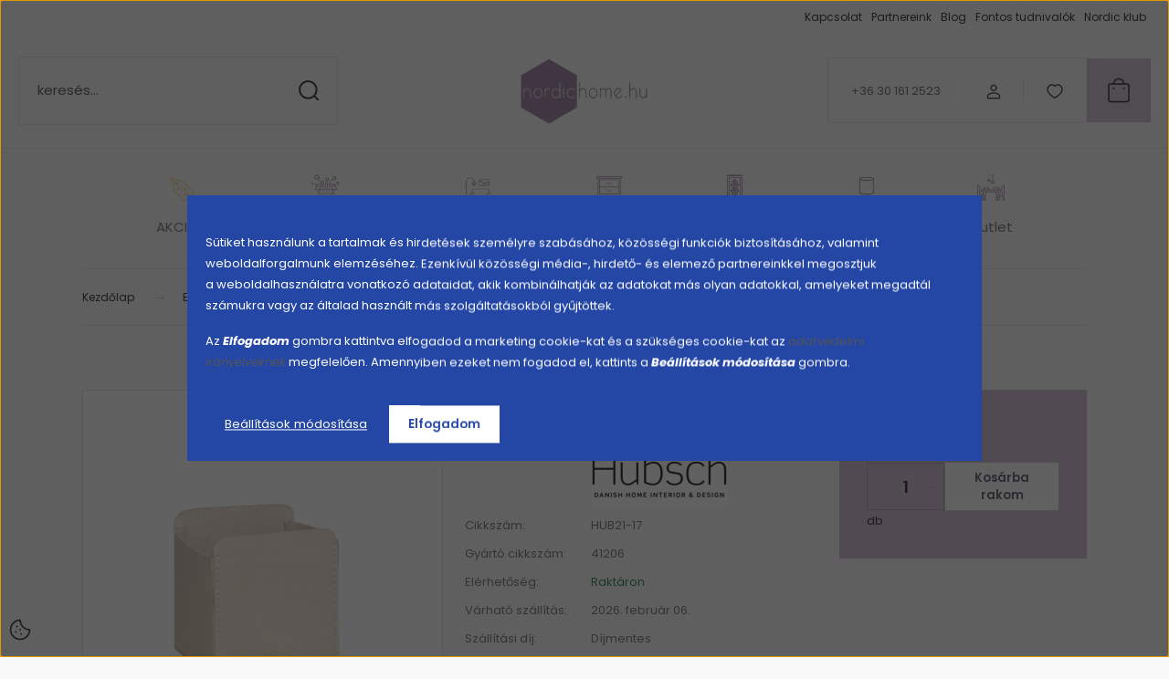

--- FILE ---
content_type: text/html; charset=UTF-8
request_url: https://nordichome.hu/minimalista-bor-iroeszkoz-tarto-1569
body_size: 31532
content:
<!DOCTYPE html>
<html lang="hu" dir="ltr">
<head>
    <title>Minimalista bőr íróeszköz tartó - Dobozok, irattárolók</title>
    <meta charset="utf-8">
    <meta name="description" content="Minimalista bőr íróeszköz tartó - Minimalista bőr íróeszköz tartó. Magas minőségű mutatós darab.">
    <meta name="robots" content="index, follow">
    <link rel="image_src" href="https://nordichome.cdn.shoprenter.hu/custom/nordichome/image/data/product/minimalista-bor-iroeszkoz-tarto-HUB21-17.jpg.webp?lastmod=1719999394.1751623900">
    <meta property="og:title" content="Minimalista bőr íróeszköz tartó" />
    <meta property="og:type" content="product" />
    <meta property="og:url" content="https://nordichome.hu/minimalista-bor-iroeszkoz-tarto-1569" />
    <meta property="og:image" content="https://nordichome.cdn.shoprenter.hu/custom/nordichome/image/cache/w2292h1200/product/minimalista-bor-iroeszkoz-tarto-HUB21-17.jpg.webp?lastmod=1719999394.1751623900" />
    <meta property="og:description" content="Minimalista bőr íróeszköz tartó. Magas minőségű mutatós darab." />
    <link href="https://nordichome.cdn.shoprenter.hu/custom/nordichome/image/data/logo/nordichome_FB-profile_hatternelkul2.png?lastmod=1732281136.1751623900" rel="icon" />
    <link href="https://nordichome.cdn.shoprenter.hu/custom/nordichome/image/data/logo/nordichome_FB-profile_hatternelkul2.png?lastmod=1732281136.1751623900" rel="apple-touch-icon" />
    <base href="https://nordichome.hu:443" />
    <meta name="google-site-verification" content="itYiP6YV-qmyHQKkKd0u4ajXKs0BomR1ni_EhTbyLpc" />
<meta name="p:domain_verify" content="6f31da942f88b9f7c5b7ab4996e2b458"/>

    <meta name="viewport" content="width=device-width, initial-scale=1">
            <style>
            :root {

--global-color: #c9b7cc;
--bs-body-bg: #f9f9f9;
--highlight-color: #2447a6;
--price-special-color: #efcd6e;

--corner_10: 0px;
--corner_30: calc(var(--corner_10) * 3);
--corner_50: calc(var(--corner_10) * 5);


    
                        --text-on-primary: rgb(20,20,20);
            --rgb-text-on-primary: 20,20,20;
                            --tick-on-primary: url("data:image/svg+xml,%3csvg xmlns='http://www.w3.org/2000/svg' viewBox='0 0 20 20'%3e%3cpath fill='none' stroke='%23141414' stroke-linecap='round' stroke-linejoin='round' stroke-width='3' d='m6 10 3 3 6-6'/%3e%3c/svg%3e");
                                        --select-arrow-on-primary: url("data:image/svg+xml,%3Csvg xmlns='http://www.w3.org/2000/svg' viewBox='0 0 16 16'%3E%3Cpath fill='none' opacity='0.5' stroke='%23141414' stroke-linecap='round' stroke-linejoin='round' stroke-width='2' d='m2 5 6 6 6-6'/%3E%3C/svg%3E");
                                        --radio-on-primary: url("data:image/svg+xml,%3Csvg xmlns='http://www.w3.org/2000/svg' viewBox='-4 -4 8 8'%3E%3Ccircle r='2' fill='%23141414'/%3E%3C/svg%3E");
                        
                        --text-on-body-bg: rgb(20,20,20);
            --rgb-text-on-body-bg: 20,20,20;
                            --tick-on-body-bg: url("data:image/svg+xml,%3csvg xmlns='http://www.w3.org/2000/svg' viewBox='0 0 20 20'%3e%3cpath fill='none' stroke='%23141414' stroke-linecap='round' stroke-linejoin='round' stroke-width='3' d='m6 10 3 3 6-6'/%3e%3c/svg%3e");
                                        --select-arrow-on-body-bg: url("data:image/svg+xml,%3Csvg xmlns='http://www.w3.org/2000/svg' viewBox='0 0 16 16'%3E%3Cpath fill='none' opacity='0.5' stroke='%23141414' stroke-linecap='round' stroke-linejoin='round' stroke-width='2' d='m2 5 6 6 6-6'/%3E%3C/svg%3E");
                                        --radio-on-body-bg: url("data:image/svg+xml,%3Csvg xmlns='http://www.w3.org/2000/svg' viewBox='-4 -4 8 8'%3E%3Ccircle r='2' fill='%23141414'/%3E%3C/svg%3E");
                        
                        --text-on-highlight: rgb(255,255,255);
            --rgb-text-on-highlight: 255,255,255;
                            --tick-on-highlight: url("data:image/svg+xml,%3csvg xmlns='http://www.w3.org/2000/svg' viewBox='0 0 20 20'%3e%3cpath fill='none' stroke='%23FFFFFF' stroke-linecap='round' stroke-linejoin='round' stroke-width='3' d='m6 10 3 3 6-6'/%3e%3c/svg%3e");
                                                
                        --text-on-price_special: rgb(20,20,20);
            --rgb-text-on-price_special: 20,20,20;
                                                
}        </style>
        <link rel="preconnect" href="https://fonts.gstatic.com" />
<link rel="preload" as="style" href="https://fonts.googleapis.com/css2?family=Playfair+Display:ital,wght@0,400..900;1,400..900&family=Poppins:ital,wght@0,400;0,600;0,700;1,400;1,600;1,700&display=swap" />
<link rel="stylesheet" href="https://fonts.googleapis.com/css2?family=Playfair+Display:ital,wght@0,400..900;1,400..900&family=Poppins:ital,wght@0,400;0,600;0,700;1,400;1,600;1,700&display=swap" media="print" onload="this.media='all'" />
<noscript>
    <link rel="stylesheet" href="https://fonts.googleapis.com/css2?family=Playfair+Display:ital,wght@0,400..900;1,400..900&family=Poppins:ital,wght@0,400;0,600;0,700;1,400;1,600;1,700&display=swap" />
</noscript>        <link rel="stylesheet" href="https://nordichome.cdn.shoprenter.hu/catalog/view/theme/budapest_watches/minified/template/assets/base.css?v=1750323653.1769101484.nordichome">
        <link rel="stylesheet" href="https://nordichome.cdn.shoprenter.hu/catalog/view/theme/budapest_watches/minified/template/assets/component-slick.css?v=1711983033.1769101484.nordichome">
        <link rel="stylesheet" href="https://nordichome.cdn.shoprenter.hu/catalog/view/theme/budapest_watches/minified/template/assets/product-card.css?v=1750323121.1769101484.nordichome">
        <style>
            *,
            *::before,
            *::after {
                box-sizing: border-box;
            }

            h1, .h1 {
                font-weight: 900;
                font-size: 1.5625rem;
            }
            @media (min-width: 1200px) {
                h1, .h1 {
                    font-size: 2.625rem;
                }
            }
        </style>
                    <style>.edit-link {position: absolute;top: 0;right: 0;opacity: 0;width: 30px;height: 30px;font-size: 16px;color: #111111 !important;display: flex;justify-content: center;align-items: center;border: 1px solid rgba(0, 0, 0, 0.8);transition: none;background: rgba(255, 255, 255, 0.5);z-index: 1030;pointer-events: all;}.module-editable {position: relative;}.page-head-title:hover > .edit-link, .module-editable:hover > .edit-link, .product-card:hover .edit-link {opacity: 1;}.page-head-title:hover > .edit-link:hover, .module-editable:hover > .edit-link:hover, .product-card:hover .edit-link:hover {background: rgba(255, 255, 255, 1);}</style>
                                    <link rel="stylesheet" href="https://nordichome.cdn.shoprenter.hu/catalog/view/theme/budapest_watches/minified/template/assets/component-secondary-image.css?v=1708619885.1769101484.nordichome">
                    
                <link href="https://nordichome.hu/minimalista-bor-iroeszkoz-tarto-1569" rel="canonical">
    

        <script>
        window.nonProductQuality = 80;
    </script>
    <script src="https://nordichome.cdn.shoprenter.hu/catalog/view/javascript/vendor/jquery/3.7.1/js/jquery.min.js?v=1706895543"></script>

                
        <!-- Header JavaScript codes -->
            <link rel="preload" href="https://nordichome.cdn.shoprenter.hu/web/compiled/js/base.js?v=1769069092" as="script" />
        <script src="https://nordichome.cdn.shoprenter.hu/web/compiled/js/base.js?v=1769069092" defer></script>
                    <link rel="preload" href="https://nordichome.cdn.shoprenter.hu/web/compiled/js/fragment_loader.js?v=1769069092" as="script" />
        <script src="https://nordichome.cdn.shoprenter.hu/web/compiled/js/fragment_loader.js?v=1769069092" defer></script>
                    <link rel="preload" href="https://nordichome.cdn.shoprenter.hu/web/compiled/js/nanobar.js?v=1769069092" as="script" />
        <script src="https://nordichome.cdn.shoprenter.hu/web/compiled/js/nanobar.js?v=1769069092" defer></script>
                    <!-- Header jQuery onLoad scripts -->
    <script>var BASEURL='https://nordichome.hu';Currency={"symbol_left":"","symbol_right":" Ft","decimal_place":0,"decimal_point":",","thousand_point":".","currency":"HUF","value":1};var ShopRenter=ShopRenter||{};ShopRenter.product={"id":1569,"sku":"HUB21-17","currency":"HUF","unitName":"db","price":23090,"name":"Minimalista b\u0151r \u00edr\u00f3eszk\u00f6z tart\u00f3","brand":"H\u00fcbsch","currentVariant":[],"parent":{"id":1569,"sku":"HUB21-17","unitName":"db","price":23090,"name":"Minimalista b\u0151r \u00edr\u00f3eszk\u00f6z tart\u00f3"}};$(document).ready(function(){});window.addEventListener('load',function(){});</script><script src="https://nordichome.cdn.shoprenter.hu/web/compiled/js/vue/manifest.bundle.js?v=1769069090"></script><script>var ShopRenter=ShopRenter||{};ShopRenter.onCartUpdate=function(callable){document.addEventListener('cartChanged',callable)};ShopRenter.onItemAdd=function(callable){document.addEventListener('AddToCart',callable)};ShopRenter.onItemDelete=function(callable){document.addEventListener('deleteCart',callable)};ShopRenter.onSearchResultViewed=function(callable){document.addEventListener('AuroraSearchResultViewed',callable)};ShopRenter.onSubscribedForNewsletter=function(callable){document.addEventListener('AuroraSubscribedForNewsletter',callable)};ShopRenter.onCheckoutInitiated=function(callable){document.addEventListener('AuroraCheckoutInitiated',callable)};ShopRenter.onCheckoutShippingInfoAdded=function(callable){document.addEventListener('AuroraCheckoutShippingInfoAdded',callable)};ShopRenter.onCheckoutPaymentInfoAdded=function(callable){document.addEventListener('AuroraCheckoutPaymentInfoAdded',callable)};ShopRenter.onCheckoutOrderConfirmed=function(callable){document.addEventListener('AuroraCheckoutOrderConfirmed',callable)};ShopRenter.onCheckoutOrderPaid=function(callable){document.addEventListener('AuroraOrderPaid',callable)};ShopRenter.onCheckoutOrderPaidUnsuccessful=function(callable){document.addEventListener('AuroraOrderPaidUnsuccessful',callable)};ShopRenter.onProductPageViewed=function(callable){document.addEventListener('AuroraProductPageViewed',callable)};ShopRenter.onMarketingConsentChanged=function(callable){document.addEventListener('AuroraMarketingConsentChanged',callable)};ShopRenter.onCustomerRegistered=function(callable){document.addEventListener('AuroraCustomerRegistered',callable)};ShopRenter.onCustomerLoggedIn=function(callable){document.addEventListener('AuroraCustomerLoggedIn',callable)};ShopRenter.onCustomerUpdated=function(callable){document.addEventListener('AuroraCustomerUpdated',callable)};ShopRenter.onCartPageViewed=function(callable){document.addEventListener('AuroraCartPageViewed',callable)};ShopRenter.customer={"userId":0,"userClientIP":"18.118.46.248","userGroupId":8,"customerGroupTaxMode":"gross","customerGroupPriceMode":"only_gross","email":"","phoneNumber":"","name":{"firstName":"","lastName":""}};ShopRenter.theme={"name":"budapest_watches","family":"budapest","parent":""};ShopRenter.shop={"name":"nordichome","locale":"hu","currency":{"code":"HUF","rate":1},"domain":"nordichome.myshoprenter.hu"};ShopRenter.page={"route":"product\/product","queryString":"minimalista-bor-iroeszkoz-tarto-1569"};ShopRenter.formSubmit=function(form,callback){callback();};let loadedAsyncScriptCount=0;function asyncScriptLoaded(position){loadedAsyncScriptCount++;if(position==='body'){if(document.querySelectorAll('.async-script-tag').length===loadedAsyncScriptCount){if(/complete|interactive|loaded/.test(document.readyState)){document.dispatchEvent(new CustomEvent('asyncScriptsLoaded',{}));}else{document.addEventListener('DOMContentLoaded',()=>{document.dispatchEvent(new CustomEvent('asyncScriptsLoaded',{}));});}}}}</script><script type="text/javascript"async class="async-script-tag"onload="asyncScriptLoaded('header')"src="https://onsite.optimonk.com/script.js?account=126448"></script><script type="text/javascript"async class="async-script-tag"onload="asyncScriptLoaded('header')"src="https://static2.rapidsearch.dev/resultpage.js?shop=nordichome.shoprenter.hu"></script><script type="text/javascript"src="https://nordichome.cdn.shoprenter.hu/web/compiled/js/vue/customerEventDispatcher.bundle.js?v=1769069090"></script><!--Custom header scripts--><script>(function(h,o,t,j,a,r){h.hj=h.hj||function(){(h.hj.q=h.hj.q||[]).push(arguments)};h._hjSettings={hjid:5276437,hjsv:6};a=o.getElementsByTagName('head')[0];r=o.createElement('script');r.async=1;r.src=t+h._hjSettings.hjid+j+h._hjSettings.hjsv;a.appendChild(r);})(window,document,'https://static.hotjar.com/c/hotjar-','.js?sv=');</script>                
            
            <script>window.dataLayer=window.dataLayer||[];function gtag(){dataLayer.push(arguments)};var ShopRenter=ShopRenter||{};ShopRenter.config=ShopRenter.config||{};ShopRenter.config.googleConsentModeDefaultValue="denied";</script>                        <script type="text/javascript" src="https://nordichome.cdn.shoprenter.hu/web/compiled/js/vue/googleConsentMode.bundle.js?v=1769069090"></script>

            <!-- Facebook Pixel Code -->
<script>
  !function(f,b,e,v,n,t,s)
  {if(f.fbq)return;n=f.fbq=function(){n.callMethod?
  n.callMethod.apply(n,arguments):n.queue.push(arguments)};
  if(!f._fbq)f._fbq=n;n.push=n;n.loaded=!0;n.version='2.0';
  n.queue=[];t=b.createElement(e);t.async=!0;
  t.src=v;s=b.getElementsByTagName(e)[0];
  s.parentNode.insertBefore(t,s)}(window, document,'script',
  'https://connect.facebook.net/en_US/fbevents.js');
  fbq('consent', 'revoke');
fbq('init', '269025867321753');
  fbq('track', 'PageView');
document.addEventListener('AuroraProductPageViewed', function(auroraEvent) {
                    fbq('track', 'ViewContent', {
                        content_type: 'product',
                        content_ids: [auroraEvent.detail.product.id.toString()],
                        value: parseFloat(auroraEvent.detail.product.grossUnitPrice),
                        currency: auroraEvent.detail.product.currency
                    }, {
                        eventID: auroraEvent.detail.event.id
                    });
                });
document.addEventListener('AuroraAddedToCart', function(auroraEvent) {
    var fbpId = [];
    var fbpValue = 0;
    var fbpCurrency = '';

    auroraEvent.detail.products.forEach(function(item) {
        fbpValue += parseFloat(item.grossUnitPrice) * item.quantity;
        fbpId.push(item.id);
        fbpCurrency = item.currency;
    });


    fbq('track', 'AddToCart', {
        content_ids: fbpId,
        content_type: 'product',
        value: fbpValue,
        currency: fbpCurrency
    }, {
        eventID: auroraEvent.detail.event.id
    });
})
window.addEventListener('AuroraMarketingCookie.Changed', function(event) {
            let consentStatus = event.detail.isAccepted ? 'grant' : 'revoke';
            if (typeof fbq === 'function') {
                fbq('consent', consentStatus);
            }
        });
</script>
<noscript><img height="1" width="1" style="display:none"
  src="https://www.facebook.com/tr?id=269025867321753&ev=PageView&noscript=1"
/></noscript>
<!-- End Facebook Pixel Code -->
            <!-- Google Tag Manager -->
<script>(function(w,d,s,l,i){w[l]=w[l]||[];w[l].push({'gtm.start':
new Date().getTime(),event:'gtm.js'});var f=d.getElementsByTagName(s)[0],
j=d.createElement(s),dl=l!='dataLayer'?'&l='+l:'';j.async=true;j.src=
'https://www.googletagmanager.com/gtm.js?id='+i+dl;f.parentNode.insertBefore(j,f);
})(window,document,'script','dataLayer','GTM-K7NTX5B');</script>
<!-- End Google Tag Manager -->
            
            
                <!--Global site tag(gtag.js)--><script async src="https://www.googletagmanager.com/gtag/js?id=AW-812410424"></script><script>window.dataLayer=window.dataLayer||[];function gtag(){dataLayer.push(arguments);}
gtag('js',new Date());gtag('config','AW-812410424',{"allow_enhanced_conversions":true});gtag('config','G-7QWNRJXB7L');</script>                                <script type="text/javascript" src="https://nordichome.cdn.shoprenter.hu/web/compiled/js/vue/GA4EventSender.bundle.js?v=1769069090"></script>

    
    
</head>
<body id="body" class="page-body product-page-body budapest_watches-body" role="document">
<script>ShopRenter.theme.breakpoints={'xs':0,'sm':576,'md':768,'lg':992,'xl':1200,'xxl':1400}</script><!--Google Tag Manager(noscript)--><noscript><iframe src="https://www.googletagmanager.com/ns.html?id=GTM-K7NTX5B"
height="0"width="0"style="display:none;visibility:hidden"></iframe></noscript><!--End Google Tag Manager(noscript)--><div id="fb-root"></div><script>(function(d,s,id){var js,fjs=d.getElementsByTagName(s)[0];if(d.getElementById(id))return;js=d.createElement(s);js.id=id;js.src="//connect.facebook.net/hu_HU/sdk/xfbml.customerchat.js#xfbml=1&version=v2.12&autoLogAppEvents=1";fjs.parentNode.insertBefore(js,fjs);}(document,"script","facebook-jssdk"));</script>
                    

    <div class="nanobar-cookie-icon js-hidden-nanobar-button">
        <svg xmlns="http://www.w3.org/2000/svg" width="24" height="24" viewBox="0 0 24 24" fill="none">
    <path d="M7.38066 14.1465C7.33069 14.1463 7.28277 14.1663 7.24765 14.2018C7.21254 14.2374 7.19318 14.2856 7.19392 14.3355C7.19431 14.4398 7.27873 14.5242 7.383 14.5246C7.45055 14.5242 7.51275 14.4878 7.54616 14.4291C7.57957 14.3704 7.57913 14.2983 7.54499 14.24C7.51086 14.1817 7.44821 14.146 7.38066 14.1465" stroke="currentColor" stroke-width="1.5" stroke-linecap="round" stroke-linejoin="round"/>
    <path d="M8.54765 8.31052C8.49768 8.31039 8.44976 8.33035 8.41464 8.36591C8.37953 8.40146 8.36017 8.44963 8.36091 8.49959C8.3613 8.60386 8.44573 8.68828 8.54999 8.68867C8.65441 8.68803 8.73854 8.60285 8.7379 8.49843C8.73726 8.394 8.65208 8.30987 8.54765 8.31052" stroke="currentColor" stroke-width="1.5" stroke-linecap="round" stroke-linejoin="round"/>
    <path d="M13.2166 16.4804C13.1666 16.4803 13.1187 16.5003 13.0836 16.5358C13.0485 16.5714 13.0291 16.6196 13.0299 16.6695C13.0302 16.7738 13.1147 16.8582 13.2189 16.8586C13.3234 16.8579 13.4075 16.7728 13.4068 16.6683C13.4062 16.5639 13.321 16.4798 13.2166 16.4804" stroke="currentColor" stroke-width="1.5" stroke-linecap="round" stroke-linejoin="round"/>
    <path d="M12.0486 11.8105C11.9987 11.8104 11.9507 11.8304 11.9156 11.8659C11.8805 11.9015 11.8611 11.9496 11.8619 11.9996C11.8623 12.1039 11.9467 12.1883 12.051 12.1887C12.1185 12.1883 12.1807 12.1518 12.2141 12.0931C12.2475 12.0344 12.2471 11.9623 12.213 11.904C12.1788 11.8458 12.1162 11.8101 12.0486 11.8105" stroke="currentColor" stroke-width="1.5" stroke-linecap="round" stroke-linejoin="round"/>
    <path fill-rule="evenodd" clip-rule="evenodd" d="M12.0503 1.49609C12.0503 7.2975 16.7532 12.0005 22.5547 12.0005C22.5547 17.8019 17.8517 22.5048 12.0503 22.5048C6.24887 22.5048 1.5459 17.8019 1.5459 12.0005C1.5459 6.19906 6.24887 1.49609 12.0503 1.49609Z" stroke="currentColor" stroke-width="1.5" stroke-linecap="round" stroke-linejoin="round"/>
</svg>
    </div>
<!-- cached --><div class="nanobar-cookie-box nanobar position-fixed w-100 js-nanobar-first-login">
    <div class="container nanobar__container">
        <div class="row nanobar__container-row flex-column flex-sm-row align-items-center">
            <div class="nanobar__text col-12">
                                <div><p>Sütiket használunk a tartalmak és hirdetések személyre szabásához, közösségi funkciók biztosításához, valamint weboldalforgalmunk elemzéséhez. Ezenkívül közösségi média-, hirdető- és elemező partnereinkkel megosztjuk a weboldalhasználatra vonatkozó adataidat, akik kombinálhatják az adatokat más olyan adatokkal, amelyeket megadtál számukra vagy az általad használt más szolgáltatásokból gyűjtöttek.
</p>
<p>Az <em><strong>Elfogadom</strong></em> gombra kattintva elfogadod a marketing cookie-kat és a szükséges cookie-kat az <em><a href="https://nordichome.hu/adatkezelesi_tajekoztato">adatvédelmi irányelveknek</a></em> megfelelően. Amennyiben ezeket nem fogadod el, kattints a <em><strong>Beállítások módosítása </strong></em>gombra.<em></em>
</p></div>
            </div>
            <div class="nanobar__buttons col-12">
                <button class="btn btn-link js-nanobar-settings-button">
                    Beállítások módosítása
                </button>
                <button class="btn btn-primary nanobar-btn js-nanobar-close-cookies" data-button-save-text="Beállítások mentése">
                    Elfogadom
                </button>
            </div>
        </div>
        <div class="nanobar__cookies js-nanobar-cookies flex-column flex-sm-row text-start" style="display: none;">
            <div class="form-check">
                <input class="form-check-input" type="checkbox" name="required_cookies" disabled checked />
                <label class="form-check-label">
                    Szükséges cookie-k
                    <div class="cookies-help-text">
                        Ezek a cookie-k segítenek abban, hogy a webáruház használható és működőképes legyen.
                    </div>
                </label>
            </div>
            <div class="form-check">
                <input id="marketing_cookies" class="form-check-input js-nanobar-marketing-cookies" type="checkbox" name="marketing_cookies"
                     checked />
                <label class="form-check-label" for="marketing_cookies" >
                    Marketing cookie-k
                    <div class="cookies-help-text">
                        Ezek a cookie-k segítenek abban, hogy az érdeklődési körének megfelelő reklámokat és termékeket jelenítsük meg a webáruházban.
                    </div>
                </label>
            </div>
        </div>
    </div>
</div>

<script>
    (function ($) {
        $(document).ready(function () {
            new AuroraNanobar.FirstLogNanobarCheckbox(jQuery('.js-nanobar-first-login'), 'modal');
        });
    })(jQuery);
</script>
<!-- /cached -->
<!-- cached --><div class="nanobar position-fixed js-nanobar-free-shipping">
    <div class="container nanobar__container d-flex align-items-center justify-content-between">
        <div class="nanobar-text" style="font-weight: bold;"></div>
        <button type="button" class="btn btn-primary js-nanobar-close" aria-label="Close">
            <span aria-hidden="true">&times;</span>
        </button>
    </div>
</div>

<script>$(document).ready(function(){document.nanobarInstance=new AuroraNanobar.FreeShippingNanobar($('.js-nanobar-free-shipping'),'modal','500','','1');});</script><!-- /cached -->
        
                    <div class="layout-wrapper">
                                                            <div id="section-header" class="section-wrapper ">
    
        
    <link rel="stylesheet" href="https://nordichome.cdn.shoprenter.hu/catalog/view/theme/budapest_watches/minified/template/assets/header.css?v=1726589168.1769101484.nordichome">
    <div class="header">
        
        <div class="header-top d-none d-lg-flex">
            <div class="container-wide header-top-row">
                    <!-- cached -->
<ul class="list-unstyled headermenu-list">
                <li class="headermenu-list__item nav-item">
            <a
                href="https://nordichome.hu/index.php?route=information/contact"
                target="_self"
                class="nav-link"
                title="Kapcsolat"
            >
                Kapcsolat
            </a>
                    </li>
            <li class="headermenu-list__item nav-item dropdown">
            <a
                href="https://nordichome.hu/partnereink_1"
                target="_blank"
                class="nav-link dropdown-toggle"
                title="Partnereink"
            >
                Partnereink
            </a>
                                            <ul class="dropdown-hover-menu">
                    <svg class="headermenu-dropdown-shape" width="46" height="19" viewBox="0 0 46 19" fill="none" xmlns="http://www.w3.org/2000/svg">
                        <path fill-rule="evenodd" clip-rule="evenodd" d="M10 0C4.47715 0 0 4.47715 0 10V19C0 13.4772 4.47715 9 10 9H45.9506C45.4489 3.94668 41.1853 0 36 0H10Z" fill="currentColor"/>
                    </svg>
                                            <li class="headermenu-list__item dropdown-item">
                            <a href="https://nordichome.hu/nordal-m-50" title="Nordal" target="_blank">
                                Nordal
                            </a>
                        </li>
                                            <li class="headermenu-list__item dropdown-item">
                            <a href="https://nordichome.hu/megerkezett-a-house-nordic-102" title="House Nordic" target="_blank">
                                House Nordic
                            </a>
                        </li>
                                            <li class="headermenu-list__item dropdown-item">
                            <a href="https://nordichome.hu/rezas-szonyegek-most-mar-magyarorszagon-is-123" title="Rezas" target="_blank">
                                Rezas
                            </a>
                        </li>
                                            <li class="headermenu-list__item dropdown-item">
                            <a href="https://nordichome.hu/hirek_1/bloomingville" title="Bloomingville" target="_blank">
                                Bloomingville
                            </a>
                        </li>
                                            <li class="headermenu-list__item dropdown-item">
                            <a href="https://nordichome.hu/hirek_1/hubsch-danish-home-interior-and-design-39" title="Hübsch" target="_blank">
                                Hübsch
                            </a>
                        </li>
                                            <li class="headermenu-list__item dropdown-item">
                            <a href="https://nordichome.hu/hirek_1/gejst-design-53" title="Gejst" target="_blank">
                                Gejst
                            </a>
                        </li>
                                    </ul>
                    </li>
            <li class="headermenu-list__item nav-item dropdown">
            <a
                href="https://nordichome.hu/hirek_1"
                target="_blank"
                class="nav-link dropdown-toggle"
                title="Blog"
            >
                Blog
            </a>
                                            <ul class="dropdown-hover-menu">
                    <svg class="headermenu-dropdown-shape" width="46" height="19" viewBox="0 0 46 19" fill="none" xmlns="http://www.w3.org/2000/svg">
                        <path fill-rule="evenodd" clip-rule="evenodd" d="M10 0C4.47715 0 0 4.47715 0 10V19C0 13.4772 4.47715 9 10 9H45.9506C45.4489 3.94668 41.1853 0 36 0H10Z" fill="currentColor"/>
                    </svg>
                                            <li class="headermenu-list__item dropdown-item">
                            <a href="https://nordichome.hu/index.php?route=information/information_list&amp;list_id=1&amp;filter_tag_id=18" title="Szakértő szemmel" target="_blank">
                                Szakértő szemmel
                            </a>
                        </li>
                                            <li class="headermenu-list__item dropdown-item">
                            <a href="https://nordichome.hu/index.php?route=information/information_list&amp;list_id=1&amp;filter_tag_id=17" title="Lakberendezőt ajánlunk" target="_blank">
                                Lakberendezőt ajánlunk
                            </a>
                        </li>
                                            <li class="headermenu-list__item dropdown-item">
                            <a href="https://nordichome.hu/index.php?route=information/information_list&amp;list_id=1&amp;filter_tag_id=20" title="Környezettudatos lakberendezés" target="_blank">
                                Környezettudatos lakberendezés
                            </a>
                        </li>
                                            <li class="headermenu-list__item dropdown-item">
                            <a href="https://nordichome.hu/index.php?route=information/information_list&amp;list_id=1&amp;filter_tag_id=9" title="Dán hygge élet" target="_blank">
                                Dán hygge élet
                            </a>
                        </li>
                                    </ul>
                    </li>
            <li class="headermenu-list__item nav-item">
            <a
                href="https://nordichome.hu/fontos_tudnivalok"
                target="_self"
                class="nav-link"
                title="Fontos tudnivalók"
            >
                Fontos tudnivalók
            </a>
                    </li>
            <li class="headermenu-list__item nav-item">
            <a
                href="https://nordichome.hu/torzsvasarloi-klub-48"
                target="_self"
                class="nav-link"
                title="Nordic klub"
            >
                Nordic klub
            </a>
                    </li>
    </ul>

    <!-- /cached -->
                    
                    
            </div>
        </div>
        <div class="header-middle">
            <div class="container-wide header-middle-container">
                <div class="header-middle-row">
                                            <div id="js-mobile-navbar" class="d-flex d-lg-none">
                            <button id="js-hamburger-icon" class="d-flex-center btn btn-primary" aria-label="mobile menu">
                                <span class="hamburger-icon position-relative">
                                    <span class="hamburger-icon-line position-absolute line-1"></span>
                                    <span class="hamburger-icon-line position-absolute line-2"></span>
                                    <span class="hamburger-icon-line position-absolute line-3"></span>
                                </span>
                            </button>
                        </div>
                                            <div class="header-navbar-search">
                                                            <div class="dropdown search-module d-flex header-navbar-top-right-item">
                                    <div class="input-group">
                                        <input class="search-module__input form-control form-control-lg disableAutocomplete" type="text" placeholder="keresés..." value=""
                                               id="filter_keyword"
                                               onclick="this.value=(this.value==this.defaultValue)?'':this.value;"/>
                                        <span class="search-button-append d-flex position-absolute h-100">
                                            <button class="btn" type="button" onclick="moduleSearch();" aria-label="Keresés">
                                                <svg xmlns="http://www.w3.org/2000/svg" width="22" height="22" viewBox="0 0 22 22" fill="none">
    <path d="M21 21L16.9375 16.9375M10.3338 19.6675C5.17875 19.6675 1 15.4888 1 10.3338C1 5.17875 5.17875 1 10.3338 1C15.4888 1 19.6675 5.17875 19.6675 10.3338C19.6675 15.4888 15.4888 19.6675 10.3338 19.6675Z" stroke="currentColor" stroke-width="2" stroke-linecap="round" stroke-linejoin="round"/>
</svg>
                                            </button>
                                        </span>
                                    </div>
                                    <input type="hidden" id="filter_description" value="1"/>
                                    <input type="hidden" id="search_shopname" value="nordichome"/>
                                    <div id="results" class="dropdown-menu search-results"></div>
                                </div>
                                                    </div>


                        <a href="/" class="header-logo" title="Kezdőlap">
                                                            <img
    src='https://nordichome.cdn.shoprenter.hu/custom/nordichome/image/cache/w270h60/design/nordichome_logo-1.svg?lastmod=0.1751623900'

    
            width="270"
    
            height="60"
    
            class="header-logo-img"
    
    
    alt="nordichome.hu"

    
    
    />

                                                    </a>


                    <div class="header-middle-right">
                        <div class="header-middle-right-wrapper d-flex align-items-center">
                                                    <a class="header-middle__phone d-none d-lg-block position-relative" href="tel:+36 30 161 2523">+36 30 161 2523</a>
                                                                                                            <div id="header-middle-login" class="header-middle-right-box d-none d-lg-flex position-relative">
                                    <ul class="list-unstyled login-list">
                                                                                    <li class="nav-item">
                                                <a class="nav-link header-middle-right-box-link" href="index.php?route=account/login" title="Belépés / Regisztráció">
                                                    <span class="header-user-icon">
                                                        <svg xmlns="http://www.w3.org/2000/svg" width="19" height="20" viewBox="0 0 19 20" fill="none">
    <path fill-rule="evenodd" clip-rule="evenodd" d="M11.9749 2.52513C13.3417 3.89197 13.3417 6.10804 11.9749 7.47488C10.6081 8.84172 8.39199 8.84172 7.02515 7.47488C5.65831 6.10804 5.65831 3.89197 7.02515 2.52513C8.39199 1.15829 10.6081 1.15829 11.9749 2.52513Z" stroke="currentColor" stroke-width="1.5" stroke-linecap="round" stroke-linejoin="round"/>
    <path fill-rule="evenodd" clip-rule="evenodd" d="M1.5 16.5V17.5C1.5 18.052 1.948 18.5 2.5 18.5H16.5C17.052 18.5 17.5 18.052 17.5 17.5V16.5C17.5 13.474 13.548 11.508 9.5 11.508C5.452 11.508 1.5 13.474 1.5 16.5Z" stroke="currentColor" stroke-width="1.5" stroke-linecap="round" stroke-linejoin="round"/>
</svg>
                                                    </span>
                                                </a>
                                            </li>
                                                                            </ul>
                                </div>
                                                    
                                                        <div id="header-middle-wishlist" class="header-middle-right-box d-none d-lg-flex position-relative">
                                <hx:include src="/_fragment?_path=_format%3Dhtml%26_locale%3Den%26_controller%3Dmodule%252Fwishlist&amp;_hash=T4X%2BbX%2BPZq6egx6bRpT9fHuYRATW7%2FyB4okUTwLW1lk%3D"></hx:include>
                            </div>
                                                </div>
                        <div id="js-cart" class="header-middle-right-box position-relative">
                            <hx:include src="/_fragment?_path=_format%3Dhtml%26_locale%3Den%26_controller%3Dmodule%252Fcart&amp;_hash=QMeDbBgBXzzNAWpD81%2B6MKnKOlrjEqbraG%2BqDYzkAOA%3D"></hx:include>
                        </div>
                    </div>
                </div>
            </div>
        </div>
        <div class="header-bottom d-none d-lg-block">
            <div class="container-wide">
                    <div id="module_category_wrapper" class="module-category-wrapper">
        <div
            id="category"
            class="module content-module header-position category-module">
                        <div class="module-body">
                            <div id="category-nav">
            


<ul class="list-unstyled category category-menu sf-menu sf-horizontal cached">
    <li id="cat_183" class="nav-item item category-list module-list even">
    <a href="https://nordichome.hu/akciok-183" class="nav-link">
                                            <img
    src='https://nordichome.cdn.shoprenter.hu/custom/nordichome/image/cache/w40h40/design/piktogram/1.svg?lastmod=0.1751623900'

    
            width="40"
    
            height="40"
    
    
    
    alt=""

    
    
    />

                AKCIÓK
    </a>
    </li><li id="cat_142" class="nav-item item category-list module-list odd">
    <a href="https://nordichome.hu/ujdonsagok-142" class="nav-link">
                                            <img
    src='https://nordichome.cdn.shoprenter.hu/custom/nordichome/image/cache/w40h40/design/piktogram/2.svg?lastmod=0.1751623900'

    
            width="40"
    
            height="40"
    
    
    
    alt=""

    
    
    />

                Újdonságok
    </a>
    </li><li id="cat_141" class="nav-item item category-list module-list parent even dropDownParent align-0">
    <a href="https://nordichome.hu/dekoracio-141" class="nav-link">
                                            <img
    src='https://nordichome.cdn.shoprenter.hu/custom/nordichome/image/cache/w40h40/design/piktogram/7.svg?lastmod=0.1751623900'

    
            width="40"
    
            height="40"
    
    
    
    alt=""

    
    
    />

                Dekoráció
    </a>
    <div class="children js-subtree-dropdown subtree-dropdown">
        <div style="width: 800px; height: 500px" class="subtree-dropdown-inner">
            <div class="egyedilenyilo-content">
	<div class="column">
		<div class="alkategoria-container">
			<div class="alkategoria-link"><a href="/dekoracio-141/ajandek-otletek-143">Ajándék ötletek</a>
			</div>
			<div class="alkategoria-link"> 
			</div>
			<div class="al-alkategoria-link"><a href="/dekoracio-141/ajandek-otletek-143/karacsony-191">Karácsony</a>
			</div>
			<div class="al-alkategoria-link"><a href="/dekoracio-141/ajandek-otletek-143/alkalmi-ajandek-210">Alkalmi ajándék</a>
			</div>
			<div class="al-alkategoria-link"><a href="/dekoracio-141/ajandek-otletek-143/naszajandek-190">Nászajándék</a>
			</div>
			<div class="alkategoria-link"> 
			</div>
		</div>
		<div class="alkategoria-container">
			<div class="alkategoria-link"><a href="/dekoracio-141/ajandek-otletek-143/inspiraciok-189">Stílusok</a>
			</div>
			<div class="alkategoria-link"> 
			</div>
			<div class="al-alkategoria-link"><a href="/dekoracio-141/ajandek-otletek-143/inspiraciok-189/nordic-192">Nordic</a>
			</div>
			<div class="al-alkategoria-link"><a href="/dekoracio-141/ajandek-otletek-143/inspiraciok-189/termeszetes-193">Természetes</a>
			</div>
			<div class="al-alkategoria-link"><a href="/dekoracio-141/ajandek-otletek-143/inspiraciok-189/romantikus-194">Romantikus</a>
			</div>
			<div class="al-alkategoria-link"><a href="/dekoracio-141/ajandek-otletek-143/inspiraciok-189/klasszikus-195">Klasszikus</a>
			</div>
		</div>
	</div>
	<div class="column">
		<div class="alkategoria-container">
			<div class="alkategoria-link"><a href="/dekoracio-141/nappali-146">Nappali</a>
			</div>
			<div class="alkategoria-link"> 
			</div>
			<div class="al-alkategoria-link"><a href="/dekoracio-141/nappali-146/butor-199">Bútor</a>
			</div>
			<div class="al-alkategoria-link"><a href="/dekoracio-141/nappali-146/szonyeg-157">Szőnyeg</a>
			</div>
			<div class="al-alkategoria-link"><a href="/dekoracio-141/nappali-146/vaza-es-kaspo-147">Váza és kaspó</a>
			</div>
			<div class="al-alkategoria-link"><a href="/dekoracio-141/nappali-146/lampa-186">Lámpa</a>
			</div>
			<div class="al-alkategoria-link"><a href="/dekoracio-141/nappali-146/kosar-151">Kosár </a>
			</div>
			<div class="al-alkategoria-link"><a href="/dekoracio-141/nappali-146/tukor-156">Tükör </a>
			</div>
			<div class="al-alkategoria-link"><a href="/dekoracio-141/nappali-146/gyertyatarto-lampas-149">Gyertyatartó, lámpás </a>
			</div>
			<div class="alkategoria-link"> 
			</div>
		</div>
		<div class="alkategoria-container">
			<div class="alkategoria-link"><a href="/dekoracio-141/etkezo-163">Étkező</a>
			</div>
			<div class="alkategoria-link"> 
			</div>
			<div class="al-alkategoria-link"><a href="/dekoracio-141/etkezo-163/pohar-es-tanyer-173">Pohár és tányér</a>
			</div>
			<div class="al-alkategoria-link"><a href="/dekoracio-141/etkezo-163/talak-es-kinalok-174">Tálak és kínálók</a>
			</div>
			<div class="al-alkategoria-link"><a href="/dekoracio-141/etkezo-163/talca-179">Tálca</a>
			</div>
			<div class="al-alkategoria-link"><a href="/dekoracio-141/etkezo-163/terites-184">Terítés</a>
			</div>
		</div>
	</div>
	<div class="column">
		<div class="alkategoria-container">
			<div class="alkategoria-link"><a href="/dekoracio-141/haloszoba-162">Hálószoba</a>
			</div>
			<div class="alkategoria-link"> 
			</div>
			<div class="al-alkategoria-link"><a href="/dekoracio-141/haloszoba-162/agytakaro-171">Ágytakaró</a>
			</div>
			<div class="al-alkategoria-link"><a href="/dekoracio-141/haloszoba-162/ejjeliszekreny-200">Éjjeliszekrény</a>
			</div>
			<div class="al-alkategoria-link"><a href="/dekoracio-141/haloszoba-162/szonyeg-187">Szőnyeg</a>
			</div>
			<div class="al-alkategoria-link"><a href="/dekoracio-141/haloszoba-162/parna-172">Párna, ülőpárna</a>
			</div>
			<div class="al-alkategoria-link"><a href="/dekoracio-141/haloszoba-162/lampa-188">Lámpa</a>
			</div>
			<div class="alkategoria-link"> 
			</div>
		</div>
		<div class="alkategoria-container">
			<div class="alkategoria-link"><a href="https://nordichome.hu/dekoracio-141/gyerekszoba-164">Gyerekszoba</a>
			</div>
			<div class="alkategoria-link"> 
			</div>
			<div class="al-alkategoria-link"><a href="/dekoracio-141/gyerekszoba-164/tarolo-es-kisbutor-177">Tároló és kisbútor</a>
			</div>
			<div class="al-alkategoria-link"><a href="/dekoracio-141/gyerekszoba-164/parna-es-takaro-176">Párna és takaró</a>
			</div>
			<div class="al-alkategoria-link"><a href="/dekoracio-141/gyerekszoba-164/szonyeg-196">Gyerekszőnyeg</a>
			</div>
			<div class="al-alkategoria-link"><a href="/dekoracio-141/gyerekszoba-164/jatek-178">Játék</a>
			</div>
			<div class="alkategoria-link"> 
			</div>
		</div>
	</div>
	<div class="column">
		<div class="alkategoria-container">
			<div class="alkategoria-link"><a href="https://nordichome.hu/dekoracio-141/eloszoba-181">Előszoba</a>
			</div>
			<div class="alkategoria-link"> 
			</div>
			<div class="al-alkategoria-link"><a href="https://nordichome.hu/dekoracio-141/eloszoba-181/eloszoba-fogas-246">Előszoba fogas</a>
			</div>
			<div class="al-alkategoria-link"><a href="https://nordichome.hu/dekoracio-141/eloszoba-181/eloszoba-kisbutor-248">Előszoba kisbútor</a>
			</div>
			<div class="al-alkategoria-link"><a href="https://nordichome.hu/dekoracio-141/eloszoba-181/eloszoba-szonyeg-247">Előszoba szőnyeg</a>
			</div>
			<div class="al-alkategoria-link"><a href="https://nordichome.hu/dekoracio-141/eloszoba-181/eloszoba-tukor-244">Előszoba tükör</a>
			</div>
			<div class="alkategoria-link"> 
			</div>
		</div>
		<div class="column">
			<div class="alkategoria-container">
				<div class="alkategoria-link"><a href="https://nordichome.hu/dekoracio-141/furdoszoba-161">Fürdőszoba</a>
				</div>
				<div class="alkategoria-link"> 
				</div>
				<div class="al-alkategoria-link"><a href="https://nordichome.hu/dekoracio-141/furdoszoba-161/kisbutor-165">Fürdőszoba kisbútor</a>
				</div>
				<div class="al-alkategoria-link"><a href="https://nordichome.hu/dekoracio-141/furdoszoba-161/szennyestarto-169">Szennyestartó</a>
				</div>
				<div class="al-alkategoria-link"><a href="https://nordichome.hu/dekoracio-141/furdoszoba-161/tukor-168">Tükör</a>
				</div>
				<div class="alkategoria-link"> 
				</div>
			</div>
		</div>
	</div>
</div>
        </div>
    </div>
</li><li id="cat_206" class="nav-item item category-list module-list parent odd dropDownParent align-0">
    <a href="https://nordichome.hu/butor-206" class="nav-link">
                                            <img
    src='https://nordichome.cdn.shoprenter.hu/custom/nordichome/image/cache/w40h40/design/piktogram/4.svg?lastmod=0.1751623900'

    
            width="40"
    
            height="40"
    
    
    
    alt=""

    
    
    />

                Bútor
    </a>
    <div class="children js-subtree-dropdown subtree-dropdown">
        <div style="width: 450px; height: 300px" class="subtree-dropdown-inner">
            <div class="egyedilenyilo-content">
	<div class="column">
		<div class="alkategoria-container">
			<div class="alkategoria-link"><a href="https://nordichome.hu/butor-206/asztal-207">Asztal</a>
			</div>
			<div class="alkategoria-link"> 
			</div>
			<div class="al-alkategoria-link"><a href="https://nordichome.hu/butor-206/asztal-207/kisasztal-lerako-asztal-252">Kisasztal, lerakó asztal</a>
			</div>
			<div class="al-alkategoria-link"><a href="https://nordichome.hu/butor-206/asztal-207/dohanyzoasztal-255">Dohányzóasztal</a>
			</div>
			<div class="al-alkategoria-link"><a href="https://nordichome.hu/butor-206/asztal-207/konzolasztal-256">Konzolasztal</a>
			</div>
			<div class="al-alkategoria-link"><a href="https://nordichome.hu/butor-206/asztal-207/barasztal-262">Bárasztal</a>
			</div>
			<div class="al-alkategoria-link"><a href="https://nordichome.hu/butor-206/asztal-207/ejjeliszekreny-259">Éjjeliszekrény</a>
			</div>
			<div class="alkategoria-link"> 
			</div>
		</div>
		<div class="alkategoria-container">
			<div class="alkategoria-link"><a href="https://nordichome.hu/butor-206/ulobutor-208">Ülőbútor</a>
			</div>
			<div class="alkategoria-link"> 
			</div>
			<div class="al-alkategoria-link"><a href="https://nordichome.hu/butor-206/ulobutor-208/pad-es-uloke-211">Pad és ülőke</a>
			</div>
			<div class="al-alkategoria-link"><a href="https://nordichome.hu/butor-206/ulobutor-208/puff-197">Puff</a>
			</div>
			<div class="al-alkategoria-link"><a href="https://nordichome.hu/butor-206/ulobutor-208/barszek-212">Bárszék</a>
			</div>
		</div>
	</div>
	<div class="column">
		<div class="alkategoria-container">
			<div class="alkategoria-link"><a href="https://nordichome.hu/butor-206/tarolas-209">Tárolás</a>
			</div>
			<div class="alkategoria-link"> 
			</div>
			<div class="al-alkategoria-link"><a href="https://nordichome.hu/butor-206/tarolas-209/fali-polc-264">Fali polc</a>
			</div>
			<div class="al-alkategoria-link"><a href="https://nordichome.hu/butor-206/tarolas-209/fali-szekreny-265">Fali szekrény</a>
			</div>
			<div class="al-alkategoria-link"><a href="https://nordichome.hu/butor-206/tarolas-209/fogasok-akasztok-268">Fogasok,akasztók</a>
			</div>
			<div class="al-alkategoria-link"><a href="https://nordichome.hu/butor-206/tarolas-209/cipotarolo-271">Cipőtároló</a>
			</div>
			<div class="al-alkategoria-link"><a href="https://nordichome.hu/butor-206/tarolas-209/dobozok-irattarolok-272">Dobozok és irattárolók</a>
			</div>
		</div>
	</div>
</div>
        </div>
    </div>
</li><li id="cat_144" class="nav-item item category-list module-list parent even dropDownParent align-0">
    <a href="https://nordichome.hu/szonyeg-144" class="nav-link">
                                            <img
    src='https://nordichome.cdn.shoprenter.hu/custom/nordichome/image/cache/w40h40/design/piktogram/3.svg?lastmod=0.1751623900'

    
            width="40"
    
            height="40"
    
    
    
    alt=""

    
    
    />

                Szőnyeg
    </a>
    <div class="children js-subtree-dropdown subtree-dropdown">
        <div style="width: 260px; height: 200px" class="subtree-dropdown-inner">
            <div class="egyedilenyilo-content">
	<div class="column">
		<div class="alkategoria-container">
			<div class="al-alkategoria-link"><a href="https://nordichome.hu/szonyeg-144/kis-meretu-szonyegek-237">Kis méretű szőnyegek</a>
			</div>
			<div class="al-alkategoria-link"><a href="https://nordichome.hu/szonyeg-144/nagy-meretu-szonyegek-239">Nagy méretű szőnyegek</a>
			</div>
			<div class="al-alkategoria-link"><a href="https://nordichome.hu/szonyeg-144/premium-szonyegek-241">Prémium szőnyegek</a>
			</div>
			<div class="al-alkategoria-link"><a href="https://nordichome.hu/szonyeg-144/kor-alaku-szonyegek-275">Kör alakú szőnyegek</a>
			</div>
			<div class="al-alkategoria-link"><a href="https://nordichome.hu/szonyeg-144/futoszonyegek-276">Futószőnyegek</a>
			</div>
			<div class="al-alkategoria-link"><a href="https://nordichome.hu/szonyeg-144/gyerekszonyegek-278">Gyerekszőnyegek</a>
			</div>
		</div>
	</div>
</div>
        </div>
    </div>
</li><li id="cat_140" class="nav-item item category-list module-list parent odd dropDownParent align-0">
    <a href="https://nordichome.hu/lampa-140" class="nav-link">
                                            <img
    src='https://nordichome.cdn.shoprenter.hu/custom/nordichome/image/cache/w40h40/design/piktogram/5.svg?lastmod=0.1751623900'

    
            width="40"
    
            height="40"
    
    
    
    alt=""

    
    
    />

                Lámpa
    </a>
    <div class="children js-subtree-dropdown subtree-dropdown">
        <div style="width: 250px; height: 300px" class="subtree-dropdown-inner">
            <div class="egyedilenyilo-content">
	<div class="column">
		<div class="alkategoria-container">
			<div class="al-alkategoria-link"><a href="https://nordichome.hu/lampa-140/fuggolampa-159">Függőlámpa</a>
			</div>
			<div class="al-alkategoria-link"><a href="https://nordichome.hu/lampa-140/asztali-lampa-158">Asztali lámpa</a>
			</div>
			<div class="al-alkategoria-link"><a href="https://nordichome.hu/lampa-140/allolampa-180">Állólámpa</a>
			</div>
			<div class="al-alkategoria-link"><a href="https://nordichome.hu/lampa-140/fali-lampa-160">Fali lámpa</a>
			</div>
		</div>
	</div>
</div>
        </div>
    </div>
</li><li id="cat_231" class="nav-item item category-list module-list even">
    <a href="https://nordichome.hu/outlet-231" class="nav-link">
                                            <img
    src='https://nordichome.cdn.shoprenter.hu/custom/nordichome/image/cache/w40h40/design/piktogram/markak.svg?lastmod=0.1751623900'

    
            width="40"
    
            height="40"
    
    
    
    alt=""

    
    
    />

                Outlet
    </a>
    </li>
</ul>

<script>$(function(){$("ul.category").superfish({animation:{opacity:'show'},popUpSelector:"ul.category,ul.children,.js-subtree-dropdown",delay:400,speed:'normal',hoverClass:'js-sf-hover'});});</script>        </div>
                </div>
                                                </div>
                    </div>

            </div>
        </div>
    </div>
    <script defer src="https://nordichome.cdn.shoprenter.hu/catalog/view/javascript/vendor/headroom/0.12.0/js/headroom.min.js?v=1717517366"></script>
    <script>const headerElement=document.getElementById('section-header');const headerCouponElement=document.getElementById('section-couponbar');headerElement.style.setProperty("--header-bottom-height",`${headerElement.getElementsByClassName('header-bottom')[0].offsetHeight}px`);headerElement.style.setProperty("--header-top-height",`${headerElement.getElementsByClassName('header-top')[0].offsetHeight}px`);if(headerCouponElement){headerElement.style.setProperty("--header-coupon-height",`${headerCouponElement.offsetHeight}px`);}
const headerElementHeight=headerElement.offsetHeight;headerElement.style.setProperty("--header-element-height",`${headerElementHeight}px`);document.addEventListener('DOMContentLoaded',function(){(function(){const header=document.querySelector("#section-header");if(typeof Headroom==="function"&&Headroom.cutsTheMustard){const headroom=new Headroom(header,{tolerance:5,offset:200,classes:{initial:"header-sticky",pinned:"slide-up",unpinned:"slide-down"}});headroom.init();}}());});</script>
            <script>function moduleSearch(obj){let url;let selector;let filter_keyword;let filter_description;if(typeof window.BASEURL==="undefined"){url='index.php?route=product/list';}else{url=`${window.BASEURL}/index.php?route=product/list`;}
selector='#filter_keyword';if(obj)selector=`.${obj}`;filter_keyword=document.querySelector(selector).value;if(filter_keyword){url+=`&keyword=${encodeURIComponent(filter_keyword)}`;}
filter_description=document.getElementById('filter_description').value;if(filter_description){url+=`&description=${filter_description}`;}
window.location=url;}
const autosuggest=async()=>{const searchQuery=encodeURIComponent(document.getElementById('filter_keyword').value);let searchInDesc='';if(document.getElementById('filter_description').value==1){searchInDesc='&description=1';}
try{const response=await fetch(`index.php?route=product/list/suggest${searchInDesc}&keyword=${searchQuery}`);const data=await response.text();const e=document.getElementById('results');if(data){e.innerHTML=data;e.style.display='block';}else{e.style.display='none';}}catch(error){console.error('Error during fetch:',error);}};document.addEventListener('DOMContentLoaded',()=>{let lastValue="";let value;let timeout;const filterKeyword=document.getElementById('filter_keyword');filterKeyword.addEventListener('keyup',()=>{value=filterKeyword.value;if(value!==lastValue){lastValue=value;if(timeout){clearTimeout(timeout);}
timeout=setTimeout(()=>{autosuggest();},500);}});filterKeyword.addEventListener('keydown',(e)=>{if(e.key==='Enter'){moduleSearch();}});});</script>    </div>
                                    
                <main class="main-content">
                            
    <div class="container">
                <link rel="stylesheet" href="https://nordichome.cdn.shoprenter.hu/catalog/view/theme/budapest_watches/minified/template/assets/module-pathway.css?v=1716967024.1769101484.nordichome">
    <nav aria-label="breadcrumb">
        <ol class="breadcrumb" itemscope itemtype="https://schema.org/BreadcrumbList">
                            <li class="breadcrumb-item"  itemprop="itemListElement" itemscope itemtype="https://schema.org/ListItem">
                                            <a class="breadcrumb-item__link" itemprop="item" href="https://nordichome.hu">
                            <span itemprop="name">Kezdőlap</span>
                        </a>
                    
                    <meta itemprop="position" content="1" />
                                            <span class="breadcrumb__arrow">
                            <svg xmlns="http://www.w3.org/2000/svg" width="18" height="9" viewBox="0 0 18 9" fill="none">
    <path d="M12.3031 0.182509C12.2452 0.239868 12.1993 0.308109 12.168 0.383297C12.1367 0.458485 12.1206 0.539131 12.1206 0.620583C12.1206 0.702035 12.1367 0.782681 12.168 0.857868C12.1993 0.933056 12.2452 1.0013 12.3031 1.05866L15.1413 3.89688H0.617005C0.453365 3.89688 0.296427 3.96188 0.180717 4.0776C0.0650057 4.19331 0 4.35024 0 4.51388C0 4.67752 0.0650057 4.83446 0.180717 4.95017C0.296427 5.06588 0.453365 5.13089 0.617005 5.13089H15.129L12.3031 7.9506C12.1882 8.06621 12.1237 8.22259 12.1237 8.38559C12.1237 8.5486 12.1882 8.70498 12.3031 8.82058C12.4187 8.9355 12.5751 9 12.7381 9C12.9011 9 13.0575 8.9355 13.1731 8.82058L17.0972 4.89643C17.15 4.84575 17.1921 4.78492 17.2208 4.71759C17.2495 4.65026 17.2643 4.57782 17.2643 4.50463C17.2643 4.43143 17.2495 4.359 17.2208 4.29167C17.1921 4.22434 17.15 4.16351 17.0972 4.11283L13.1792 0.182509C13.1219 0.124678 13.0536 0.0787766 12.9784 0.0474521C12.9033 0.0161276 12.8226 0 12.7412 0C12.6597 0 12.5791 0.0161276 12.5039 0.0474521C12.4287 0.0787766 12.3604 0.124678 12.3031 0.182509Z" fill="currentColor"/>
</svg>
                         </span>
                                    </li>
                            <li class="breadcrumb-item"  itemprop="itemListElement" itemscope itemtype="https://schema.org/ListItem">
                                            <a class="breadcrumb-item__link" itemprop="item" href="https://nordichome.hu/butor-206">
                            <span itemprop="name">Bútor</span>
                        </a>
                    
                    <meta itemprop="position" content="2" />
                                            <span class="breadcrumb__arrow">
                            <svg xmlns="http://www.w3.org/2000/svg" width="18" height="9" viewBox="0 0 18 9" fill="none">
    <path d="M12.3031 0.182509C12.2452 0.239868 12.1993 0.308109 12.168 0.383297C12.1367 0.458485 12.1206 0.539131 12.1206 0.620583C12.1206 0.702035 12.1367 0.782681 12.168 0.857868C12.1993 0.933056 12.2452 1.0013 12.3031 1.05866L15.1413 3.89688H0.617005C0.453365 3.89688 0.296427 3.96188 0.180717 4.0776C0.0650057 4.19331 0 4.35024 0 4.51388C0 4.67752 0.0650057 4.83446 0.180717 4.95017C0.296427 5.06588 0.453365 5.13089 0.617005 5.13089H15.129L12.3031 7.9506C12.1882 8.06621 12.1237 8.22259 12.1237 8.38559C12.1237 8.5486 12.1882 8.70498 12.3031 8.82058C12.4187 8.9355 12.5751 9 12.7381 9C12.9011 9 13.0575 8.9355 13.1731 8.82058L17.0972 4.89643C17.15 4.84575 17.1921 4.78492 17.2208 4.71759C17.2495 4.65026 17.2643 4.57782 17.2643 4.50463C17.2643 4.43143 17.2495 4.359 17.2208 4.29167C17.1921 4.22434 17.15 4.16351 17.0972 4.11283L13.1792 0.182509C13.1219 0.124678 13.0536 0.0787766 12.9784 0.0474521C12.9033 0.0161276 12.8226 0 12.7412 0C12.6597 0 12.5791 0.0161276 12.5039 0.0474521C12.4287 0.0787766 12.3604 0.124678 12.3031 0.182509Z" fill="currentColor"/>
</svg>
                         </span>
                                    </li>
                            <li class="breadcrumb-item"  itemprop="itemListElement" itemscope itemtype="https://schema.org/ListItem">
                                            <a class="breadcrumb-item__link" itemprop="item" href="https://nordichome.hu/butor-206/tarolas-209">
                            <span itemprop="name">Tárolás</span>
                        </a>
                    
                    <meta itemprop="position" content="3" />
                                            <span class="breadcrumb__arrow">
                            <svg xmlns="http://www.w3.org/2000/svg" width="18" height="9" viewBox="0 0 18 9" fill="none">
    <path d="M12.3031 0.182509C12.2452 0.239868 12.1993 0.308109 12.168 0.383297C12.1367 0.458485 12.1206 0.539131 12.1206 0.620583C12.1206 0.702035 12.1367 0.782681 12.168 0.857868C12.1993 0.933056 12.2452 1.0013 12.3031 1.05866L15.1413 3.89688H0.617005C0.453365 3.89688 0.296427 3.96188 0.180717 4.0776C0.0650057 4.19331 0 4.35024 0 4.51388C0 4.67752 0.0650057 4.83446 0.180717 4.95017C0.296427 5.06588 0.453365 5.13089 0.617005 5.13089H15.129L12.3031 7.9506C12.1882 8.06621 12.1237 8.22259 12.1237 8.38559C12.1237 8.5486 12.1882 8.70498 12.3031 8.82058C12.4187 8.9355 12.5751 9 12.7381 9C12.9011 9 13.0575 8.9355 13.1731 8.82058L17.0972 4.89643C17.15 4.84575 17.1921 4.78492 17.2208 4.71759C17.2495 4.65026 17.2643 4.57782 17.2643 4.50463C17.2643 4.43143 17.2495 4.359 17.2208 4.29167C17.1921 4.22434 17.15 4.16351 17.0972 4.11283L13.1792 0.182509C13.1219 0.124678 13.0536 0.0787766 12.9784 0.0474521C12.9033 0.0161276 12.8226 0 12.7412 0C12.6597 0 12.5791 0.0161276 12.5039 0.0474521C12.4287 0.0787766 12.3604 0.124678 12.3031 0.182509Z" fill="currentColor"/>
</svg>
                         </span>
                                    </li>
                            <li class="breadcrumb-item"  itemprop="itemListElement" itemscope itemtype="https://schema.org/ListItem">
                                            <a class="breadcrumb-item__link" itemprop="item" href="https://nordichome.hu/butor-206/tarolas-209/dobozok-irattarolok-272">
                            <span itemprop="name">Dobozok, irattárolók</span>
                        </a>
                    
                    <meta itemprop="position" content="4" />
                                            <span class="breadcrumb__arrow">
                            <svg xmlns="http://www.w3.org/2000/svg" width="18" height="9" viewBox="0 0 18 9" fill="none">
    <path d="M12.3031 0.182509C12.2452 0.239868 12.1993 0.308109 12.168 0.383297C12.1367 0.458485 12.1206 0.539131 12.1206 0.620583C12.1206 0.702035 12.1367 0.782681 12.168 0.857868C12.1993 0.933056 12.2452 1.0013 12.3031 1.05866L15.1413 3.89688H0.617005C0.453365 3.89688 0.296427 3.96188 0.180717 4.0776C0.0650057 4.19331 0 4.35024 0 4.51388C0 4.67752 0.0650057 4.83446 0.180717 4.95017C0.296427 5.06588 0.453365 5.13089 0.617005 5.13089H15.129L12.3031 7.9506C12.1882 8.06621 12.1237 8.22259 12.1237 8.38559C12.1237 8.5486 12.1882 8.70498 12.3031 8.82058C12.4187 8.9355 12.5751 9 12.7381 9C12.9011 9 13.0575 8.9355 13.1731 8.82058L17.0972 4.89643C17.15 4.84575 17.1921 4.78492 17.2208 4.71759C17.2495 4.65026 17.2643 4.57782 17.2643 4.50463C17.2643 4.43143 17.2495 4.359 17.2208 4.29167C17.1921 4.22434 17.15 4.16351 17.0972 4.11283L13.1792 0.182509C13.1219 0.124678 13.0536 0.0787766 12.9784 0.0474521C12.9033 0.0161276 12.8226 0 12.7412 0C12.6597 0 12.5791 0.0161276 12.5039 0.0474521C12.4287 0.0787766 12.3604 0.124678 12.3031 0.182509Z" fill="currentColor"/>
</svg>
                         </span>
                                    </li>
                            <li class="breadcrumb-item active" aria-current="page" itemprop="itemListElement" itemscope itemtype="https://schema.org/ListItem">
                                            <span itemprop="name">Minimalista bőr íróeszköz tartó</span>
                    
                    <meta itemprop="position" content="5" />
                                    </li>
                    </ol>
    </nav>


                    <div class="page-head">
                            </div>
        
                        <link rel="stylesheet" href="https://nordichome.cdn.shoprenter.hu/catalog/view/theme/budapest_watches/minified/template/assets/page-product.css?v=1752563370.1769101888.nordichome">
    <div itemscope itemtype="//schema.org/Product">
        <section class="product-page-top">
            <form action="https://nordichome.hu/index.php?route=checkout/cart" method="post" enctype="multipart/form-data" id="product">
                <div class="product-sticky-wrapper sticky-head">
    <div class="container">
        <div class="product-sticky-inner">
            <div class="product-sticky-image-and-price">
                <div class="product-sticky-image d-none d-md-block">
                    <img
    src='https://nordichome.cdn.shoprenter.hu/custom/nordichome/image/cache/w400h400/product/minimalista-bor-iroeszkoz-tarto-HUB21-17.jpg.webp?lastmod=0.1751623900'

    
            width="400"
    
            height="400"
    
    
            loading="lazy"
    
    alt="Minimalista bőr íróeszköz tartó"

    
    
    />

                </div>
                                    <link rel="stylesheet" href="https://nordichome.cdn.shoprenter.hu/catalog/view/theme/budapest_watches/minified/template/assets/component-product-price.css?v=1708937590.1769101887.nordichome">
<div class="product-page-right-box product-page-price" itemprop="offers" itemscope itemtype="https://schema.org/Offer">
    
    <div class="product-page-price__line product-page-price__middle d-flex">
        <span>
                            <span class="product-price product-price--regular">23.090 Ft</span>
                                </span>

            </div>
        
    <meta itemprop="price" content="23090"/>
    <meta itemprop="priceValidUntil" content="2027-01-23"/>
    <meta itemprop="priceCurrency" content="HUF"/>
    <meta itemprop="sku" content="HUB21-17"/>
    <meta itemprop="category" content="Dobozok, irattárolók"/>
            <meta itemprop="gtin" content="5712772104385"/>
        <link itemprop="url" href="https://nordichome.hu/minimalista-bor-iroeszkoz-tarto-1569"/>
    <link itemprop="availability" href="http://schema.org/InStock"/>
</div>

                            </div>
            <div class="d-flex justify-content-end">
                <div class="product-addtocart product-page-right-box">
    <div class="product-addtocart-wrapper">
                        <div class="product_table_quantity">
        <span class="quantity-text">Menny.:</span>
        <input class="quantity_to_cart quantity-to-cart" type="number" min="1"
               step="1" name="quantity" aria-label="quantity input"
            
            
               value="1"
        />

                    <span class="quantity-name-text"> db </span>
            </div>
<div class="product_table_addtocartbtn">
    
            <a rel="nofollow, noindex" href="https://nordichome.hu/index.php?route=checkout%2Fcart&amp;product_id=1569&amp;quantity=1" id="add_to_cart"
       class="button btn btn-primary button-add-to-cart" data-product-id="1569" data-name="Minimalista bőr íróeszköz tartó" data-price="23090" data-quantity-name="db" data-price-without-currency="23090.00" data-currency="HUF" data-product-sku="HUB21-17" data-brand="Hübsch" >
        <span>Kosárba rakom</span>
    </a>

</div>    
        <div>
            <input type="hidden" name="product_id" value="1569"/>
            <input type="hidden" name="product_collaterals" value=""/>
            <input type="hidden" name="product_addons" value=""/>
            <input type="hidden" name="redirect" value="https://nordichome.hu/index.php?route=product/product&amp;product_id=1569"/>
                    </div>
    </div>
    <div class="text-minimum-wrapper">
                    </div>
</div>
<style>
    .product-cart-box .product-addtocart .button-add-to-cart {
        --bs-btn-color: var(--bs-primary);
        --bs-btn-bg: var(--text-on-primary);
        height: 54px;
        display: flex;
        align-items: center;
    }

    .product-addtocart .button-add-to-cart:hover {
        text-decoration: underline 1px var(--bs-primary);
    }
</style>
<script>
    if ($('.notify-request').length) {
        $('#body').on('keyup keypress', '.quantity_to_cart.quantity-to-cart', function (e) {
            if (e.which === 13) {
                return false;
            }
        });
    }

    $(function () {
        $(window).on('beforeunload', function () {
            $('a.button-add-to-cart:not(.disabled)').removeAttr('href').addClass('disabled button-disabled');
        });
    });
</script>
    <script>
        (function () {
            var clicked = false;
            var loadingClass = 'cart-loading';

            $('#add_to_cart').click(function clickFixed(event) {
                if (clicked === true) {
                    return false;
                }

                if (window.AjaxCart === undefined) {
                    var $this = $(this);
                    clicked = true;
                    $this.addClass(loadingClass);
                    event.preventDefault();

                    $(document).on('cart#listener-ready', function () {
                        clicked = false;
                        event.target.click();
                        $this.removeClass(loadingClass);
                    });
                }
            });
        })();
    </script>

                            </div>

        </div>
    </div>
</div>
<link rel="stylesheet" href="https://nordichome.cdn.shoprenter.hu/catalog/view/theme/budapest_watches/minified/template/assets/component-product-sticky.css?v=1729256179.1769101888.nordichome">
<script>(function(){document.addEventListener('DOMContentLoaded',function(){const PRODUCT_STICKY_DISPLAY='sticky-active';const StickyWrapper=document.querySelector('.product-sticky-wrapper');const productPageBody=document.querySelector('.product-page-body');const productChildrenTable=document.getElementById('product-children-table');const productPageTopRow=document.querySelector('.product-page-top');const productStickyObserverOptions={root:null,rootMargin:'0px',threshold:0.2};const productStickyObserver=new IntersectionObserver((entries)=>{if(productChildrenTable){if(!entries[0].isIntersecting&&!isColliding(StickyWrapper,productPageTopRow)&&!isColliding(StickyWrapper,productChildrenTable)){productPageBody.classList.add(PRODUCT_STICKY_DISPLAY)}}else{if(!entries[0].isIntersecting&&!isColliding(StickyWrapper,productPageTopRow)){productPageBody.classList.add(PRODUCT_STICKY_DISPLAY)}}
if(entries[0].isIntersecting){productPageBody.classList.remove(PRODUCT_STICKY_DISPLAY)}},productStickyObserverOptions);if(productChildrenTable){productStickyObserver.observe(productChildrenTable);}
productStickyObserver.observe(productPageTopRow);function isColliding(element1,element2){const rect1=element1.getBoundingClientRect();const rect2=element2.getBoundingClientRect();return!(rect1.right<rect2.left||rect1.left>rect2.right||rect1.bottom<rect2.top||rect1.top>rect2.bottom);}
const stickyAddToCart=document.querySelector('.product-sticky-wrapper .notify-request');if(stickyAddToCart){stickyAddToCart.setAttribute('data-fancybox-group','sticky-notify-group');}})})()</script>                <div class="product-page-top__row row">
                    <div class="col-lg-5 product-page-left position-relative">
                        


<div id="product-image" class="position-relative ">
    <div class="product-image__main" style="width: 900px;">
                    

<div class="product_badges horizontal-orientation">
    </div>

                <div class="product-image__main-wrapper js-main-image-scroller">
                                        <a href="https://nordichome.cdn.shoprenter.hu/custom/nordichome/image/cache/w1200h1200wt1/product/minimalista-bor-iroeszkoz-tarto-HUB21-17.jpg.webp?lastmod=0.1751623900"
                   data-caption="Minimalista bőr íróeszköz tartó"
                   title="Katt rá a felnagyításhoz"
                   class="product-image__main-link"
                >
                    <img
                        src="https://nordichome.cdn.shoprenter.hu/custom/nordichome/image/cache/w900h900wt1/product/minimalista-bor-iroeszkoz-tarto-HUB21-17.jpg.webp?lastmod=0.1751623900"
                        itemprop="image"
                        data-popup-src="https://nordichome.cdn.shoprenter.hu/custom/nordichome/image/cache/w1200h1200wt1/product/minimalista-bor-iroeszkoz-tarto-HUB21-17.jpg.webp?lastmod=0.1751623900"
                        data-thumb-src="https://nordichome.cdn.shoprenter.hu/custom/nordichome/image/cache/w900h900wt1/product/minimalista-bor-iroeszkoz-tarto-HUB21-17.jpg.webp?lastmod=0.1751623900"
                        class="product-image__main-img img-fluid"
                        data-index="0"
                        alt="Minimalista bőr íróeszköz tartó"
                        width="900"
                        height="900"
                    />
                </a>
                    </div>
    </div>
    </div>

<script>
    document.addEventListener("DOMContentLoaded", function() {
        const mainImageScroller = $('.js-main-image-scroller');
        const thumbs = $('.js-product-image__thumbs');
        const productImageVideoActive = false;


        mainImageScroller.slick({
            slidesToShow: 1,
            slidesToScroll: 1,
            infinite: false,
            prevArrow: `<button type="button" class="product-slider-arrow product-slider-prev" aria-label="previous slide">    <svg width="40" height="40" viewBox="0 0 40 40" fill="none" xmlns="http://www.w3.org/2000/svg">
        <path d="M18.3094 25.5C18.3836 25.5004 18.4572 25.4865 18.5259 25.4592C18.5946 25.4318 18.6571 25.3915 18.7098 25.3405C18.7627 25.2894 18.8046 25.2286 18.8333 25.1616C18.8619 25.0946 18.8766 25.0227 18.8766 24.9501C18.8766 24.8775 18.8619 24.8056 18.8333 24.7386C18.8046 24.6716 18.7627 24.6108 18.7098 24.5597L14.0288 20.0011L18.7098 15.4426C18.816 15.339 18.8757 15.1986 18.8757 15.0521C18.8757 14.9057 18.816 14.7653 18.7098 14.6617C18.6036 14.5582 18.4596 14.5 18.3094 14.5C18.1592 14.5 18.0152 14.5582 17.909 14.6617L12.8332 19.6107C12.7803 19.6618 12.7383 19.7226 12.7097 19.7896C12.6811 19.8567 12.6663 19.9285 12.6663 20.0011C12.6663 20.0737 12.6811 20.1456 12.7097 20.2126C12.7383 20.2796 12.7803 20.3404 12.8332 20.3915L17.909 25.3405C17.9617 25.3915 18.0242 25.4318 18.0929 25.4592C18.1616 25.4865 18.2352 25.5004 18.3094 25.5Z" fill="currentColor"/>
        <path d="M13.2336 20.551H26.769C26.9186 20.551 27.0621 20.4931 27.1678 20.3899C27.2736 20.2868 27.333 20.147 27.333 20.0011C27.333 19.8553 27.2736 19.7154 27.1678 19.6123C27.0621 19.5092 26.9186 19.4512 26.769 19.4512H13.2336C13.084 19.4512 12.9406 19.5092 12.8348 19.6123C12.729 19.7154 12.6696 19.8553 12.6696 20.0011C12.6696 20.147 12.729 20.2868 12.8348 20.3899C12.9406 20.4931 13.084 20.551 13.2336 20.551Z" fill="currentColor"/>
    </svg>

</button>`,
            nextArrow: `<button type="button" class="product-slider-arrow product-slider-next" aria-label="next slide">    <svg width="40" height="40" viewBox="0 0 40 40" fill="none" xmlns="http://www.w3.org/2000/svg">
        <path d="M21.6906 25.5C21.6164 25.5004 21.5428 25.4865 21.4741 25.4592C21.4054 25.4318 21.3429 25.3915 21.2902 25.3405C21.2373 25.2894 21.1954 25.2286 21.1667 25.1616C21.1381 25.0946 21.1234 25.0227 21.1234 24.9501C21.1234 24.8775 21.1381 24.8056 21.1667 24.7386C21.1954 24.6716 21.2373 24.6108 21.2902 24.5597L25.9712 20.0011L21.2902 15.4426C21.184 15.339 21.1243 15.1986 21.1243 15.0521C21.1243 14.9057 21.184 14.7653 21.2902 14.6617C21.3964 14.5582 21.5404 14.5 21.6906 14.5C21.8408 14.5 21.9848 14.5582 22.091 14.6617L27.1668 19.6107C27.2197 19.6618 27.2617 19.7226 27.2903 19.7896C27.3189 19.8567 27.3337 19.9285 27.3337 20.0011C27.3337 20.0737 27.3189 20.1456 27.2903 20.2126C27.2617 20.2796 27.2197 20.3404 27.1668 20.3915L22.091 25.3405C22.0383 25.3915 21.9758 25.4318 21.9071 25.4592C21.8384 25.4865 21.7648 25.5004 21.6906 25.5Z" fill="currentColor"/>
        <path d="M26.7664 20.551H13.231C13.0814 20.551 12.9379 20.4931 12.8322 20.3899C12.7264 20.2868 12.667 20.147 12.667 20.0011C12.667 19.8553 12.7264 19.7154 12.8322 19.6123C12.9379 19.5092 13.0814 19.4512 13.231 19.4512H26.7664C26.916 19.4512 27.0594 19.5092 27.1652 19.6123C27.271 19.7154 27.3304 19.8553 27.3304 20.0011C27.3304 20.147 27.271 20.2868 27.1652 20.3899C27.0594 20.4931 26.916 20.551 26.7664 20.551Z" fill="currentColor"/>
    </svg>
</button>`,
            arrows: true,
            rows: 0,
            asNavFor: '.js-product-image__thumbs'
        });

        thumbs.slick({
            slidesToShow: 5,
            slidesToScroll: 1,
            asNavFor: '.js-main-image-scroller',
            dots: false,
            prevArrow: `<button type="button" class="product-slider-arrow product-slider-prev" aria-label="previous slide">    <svg width="40" height="40" viewBox="0 0 40 40" fill="none" xmlns="http://www.w3.org/2000/svg">
        <path d="M18.3094 25.5C18.3836 25.5004 18.4572 25.4865 18.5259 25.4592C18.5946 25.4318 18.6571 25.3915 18.7098 25.3405C18.7627 25.2894 18.8046 25.2286 18.8333 25.1616C18.8619 25.0946 18.8766 25.0227 18.8766 24.9501C18.8766 24.8775 18.8619 24.8056 18.8333 24.7386C18.8046 24.6716 18.7627 24.6108 18.7098 24.5597L14.0288 20.0011L18.7098 15.4426C18.816 15.339 18.8757 15.1986 18.8757 15.0521C18.8757 14.9057 18.816 14.7653 18.7098 14.6617C18.6036 14.5582 18.4596 14.5 18.3094 14.5C18.1592 14.5 18.0152 14.5582 17.909 14.6617L12.8332 19.6107C12.7803 19.6618 12.7383 19.7226 12.7097 19.7896C12.6811 19.8567 12.6663 19.9285 12.6663 20.0011C12.6663 20.0737 12.6811 20.1456 12.7097 20.2126C12.7383 20.2796 12.7803 20.3404 12.8332 20.3915L17.909 25.3405C17.9617 25.3915 18.0242 25.4318 18.0929 25.4592C18.1616 25.4865 18.2352 25.5004 18.3094 25.5Z" fill="currentColor"/>
        <path d="M13.2336 20.551H26.769C26.9186 20.551 27.0621 20.4931 27.1678 20.3899C27.2736 20.2868 27.333 20.147 27.333 20.0011C27.333 19.8553 27.2736 19.7154 27.1678 19.6123C27.0621 19.5092 26.9186 19.4512 26.769 19.4512H13.2336C13.084 19.4512 12.9406 19.5092 12.8348 19.6123C12.729 19.7154 12.6696 19.8553 12.6696 20.0011C12.6696 20.147 12.729 20.2868 12.8348 20.3899C12.9406 20.4931 13.084 20.551 13.2336 20.551Z" fill="currentColor"/>
    </svg>

</button>`,
            nextArrow: `<button type="button" class="product-slider-arrow product-slider-next" aria-label="next slide">    <svg width="40" height="40" viewBox="0 0 40 40" fill="none" xmlns="http://www.w3.org/2000/svg">
        <path d="M21.6906 25.5C21.6164 25.5004 21.5428 25.4865 21.4741 25.4592C21.4054 25.4318 21.3429 25.3915 21.2902 25.3405C21.2373 25.2894 21.1954 25.2286 21.1667 25.1616C21.1381 25.0946 21.1234 25.0227 21.1234 24.9501C21.1234 24.8775 21.1381 24.8056 21.1667 24.7386C21.1954 24.6716 21.2373 24.6108 21.2902 24.5597L25.9712 20.0011L21.2902 15.4426C21.184 15.339 21.1243 15.1986 21.1243 15.0521C21.1243 14.9057 21.184 14.7653 21.2902 14.6617C21.3964 14.5582 21.5404 14.5 21.6906 14.5C21.8408 14.5 21.9848 14.5582 22.091 14.6617L27.1668 19.6107C27.2197 19.6618 27.2617 19.7226 27.2903 19.7896C27.3189 19.8567 27.3337 19.9285 27.3337 20.0011C27.3337 20.0737 27.3189 20.1456 27.2903 20.2126C27.2617 20.2796 27.2197 20.3404 27.1668 20.3915L22.091 25.3405C22.0383 25.3915 21.9758 25.4318 21.9071 25.4592C21.8384 25.4865 21.7648 25.5004 21.6906 25.5Z" fill="currentColor"/>
        <path d="M26.7664 20.551H13.231C13.0814 20.551 12.9379 20.4931 12.8322 20.3899C12.7264 20.2868 12.667 20.147 12.667 20.0011C12.667 19.8553 12.7264 19.7154 12.8322 19.6123C12.9379 19.5092 13.0814 19.4512 13.231 19.4512H26.7664C26.916 19.4512 27.0594 19.5092 27.1652 19.6123C27.271 19.7154 27.3304 19.8553 27.3304 20.0011C27.3304 20.147 27.271 20.2868 27.1652 20.3899C27.0594 20.4931 26.916 20.551 26.7664 20.551Z" fill="currentColor"/>
    </svg>
</button>`,
            centerMode: false,
            focusOnSelect: true,
            draggable: false,
            rows: 0,
            infinite: false,
            responsive: [
                {
                    breakpoint: 768,
                    settings: {
                        slidesToShow: 6,
                        arrows: false
                    }
                }
            ]
        });

        function openFancyBoxWithIndex(index) {
            const product_images_data_for_fancybox = [{"opts":{"caption":"Minimalista b\u0151r \u00edr\u00f3eszk\u00f6z tart\u00f3"},"src":"https:\/\/nordichome.cdn.shoprenter.hu\/custom\/nordichome\/image\/cache\/w1200h1200wt1\/product\/minimalista-bor-iroeszkoz-tarto-HUB21-17.jpg.webp?lastmod=0.1751623900","src_thumb":"https:\/\/nordichome.cdn.shoprenter.hu\/custom\/nordichome\/image\/cache\/w900h900wt1\/product\/minimalista-bor-iroeszkoz-tarto-HUB21-17.jpg.webp?lastmod=0.1751623900","src_additional":"https:\/\/nordichome.cdn.shoprenter.hu\/custom\/nordichome\/image\/cache\/w150h150wt1\/product\/minimalista-bor-iroeszkoz-tarto-HUB21-17.jpg.webp?lastmod=0.1751623900"}];
            $.fancybox.open(product_images_data_for_fancybox, {
                index: index,
                mobile : {
                    clickContent : "close",
                    clickSlide : "close"
                },
                buttons: [
                    'zoom',
                    'close'
                ]
            });
        }

        mainImageScroller.on('click', '.product-image__main-link', function(e) {
            e.preventDefault();
            const index = $(this).find('img').data('index');
            openFancyBoxWithIndex(index);
        });

        if (thumbs.length > 0) {
            thumbs.on('click', '.product-image__thumb', function() {
                const index = $(this).data('slick-index');
                thumbs.find('.product-image__thumb').removeClass('product-image__thumb-active');
                $(this).addClass('product-image__thumb-active');
                mainImageScroller.slick('slickGoTo', index);
            });

            mainImageScroller.on('beforeChange', function(event, slick, currentSlide, nextSlide) {
                thumbs.find('.product-image__thumb').removeClass('product-image__thumb-active');
                thumbs.find('.product-image__thumb[data-slick-index="' + nextSlide + '"]').addClass('product-image__thumb-active');
            });

            $(document).on('beforeClose.fb', function(e, instance, slide) {
                thumbs.find('.product-image__thumb').removeClass('product-image__thumb-active');
                thumbs.find('.product-image__thumb[data-slick-index="' + (productImageVideoActive ? slide.index + 1 : slide.index) + '"]').addClass('product-image__thumb-active');
                mainImageScroller.slick('slickGoTo', productImageVideoActive ? slide.index + 1 : slide.index);
            });
        }
    });

</script>                            <div class="position-5-wrapper">
                    
                    
            </div>

                    </div>
                    <div class="col-lg-4 product-page-middle">
                        <h1 class="page-head-title product-page-head-title position-relative">
                            <span class="product-page-product-name" itemprop="name">Minimalista bőr íróeszköz tartó</span>
                                                    </h1>

                            <div class="position-1-wrapper">
        <table class="product-parameters table">
                            
                            
                                        <tr class="product-parameter product-parameter__manufacturer">
        <td class="product-parameter__label">Gyártó:</td>
        <td class="product-parameter__value">
            <a class="d-flex flex-column" href="/hubsch-m-34">
                                                            <img
    src='https://nordichome.cdn.shoprenter.hu/custom/nordichome/image/cache/w150h70/logo/Hubsch_logo.jpg.webp?lastmod=0.1751623900'

    
            width="150"
    
            height="70"
    
    
    
    alt="Hübsch"

    
    
    />

                                    </a>
        </td>
    </tr>

                            <tr class="product-parameter product-parameter__sku">
    <td class="product-parameter__label">Cikkszám:</td>
    <td class="product-parameter__value"><span itemprop="sku" content="HUB21-17">HUB21-17</span></td>
</tr>

                            <tr class="product-parameter product-parameter__manufacturer-sku">
    <td class="product-parameter__label">Gyártó cikkszám:</td>
    <td class="product-parameter__value">41206</td>
</tr>

                            <tr
    class="product-parameter product-parameter__stock"
    data-stock-id="productstock"
    data-stock-status-id="9"
>
    <td class="product-parameter__label">Elérhetőség:</td>
    <td class="product-parameter__value">
        <span style="color:#177537;">Raktáron</span>
    </td>
</tr>

                            <tr class="product-parameter product-parameter-shipping-time">
    <td class="product-parameter__label">Várható szállítás:</td>
    <td class="product-parameter__value">2026. február 06.</td>
</tr>

                            <tr class="product-parameter product-parameter__shipping">
    <td class="product-parameter__label">Szállítási díj:</td>
    <td class="product-parameter__value">Díjmentes</td>
</tr>

                                <tr class="product-parameter product-parameter__short-description">
        <td class="product-parameter__value" colspan="2">
            Minimalista bőr íróeszköz tartó. Magas minőségű mutatós darab.
        </td>
    </tr>

                                <tr class="product-parameter product-parameter__wishlist">
        <td class="product-parameter__value" colspan="2">
            <a href="#" class="js-add-to-wishlist position-relative d-flex align-items-center" title="Kívánságlistára teszem" data-id="1569">
    <span class="product-card__label">
    <svg width="20" height="18" viewBox="0 0 20 18" fill="currentColor" xmlns="http://www.w3.org/2000/svg" class="icon-heart__filled icon-heart">
    <path fill-rule="evenodd" clip-rule="evenodd" d="M13.696 1C16.871 1 19 3.98 19 6.755C19 12.388 10.161 17 10 17C9.839 17 1 12.388 1 6.755C1 3.98 3.129 1 6.304 1C8.119 1 9.311 1.905 10 2.711C10.689 1.905 11.881 1 13.696 1Z" stroke="currentColor" stroke-width="1.5" stroke-linecap="round" stroke-linejoin="round"/>
</svg>

    </span>
    Kívánságlistára teszem
</a>
<style>
    .icon-heart {
        fill: none;
    }

    .js-product-on-wishlist .icon-heart {
        animation: heart-icon-jump 1s ease-in-out;
        fill: #141414;
    }

    .product-parameter .js-product-on-wishlist .icon-heart {
        fill: var(--text-on-body-bg);
    }

    @keyframes heart-icon-jump {
        0% {
            fill: none;
            transform: translateY(0) scaleY(1);
        }

        50% {
            transform: translateY(-10px) scaleX(0.8);
        }

        50% {
            transform: translateY(-10px) scaleX(0.8) rotateY(180deg);
            fill: currentColor;
        }

        100% {
            transform: translateY(0) scaleY(1);
        }
    }
</style>        </td>
    </tr>

                    </table>
    </div>


                    </div>
                    <div class="col-lg-3 product-page-right">
                                                    <div class="product-cart-box d-flex flex-column">
                                
                                                                    <link rel="stylesheet" href="https://nordichome.cdn.shoprenter.hu/catalog/view/theme/budapest_watches/minified/template/assets/component-product-price.css?v=1708937590.1769101887.nordichome">
<div class="product-page-right-box product-page-price" itemprop="offers" itemscope itemtype="https://schema.org/Offer">
    
    <div class="product-page-price__line product-page-price__middle d-flex">
        <span>
                            <span class="product-price product-price--regular">23.090 Ft</span>
                                </span>

            </div>
        
    <meta itemprop="price" content="23090"/>
    <meta itemprop="priceValidUntil" content="2027-01-23"/>
    <meta itemprop="priceCurrency" content="HUF"/>
    <meta itemprop="sku" content="HUB21-17"/>
    <meta itemprop="category" content="Dobozok, irattárolók"/>
            <meta itemprop="gtin" content="5712772104385"/>
        <link itemprop="url" href="https://nordichome.hu/minimalista-bor-iroeszkoz-tarto-1569"/>
    <link itemprop="availability" href="http://schema.org/InStock"/>
</div>

                                
                                                                                                                                    <div class="product-addtocart product-page-right-box">
    <div class="product-addtocart-wrapper">
                        <div class="product_table_quantity">
        <span class="quantity-text">Menny.:</span>
        <input class="quantity_to_cart quantity-to-cart" type="number" min="1"
               step="1" name="quantity" aria-label="quantity input"
            
            
               value="1"
        />

                    <span class="quantity-name-text"> db </span>
            </div>
<div class="product_table_addtocartbtn">
    
            <a rel="nofollow, noindex" href="https://nordichome.hu/index.php?route=checkout%2Fcart&amp;product_id=1569&amp;quantity=1" id="add_to_cart"
       class="button btn btn-primary button-add-to-cart" data-product-id="1569" data-name="Minimalista bőr íróeszköz tartó" data-price="23090" data-quantity-name="db" data-price-without-currency="23090.00" data-currency="HUF" data-product-sku="HUB21-17" data-brand="Hübsch" >
        <span>Kosárba rakom</span>
    </a>

</div>    
        <div>
            <input type="hidden" name="product_id" value="1569"/>
            <input type="hidden" name="product_collaterals" value=""/>
            <input type="hidden" name="product_addons" value=""/>
            <input type="hidden" name="redirect" value="https://nordichome.hu/index.php?route=product/product&amp;product_id=1569"/>
                    </div>
    </div>
    <div class="text-minimum-wrapper">
                    </div>
</div>
<style>
    .product-cart-box .product-addtocart .button-add-to-cart {
        --bs-btn-color: var(--bs-primary);
        --bs-btn-bg: var(--text-on-primary);
        height: 54px;
        display: flex;
        align-items: center;
    }

    .product-addtocart .button-add-to-cart:hover {
        text-decoration: underline 1px var(--bs-primary);
    }
</style>
<script>
    if ($('.notify-request').length) {
        $('#body').on('keyup keypress', '.quantity_to_cart.quantity-to-cart', function (e) {
            if (e.which === 13) {
                return false;
            }
        });
    }

    $(function () {
        $(window).on('beforeunload', function () {
            $('a.button-add-to-cart:not(.disabled)').removeAttr('href').addClass('disabled button-disabled');
        });
    });
</script>
    <script>
        (function () {
            var clicked = false;
            var loadingClass = 'cart-loading';

            $('#add_to_cart').click(function clickFixed(event) {
                if (clicked === true) {
                    return false;
                }

                if (window.AjaxCart === undefined) {
                    var $this = $(this);
                    clicked = true;
                    $this.addClass(loadingClass);
                    event.preventDefault();

                    $(document).on('cart#listener-ready', function () {
                        clicked = false;
                        event.target.click();
                        $this.removeClass(loadingClass);
                    });
                }
            });
        })();
    </script>

                            </div>
                                                                    </div>
                </div>
                    <div id="section-product_advantages" class="section-wrapper ">
    
    <div class="module product-advantages-module">
            <div class="module-body">
            <div class="product-advantages-grid">
                                                            <div class="product-advantages-item d-flex">
                            <div class="product-advantages-item__image-wrapper d-flex">
                                                                    <img
    src='https://nordichome.cdn.shoprenter.hu/custom/nordichome/image/cache/w60h100/design/elonyok/1.svg?lastmod=0.1751623900'

    
            width="60"
    
            height="100"
    
            class="product-advantages-item__image"
    
    
    alt="&lt;a href=&quot;/fontos_tudnivalok&quot;&gt;Díjmentes szállítás&lt;/a&gt;"

    
    
    />

                                                            </div>
                            <div class="product-advantages-item__text-wrapper d-flex flex-column justify-content-center">
                                                                    <h4 class="product-advantages-item__title">
                                        <a href="/fontos_tudnivalok">Díjmentes szállítás</a>
                                    </h4>
                                                                                                    <div class="product-advantages-item__text">
                                        Minden termékre díjmentes szállítást kínálunk Magyarország területén!
                                    </div>
                                                            </div>
                        </div>
                                                                                <div class="product-advantages-item d-flex">
                            <div class="product-advantages-item__image-wrapper d-flex">
                                                                    <img
    src='https://nordichome.cdn.shoprenter.hu/custom/nordichome/image/cache/w60h100/design/elonyok/3.svg?lastmod=0.1751623900'

    
            width="60"
    
            height="100"
    
            class="product-advantages-item__image"
    
    
    alt="&lt;a href=&quot;/kartyas_fizetes&quot;&gt;Biztonságos vásárlás&lt;/a&gt;"

    
    
    />

                                                            </div>
                            <div class="product-advantages-item__text-wrapper d-flex flex-column justify-content-center">
                                                                    <h4 class="product-advantages-item__title">
                                        <a href="/kartyas_fizetes">Biztonságos vásárlás</a>
                                    </h4>
                                                                                                    <div class="product-advantages-item__text">
                                        Biztonságos bankkártyás vásárlási lehetőség az OTP Simplepay rendszerén keresztül.
                                    </div>
                                                            </div>
                        </div>
                                                                                <div class="product-advantages-item d-flex">
                            <div class="product-advantages-item__image-wrapper d-flex">
                                                                    <img
    src='https://nordichome.cdn.shoprenter.hu/custom/nordichome/image/cache/w60h100/design/elonyok/2.svg?lastmod=0.1751623900'

    
            width="60"
    
            height="100"
    
            class="product-advantages-item__image"
    
    
    alt="&lt;a href=&quot;/partnereink_1&quot;&gt;Ellenőrzött minőség&lt;/a&gt;"

    
    
    />

                                                            </div>
                            <div class="product-advantages-item__text-wrapper d-flex flex-column justify-content-center">
                                                                    <h4 class="product-advantages-item__title">
                                        <a href="/partnereink_1">Ellenőrzött minőség</a>
                                    </h4>
                                                                                                    <div class="product-advantages-item__text">
                                        Dán tervezésű bútorok és lakberendezési kiegészítők a skandináv design szerelmeseinek.
                                    </div>
                                                            </div>
                        </div>
                                                </div>
        </div>
    </div>
<link rel="stylesheet" href="https://nordichome.cdn.shoprenter.hu/catalog/view/theme/budapest_watches/minified/template/assets/module-product-advantages.css?v=1708451230.1769101888.nordichome">
</div>

            </form>
        </section>
        
            <section class="product-page-middle-1">
        <div class="product-page-container">
                                                    <div id="module_productdescriptionnoparameters_wrapper" class="module-productdescriptionnoparameters-wrapper">
        <div
            id="productdescriptionnoparameters"
            class="module product-position">
                <div class="module-head">
        <h3 class="h2 module-head-title">Leírás</h3>
    </div>
            <div class="module-body">
                            <span class="product-desc" itemprop="description"><p><strong>Minimalista bőr íróeszköz tartó</strong>, amely egyedi kialakításának, lágy bézs színének és formájának köszönhetően igazi minimalista darab lesz az íróasztalodon. Nem csak toll, bármely más eszköz, akár sminkes ecsetek rendszerezésére alkalmas és mindemellett mutatós darab. Mérete: 9x9x10 cm Gyártó: Hübsch
</p></span>
                </div>
                                                </div>
                    </div>

                                                                    <div id="module_productparams_wrapper" class="module-productparams-wrapper">
        <div
            id="productparams"
            class="module product-position">
                <div class="module-head">
        <h3 class="h2 module-head-title">Paraméterek</h3>
    </div>
            <div class="module-body">
                            <table class="parameter-table table">
            <tr>
            <td>
                    Hosszúság
            </td>
            <td>9 cm</td>
        </tr>
            <tr>
            <td>
                    Magasság
            </td>
            <td>10 cm</td>
        </tr>
            <tr>
            <td>
                    Szélesség
            </td>
            <td>9 cm</td>
        </tr>
    </table>                </div>
                                                </div>
                    </div>

                                    </div>
    </section>

            <link rel="stylesheet" href="https://nordichome.cdn.shoprenter.hu/catalog/view/theme/budapest_watches/minified/template/assets/component-tab.css?v=1713527861.1769101888.nordichome">
    <section class="product-page-tab">
        <div class="product-page-tab-container">
            <div class="tab-wrapper">
                <ul class="tab-menu" role="tablist">
                                                                                                    <li class="tab-menu__item" role="tab">
                                <button
                                    class="tab-menu__item-button-desktop active js-scrollto-similar_products"
                                    aria-controls="tab_similar_products"
                                    data-tab="#tab_similar_products"
                                    aria-label="Hasonló termékek(8)"
                                >
                                    Hasonló termékek(8)
                                </button>
                            </li>
                                                            </ul>
                <div class="tab-content product-page-tab-content">
                                                                        <div class="tab-content__pane active"
                                 id="tab_similar_products"
                                 role="tabpanel"
                                 aria-labelledby="tab_similar_products"
                                 data-tab="#tab_similar_products"
                            >
                                <div class="tab-content__pane-inner">
                                        <div id="module_similar_products_wrapper" class="module-similar_products-wrapper">
        <div
            id="similar_products"
            class="module product-module product-position">
                                                    <div class="module-body  ">
                                                                                            <div class="product-snapshot-vertical snapshot-list-secondary-image product-scroller">
            
                                                        
                                                                                                                                    <div class="product-snapshot list_div_item" data-aos="zoom-in-up" data-aos-delay="0">
                        <div class="card product-card mobile-simple-view">
    <div class="card-top-position"></div>
    <div class="product-card-image d-flex-center position-relative list_picture">
                    

<div class="product_badges horizontal-orientation">
    </div>

                
        <a class="product-card-image__link js-product-card-image-link" href="https://nordichome.hu/textil-tarolodoboz-4116" title="Textil tárolódoboz">
            <img
    src='https://nordichome.cdn.shoprenter.hu/custom/nordichome/image/cache/w400h400/product/textil-tarolodoboz-HN25-2.webp?lastmod=0.1751623900'

    
            width="400"
    
            height="400"
    
            class="img-fluid product-card__image js-product-card-image ac-product-card-image"
    
            loading="lazy"
    
    alt="Textil tárolódoboz"

    
    
    />

                            <img
    src='https://nordichome.cdn.shoprenter.hu/custom/nordichome/image/cache/w400h400/product/textil-tarolodoboz-2-HN25-2.webp?lastmod=0.1751623900'

    
            width="400"
    
            height="400"
    
            class="img-fluid product-card__image product-card__image-secondary position-absolute"
    
            loading="lazy"
    
    alt="Textil tárolódoboz"

    
    
    />

                    </a>
    </div>
    <div class="card__body product-card__body d-flex flex-column">
                <h2 class="product-card__item product-card__title h4">
    <a href="https://nordichome.hu/textil-tarolodoboz-4116" title="Textil tárolódoboz" class="product-card__title-link">Textil tárolódoboz</a>
    </h2>    <div class="product-card__item product-card__short-description">
        Textil tárolódoboz. Praktikus és igényes tárolómegoldás. Mérete 30x45x25 cm
    </div>
    <div class="product-card__item product-card__price">
                    <span class="snapshot-price snapshot-price--regular">25.090 Ft</span>
                                    <div class="product-price__decrease-wrapper">
                                            </div>
                    </div>

    </div>
    <div class="card__footer product-card__footer">
        <div class="product-card__item product-card__details">
    <a class="btn btn-secondary product-card__details-button" href="https://nordichome.hu/textil-tarolodoboz-4116">
        Részletek
    </a>
</div>
        <div class="product-card__item product-card__addtocart list_addtocart">
                <input type="hidden" name="quantity" value="1" />

            <a rel="nofollow, noindex" href="https://nordichome.hu/index.php?route=checkout%2Fcart&amp;product_id=4116&amp;quantity=1" id=""
       class="button btn btn-primary button-add-to-cart" data-product-id="4116" data-name="Textil tárolódoboz" data-price="25090" data-quantity-name="db" data-price-without-currency="25090.00" data-currency="HUF" data-product-sku="HN25-2" data-brand="House Nordic" >
        <span>Kosárba</span>
    </a>

    
</div>

        <input type="hidden" name="product_id" value="4116" />
    </div>
</div>

                </div>
                                                                                                                                    <div class="product-snapshot list_div_item" data-aos="zoom-in-up" data-aos-delay="150">
                        <div class="card product-card mobile-simple-view">
    <div class="card-top-position"></div>
    <div class="product-card-image d-flex-center position-relative list_picture">
                    

<div class="product_badges horizontal-orientation">
    </div>

                
        <a class="product-card-image__link js-product-card-image-link" href="https://nordichome.hu/tolgyfa-2-szintes-irattarto-3769" title="Tölgyfa 2 szintes irattartó">
            <img
    src='https://nordichome.cdn.shoprenter.hu/custom/nordichome/image/cache/w400h400/product/tolgyfa-2szintes-irattarto-HUB22-166.jpg.webp?lastmod=0.1751623900'

    
            width="400"
    
            height="400"
    
            class="img-fluid product-card__image js-product-card-image ac-product-card-image"
    
            loading="lazy"
    
    alt="Tölgyfa 2 szintes irattartó"

    
    
    />

                            <img
    src='https://nordichome.cdn.shoprenter.hu/custom/nordichome/image/cache/w400h400/product/tolgyfa-2szintes-irattarto-2-HUB22-166.jpg.webp?lastmod=0.1751623900'

    
            width="400"
    
            height="400"
    
            class="img-fluid product-card__image product-card__image-secondary position-absolute"
    
            loading="lazy"
    
    alt="Tölgyfa 2 szintes irattartó"

    
    
    />

                    </a>
    </div>
    <div class="card__body product-card__body d-flex flex-column">
                <h2 class="product-card__item product-card__title h4">
    <a href="https://nordichome.hu/tolgyfa-2-szintes-irattarto-3769" title="Tölgyfa 2 szintes irattartó" class="product-card__title-link">Tölgyfa 2 szintes irattartó</a>
    </h2>    <div class="product-card__item product-card__short-description">
        Tölgyfa 2 szintes irattartó. Praktikus, skandináv stílusú kegészítő az íróasztalra. Mérete 33x22x15 cm
    </div>
    <div class="product-card__item product-card__price">
                    <span class="snapshot-price snapshot-price--regular">31.890 Ft</span>
                                    <div class="product-price__decrease-wrapper">
                                            </div>
                    </div>

    </div>
    <div class="card__footer product-card__footer">
        <div class="product-card__item product-card__details">
    <a class="btn btn-secondary product-card__details-button" href="https://nordichome.hu/tolgyfa-2-szintes-irattarto-3769">
        Részletek
    </a>
</div>
        <div class="product-card__item product-card__addtocart list_addtocart">
                <input type="hidden" name="quantity" value="1" />

            <a rel="nofollow, noindex" href="https://nordichome.hu/index.php?route=waitinglist%2Fwaitinglist&amp;product_id=3769&amp;quantity=1" id=""
       class="notify-request fancybox fancybox.ajax button btn btn-primary button-add-to-cart" data-product-id="3769" data-name="Tölgyfa 2 szintes irattartó" data-price="31890" data-quantity-name="db" data-price-without-currency="31890.00" data-currency="HUF" data-product-sku="HUB22-166" data-brand="Hübsch" data-fancybox-group="ed890683f230ef34">
        <span>Értesítés</span>
    </a>

    
</div>

        <input type="hidden" name="product_id" value="3769" />
    </div>
</div>

                </div>
                                                                                                                                    <div class="product-snapshot list_div_item" data-aos="zoom-in-up" data-aos-delay="300">
                        <div class="card product-card mobile-simple-view">
    <div class="card-top-position"></div>
    <div class="product-card-image d-flex-center position-relative list_picture">
                    

<div class="product_badges horizontal-orientation">
    </div>

                
        <a class="product-card-image__link js-product-card-image-link" href="https://nordichome.hu/szurke-rekeszes-iratrendezo-5674" title="Szürke rekeszes iratrendező">
            <img
    src='https://nordichome.cdn.shoprenter.hu/custom/nordichome/image/cache/w400h400/product/szurke-rekeszes-iratrendezo-HUB25-109.jpg.webp?lastmod=0.1751623900'

    
            width="400"
    
            height="400"
    
            class="img-fluid product-card__image js-product-card-image ac-product-card-image"
    
            loading="lazy"
    
    alt="Szürke rekeszes iratrendező"

    
    
    />

                            <img
    src='https://nordichome.cdn.shoprenter.hu/custom/nordichome/image/cache/w400h400/product/szurke-rekeszes-iratrendezo-2-HUB25-109.jpg.webp?lastmod=0.1751623900'

    
            width="400"
    
            height="400"
    
            class="img-fluid product-card__image product-card__image-secondary position-absolute"
    
            loading="lazy"
    
    alt="Szürke rekeszes iratrendező"

    
    
    />

                    </a>
    </div>
    <div class="card__body product-card__body d-flex flex-column">
                <h2 class="product-card__item product-card__title h4">
    <a href="https://nordichome.hu/szurke-rekeszes-iratrendezo-5674" title="Szürke rekeszes iratrendező" class="product-card__title-link">Szürke rekeszes iratrendező</a>
    </h2>    <div class="product-card__item product-card__short-description">
        Szürke rekeszes iratrendező. Legyen az íróasztalod is rendezett és stílusos! Magassága 26 cm
    </div>
    <div class="product-card__item product-card__price">
                    <span class="snapshot-price snapshot-price--regular">34.790 Ft</span>
                                    <div class="product-price__decrease-wrapper">
                                            </div>
                    </div>

    </div>
    <div class="card__footer product-card__footer">
        <div class="product-card__item product-card__details">
    <a class="btn btn-secondary product-card__details-button" href="https://nordichome.hu/szurke-rekeszes-iratrendezo-5674">
        Részletek
    </a>
</div>
        <div class="product-card__item product-card__addtocart list_addtocart">
                <input type="hidden" name="quantity" value="1" />

            <a rel="nofollow, noindex" href="https://nordichome.hu/index.php?route=checkout%2Fcart&amp;product_id=5674&amp;quantity=1" id=""
       class="button btn btn-primary button-add-to-cart" data-product-id="5674" data-name="Szürke rekeszes iratrendező" data-price="34790" data-quantity-name="db" data-price-without-currency="34790.00" data-currency="HUF" data-product-sku="HUB25-109" data-brand="Hübsch" >
        <span>Kosárba</span>
    </a>

    
</div>

        <input type="hidden" name="product_id" value="5674" />
    </div>
</div>

                </div>
                                                                                                                                    <div class="product-snapshot list_div_item" data-aos="zoom-in-up" data-aos-delay="450">
                        <div class="card product-card mobile-simple-view">
    <div class="card-top-position"></div>
    <div class="product-card-image d-flex-center position-relative list_picture">
                    

<div class="product_badges horizontal-orientation">
    </div>

                
        <a class="product-card-image__link js-product-card-image-link" href="https://nordichome.hu/natur-tolgyfa-fiokos-tarolodoboz-1395" title="Natúr tölgyfa fiókos tárolódoboz">
            <img
    src='https://nordichome.cdn.shoprenter.hu/custom/nordichome/image/cache/w400h400/product/natur-tolgyfa-fiokos-tarolodoboz-HUB20-101.jpg.webp?lastmod=0.1751623900'

    
            width="400"
    
            height="400"
    
            class="img-fluid product-card__image js-product-card-image ac-product-card-image"
    
            loading="lazy"
    
    alt="Natúr tölgyfa fiókos tárolódoboz"

    
    
    />

                            <img
    src='https://nordichome.cdn.shoprenter.hu/custom/nordichome/image/cache/w400h400/product/natur-tolgyfa-fiokos-tarolodoboz-2-HUB20-101.jpg.webp?lastmod=0.1751623900'

    
            width="400"
    
            height="400"
    
            class="img-fluid product-card__image product-card__image-secondary position-absolute"
    
            loading="lazy"
    
    alt="Natúr tölgyfa fiókos tárolódoboz"

    
    
    />

                    </a>
    </div>
    <div class="card__body product-card__body d-flex flex-column">
                <h2 class="product-card__item product-card__title h4">
    <a href="https://nordichome.hu/natur-tolgyfa-fiokos-tarolodoboz-1395" title="Natúr tölgyfa fiókos tárolódoboz" class="product-card__title-link">Natúr tölgyfa fiókos tárolódoboz</a>
    </h2>    <div class="product-card__item product-card__short-description">
        Natúr tölgyfa fiókos tárolódoboz. Praktikus és stílusos tároló a nappaliba vagy az irodába. Mérete 30x20x10 cm
    </div>
    <div class="product-card__item product-card__price">
                    <span class="snapshot-price snapshot-price--regular">35.990 Ft</span>
                                    <div class="product-price__decrease-wrapper">
                                            </div>
                    </div>

    </div>
    <div class="card__footer product-card__footer">
        <div class="product-card__item product-card__details">
    <a class="btn btn-secondary product-card__details-button" href="https://nordichome.hu/natur-tolgyfa-fiokos-tarolodoboz-1395">
        Részletek
    </a>
</div>
        <div class="product-card__item product-card__addtocart list_addtocart">
                <input type="hidden" name="quantity" value="1" />

            <a rel="nofollow, noindex" href="https://nordichome.hu/index.php?route=waitinglist%2Fwaitinglist&amp;product_id=1395&amp;quantity=1" id=""
       class="notify-request fancybox fancybox.ajax button btn btn-primary button-add-to-cart" data-product-id="1395" data-name="Natúr tölgyfa fiókos tárolódoboz" data-price="35990" data-quantity-name="db" data-price-without-currency="35990.00" data-currency="HUF" data-product-sku="HUB20-101" data-brand="Hübsch" data-fancybox-group="b7ed558e27b7ddca">
        <span>Értesítés</span>
    </a>

    
</div>

        <input type="hidden" name="product_id" value="1395" />
    </div>
</div>

                </div>
                                                                                                                                    <div class="product-snapshot list_div_item" data-aos="zoom-in-up" data-aos-delay="600">
                        <div class="card product-card mobile-simple-view">
    <div class="card-top-position"></div>
    <div class="product-card-image d-flex-center position-relative list_picture">
                    

<div class="product_badges horizontal-orientation">
    </div>

                
        <a class="product-card-image__link js-product-card-image-link" href="https://nordichome.hu/tolgyfa-tarolodobozok-1083" title="Tölgyfa tárolódobozok">
            <img
    src='https://nordichome.cdn.shoprenter.hu/custom/nordichome/image/cache/w400h400/product/tolgyfa-tarolodobozok-HUB19_214.jpg.webp?lastmod=0.1751623900'

    
            width="400"
    
            height="400"
    
            class="img-fluid product-card__image js-product-card-image ac-product-card-image"
    
            loading="lazy"
    
    alt="Tölgyfa tárolódobozok"

    
    
    />

                            <img
    src='https://nordichome.cdn.shoprenter.hu/custom/nordichome/image/cache/w400h400/product/tolgyfa-tarolodobozok-2-HUB19_214.jpg.webp?lastmod=0.1751623900'

    
            width="400"
    
            height="400"
    
            class="img-fluid product-card__image product-card__image-secondary position-absolute"
    
            loading="lazy"
    
    alt="Tölgyfa tárolódobozok"

    
    
    />

                    </a>
    </div>
    <div class="card__body product-card__body d-flex flex-column">
                <h2 class="product-card__item product-card__title h4">
    <a href="https://nordichome.hu/tolgyfa-tarolodobozok-1083" title="Tölgyfa tárolódobozok" class="product-card__title-link">Tölgyfa tárolódobozok</a>
    </h2>    <div class="product-card__item product-card__short-description">
        Tölgyfa tárolódobozok. Stílusos kiegészítő a nordic otthonban. Mérete 35x24 cm
    </div>
    <div class="product-card__item product-card__price">
                    <span class="snapshot-price snapshot-price--regular">37.090 Ft</span>
                                    <div class="product-price__decrease-wrapper">
                                            </div>
                    </div>

    </div>
    <div class="card__footer product-card__footer">
        <div class="product-card__item product-card__details">
    <a class="btn btn-secondary product-card__details-button" href="https://nordichome.hu/tolgyfa-tarolodobozok-1083">
        Részletek
    </a>
</div>
        <div class="product-card__item product-card__addtocart list_addtocart">
                <input type="hidden" name="quantity" value="1" />

            <a rel="nofollow, noindex" href="https://nordichome.hu/index.php?route=checkout%2Fcart&amp;product_id=1083&amp;quantity=1" id=""
       class="button btn btn-primary button-add-to-cart" data-product-id="1083" data-name="Tölgyfa tárolódobozok" data-price="37090" data-quantity-name="db" data-price-without-currency="37090.00" data-currency="HUF" data-product-sku="HUB19_214" data-brand="Hübsch" >
        <span>Kosárba</span>
    </a>

    
</div>

        <input type="hidden" name="product_id" value="1083" />
    </div>
</div>

                </div>
                                                                                                                                    <div class="product-snapshot list_div_item" data-aos="zoom-in-up" data-aos-delay="750">
                        <div class="card product-card mobile-simple-view">
    <div class="card-top-position"></div>
    <div class="product-card-image d-flex-center position-relative list_picture">
                    

<div class="product_badges horizontal-orientation">
    </div>

                
        <a class="product-card-image__link js-product-card-image-link" href="https://nordichome.hu/fiokos-fa-iroasztali-tarolo-5635" title="Fiókos fa íróasztali tároló">
            <img
    src='https://nordichome.cdn.shoprenter.hu/custom/nordichome/image/cache/w400h400/product/fiokos-fa-iroasztali-tarolo-BV25-10.jpg.webp?lastmod=0.1751623900'

    
            width="400"
    
            height="400"
    
            class="img-fluid product-card__image js-product-card-image ac-product-card-image"
    
            loading="lazy"
    
    alt="Fiókos fa íróasztali tároló"

    
    
    />

                            <img
    src='https://nordichome.cdn.shoprenter.hu/custom/nordichome/image/cache/w400h400/product/fiokos-fa-iroasztali-tarolo-2-BV25-10.jpg.webp?lastmod=0.1751623900'

    
            width="400"
    
            height="400"
    
            class="img-fluid product-card__image product-card__image-secondary position-absolute"
    
            loading="lazy"
    
    alt="Fiókos fa íróasztali tároló"

    
    
    />

                    </a>
    </div>
    <div class="card__body product-card__body d-flex flex-column">
                <h2 class="product-card__item product-card__title h4">
    <a href="https://nordichome.hu/fiokos-fa-iroasztali-tarolo-5635" title="Fiókos fa íróasztali tároló" class="product-card__title-link">Fiókos fa íróasztali tároló</a>
    </h2>    <div class="product-card__item product-card__short-description">
        Fiókos fa íróasztali tároló. Praktikus és egyedi sokfiókos tároló az asztalon. Mérete 32x37x11 cm
    </div>
    <div class="product-card__item product-card__price">
                    <span class="snapshot-price snapshot-price--regular">38.690 Ft</span>
                                    <div class="product-price__decrease-wrapper">
                                            </div>
                    </div>

    </div>
    <div class="card__footer product-card__footer">
        <div class="product-card__item product-card__details">
    <a class="btn btn-secondary product-card__details-button" href="https://nordichome.hu/fiokos-fa-iroasztali-tarolo-5635">
        Részletek
    </a>
</div>
        <div class="product-card__item product-card__addtocart list_addtocart">
                <input type="hidden" name="quantity" value="1" />

            <a rel="nofollow, noindex" href="https://nordichome.hu/index.php?route=checkout%2Fcart&amp;product_id=5635&amp;quantity=1" id=""
       class="button btn btn-primary button-add-to-cart" data-product-id="5635" data-name="Fiókos fa íróasztali tároló" data-price="38690" data-quantity-name="db" data-price-without-currency="38690.00" data-currency="HUF" data-product-sku="BV25-10" data-brand="Bloomingville" >
        <span>Kosárba</span>
    </a>

    
</div>

        <input type="hidden" name="product_id" value="5635" />
    </div>
</div>

                </div>
                                                                                                                                    <div class="product-snapshot list_div_item" data-aos="zoom-in-up" data-aos-delay="900">
                        <div class="card product-card mobile-simple-view">
    <div class="card-top-position"></div>
    <div class="product-card-image d-flex-center position-relative list_picture">
                    

<div class="product_badges horizontal-orientation">
    </div>

                
        <a class="product-card-image__link js-product-card-image-link" href="https://nordichome.hu/homokszinu-fem-fali-polc-4152" title="Homokszínű fém fali polc">
            <img
    src='https://nordichome.cdn.shoprenter.hu/custom/nordichome/image/cache/w400h400/product/homokszinu-fem-fali-polc-HUB24-24.jpg.webp?lastmod=0.1751623900'

    
            width="400"
    
            height="400"
    
            class="img-fluid product-card__image js-product-card-image ac-product-card-image"
    
            loading="lazy"
    
    alt="Homokszínű fém fali polc"

    
    
    />

                            <img
    src='https://nordichome.cdn.shoprenter.hu/custom/nordichome/image/cache/w400h400/product/homokszinu-fem-fali-polc-2-HUB24-24.jpg.webp?lastmod=0.1751623900'

    
            width="400"
    
            height="400"
    
            class="img-fluid product-card__image product-card__image-secondary position-absolute"
    
            loading="lazy"
    
    alt="Homokszínű fém fali polc"

    
    
    />

                    </a>
    </div>
    <div class="card__body product-card__body d-flex flex-column">
                <h2 class="product-card__item product-card__title h4">
    <a href="https://nordichome.hu/homokszinu-fem-fali-polc-4152" title="Homokszínű fém fali polc" class="product-card__title-link">Homokszínű fém fali polc</a>
    </h2>    <div class="product-card__item product-card__short-description">
        Homokszínű fém fali polc. Ideális magazinok, könyvek bemutatására. Mérete 55x18xh34cm
    </div>
    <div class="product-card__item product-card__price">
                    <span class="snapshot-price snapshot-price--regular">39.190 Ft</span>
                                    <div class="product-price__decrease-wrapper">
                                            </div>
                    </div>

    </div>
    <div class="card__footer product-card__footer">
        <div class="product-card__item product-card__details">
    <a class="btn btn-secondary product-card__details-button" href="https://nordichome.hu/homokszinu-fem-fali-polc-4152">
        Részletek
    </a>
</div>
        <div class="product-card__item product-card__addtocart list_addtocart">
                <input type="hidden" name="quantity" value="1" />

            <a rel="nofollow, noindex" href="https://nordichome.hu/index.php?route=checkout%2Fcart&amp;product_id=4152&amp;quantity=1" id=""
       class="button btn btn-primary button-add-to-cart" data-product-id="4152" data-name="Homokszínű fém fali polc" data-price="39190" data-quantity-name="db" data-price-without-currency="39190.00" data-currency="HUF" data-product-sku="HUB24-24" data-brand="Hübsch" >
        <span>Kosárba</span>
    </a>

    
</div>

        <input type="hidden" name="product_id" value="4152" />
    </div>
</div>

                </div>
                                                                                                                                    <div class="product-snapshot list_div_item" data-aos="zoom-in-up" data-aos-delay="1050">
                        <div class="card product-card mobile-simple-view">
    <div class="card-top-position"></div>
    <div class="product-card-image d-flex-center position-relative list_picture">
                    

<div class="product_badges horizontal-orientation">
    </div>

                
        <a class="product-card-image__link js-product-card-image-link" href="https://nordichome.hu/szurke-fem-irattarto-3763" title="Szürke fém irattartó">
            <img
    src='https://nordichome.cdn.shoprenter.hu/custom/nordichome/image/cache/w400h400/product/szurke-fem-irattarto-HUB22-63.jpg.webp?lastmod=0.1751623900'

    
            width="400"
    
            height="400"
    
            class="img-fluid product-card__image js-product-card-image ac-product-card-image"
    
            loading="lazy"
    
    alt="Szürke fém irattartó"

    
    
    />

                            <img
    src='https://nordichome.cdn.shoprenter.hu/custom/nordichome/image/cache/w400h400/product/szurke-fem-irattarto-2-HUB22-63.jpg.webp?lastmod=0.1751623900'

    
            width="400"
    
            height="400"
    
            class="img-fluid product-card__image product-card__image-secondary position-absolute"
    
            loading="lazy"
    
    alt="Szürke fém irattartó"

    
    
    />

                    </a>
    </div>
    <div class="card__body product-card__body d-flex flex-column">
                <h2 class="product-card__item product-card__title h4">
    <a href="https://nordichome.hu/szurke-fem-irattarto-3763" title="Szürke fém irattartó" class="product-card__title-link">Szürke fém irattartó</a>
    </h2>    <div class="product-card__item product-card__short-description">
        Szürke fém irattartó. Modern iróasztali kiegészítő. Mérete 38x25x20 cm
    </div>
    <div class="product-card__item product-card__price">
                    <span class="snapshot-price snapshot-price--regular">40.390 Ft</span>
                                    <div class="product-price__decrease-wrapper">
                                            </div>
                    </div>

    </div>
    <div class="card__footer product-card__footer">
        <div class="product-card__item product-card__details">
    <a class="btn btn-secondary product-card__details-button" href="https://nordichome.hu/szurke-fem-irattarto-3763">
        Részletek
    </a>
</div>
        <div class="product-card__item product-card__addtocart list_addtocart">
                <input type="hidden" name="quantity" value="1" />

            <a rel="nofollow, noindex" href="https://nordichome.hu/index.php?route=checkout%2Fcart&amp;product_id=3763&amp;quantity=1" id=""
       class="button btn btn-primary button-add-to-cart" data-product-id="3763" data-name="Szürke fém irattartó" data-price="40390" data-quantity-name="db" data-price-without-currency="40390.00" data-currency="HUF" data-product-sku="HUB22-63" data-brand="Hübsch" >
        <span>Kosárba</span>
    </a>

    
</div>

        <input type="hidden" name="product_id" value="3763" />
    </div>
</div>

                </div>
                    </div>
                    </div>
                                                </div>
                    <script>
            document.addEventListener('DOMContentLoaded', () => {
                                                initProductScrollerVertical('#similar_products .product-scroller');
                            });
        </script>
                    </div>

                                </div>
                            </div>
                                                            </div>
            </div>
        </div>
    </section>
    <script>document.addEventListener("DOMContentLoaded",function(){const tabWrapper=document.querySelector(".tab-wrapper");const tabs=tabWrapper.querySelectorAll(".tab-menu__item-button-desktop");const tabContents=tabWrapper.querySelectorAll(".tab-content__pane");function showTabContent(tabId){tabContents.forEach(content=>{content.classList.toggle("active",content.id===tabId.slice(1));});tabs.forEach(tab=>{tab.classList.toggle("active",tab.getAttribute("data-tab")===tabId);});}
function handleTabClick(event){event.preventDefault();const tabContentId=this.getAttribute("data-tab");showTabContent(tabContentId);}
tabs.forEach(tab=>{tab.addEventListener("click",handleTabClick);});});</script>
            <section class="product-page-bottom">
        <div class="product-page-container">
                                                </div>
    </section>

                    <div class="tags d-flex flex-wrap">
                <div class="tags__title w-100">Termék címkék:</div>
                                    <a href="https://nordichome.hu/index.php?route=product/list&keyword=irattartó" class="tags__link">irattartó</a>
                                    <a href="https://nordichome.hu/index.php?route=product/list&keyword=íróasztal tárolás" class="tags__link">íróasztal tárolás</a>
                            </div>
            <link rel="stylesheet" href="https://nordichome.cdn.shoprenter.hu/catalog/view/theme/budapest_watches/minified/template/assets/component-product-tags.css?v=1710347769.1769102337.nordichome">
            </div>
            <div class="google_tag">

<script>gtag('event','page_view',{dynx_itemid:"HUB21\u002D17",dynx_pagetype:"offerdetail",dynx_totalvalue:23090});</script></div>
                            <script>
                document.addEventListener('DOMContentLoaded', () => {
                    initInputSpinner();
                });
            </script>
                        </div>
                </main>

                                                                <section class="footer-top-position">
        <div class="container">
                <!-- cached -->    <div id="module_customcontent12_wrapper" class="module-customcontent12-wrapper">
        <div
            id="customcontent12"
            class="module content-module home-position customcontent container">
                                                <div class="module-head">
                        <h3 class="h2 module-head-title">Vásárlóink véleménye</h3>                    </div>
                                        <div class="module-body">
                            <script defer async src='https://cdn.trustindex.io/loader.js?2c58c716271a9858fa5bc105ca'></script><script type="text/javascript" defer async src="https://cdn.trustindex.io/assets/js/richsnippet.js?a8cdb937218ga3e3"></script>
                </div>
                    </div>
                    </div>
<!-- /cached -->

        </div>
    </section>
<footer class="d-print-none">
    <div class="container footer-container">
        <div class="footer-middle">
            <section class="row footer-row">
                                                                                                        <div
                        class="col-12 col-md-6 col-lg-3 footer-col-1-position"
                         data-aos-delay="150" data-aos="zoom-in-up"                    >
                            <div id="section-contact" class="section-wrapper ">
    
    <div class="module contact-module footer-position">
            <div class="module-head">
            <h3 class="h2 module-head-title">Elérhetőség</h3>
        </div>
        <div class="module-body">
        <div class="contact-box footer-box">
                        <div class="contact-box__item contact-box__item-mail">
                <span><svg xmlns="http://www.w3.org/2000/svg" width="18" height="20" viewBox="0 0 18 20" fill="none">
    <path d="M1 7.77691V15.7769C1 17.2498 2.19378 18.4436 3.66667 18.4436H14.3333C15.8062 18.4436 17 17.2498 17 15.7769V7.9858M2.24356 5.79113L7.45511 2.05424C8.38489 1.38758 9.63556 1.38847 10.5644 2.05513L15.7538 5.78135C17.4151 6.97424 17.4151 8.92624 15.752 10.1182L10.5502 13.848C9.62044 14.5147 8.36978 14.5138 7.44089 13.8471L2.24178 10.1129C0.585778 8.92447 0.585778 6.97958 2.24356 5.79113Z" stroke="currentColor" stroke-width="1.5" stroke-linecap="round" stroke-linejoin="round"/>
</svg></span>
                <a href="mailto:info@nordichome.hu" class="contact-box__item-link">info@nordichome.hu</a>
            </div>
            
                            <div class="contact-box__item contact-box__item-phone">
                    <span><svg xmlns="http://www.w3.org/2000/svg" width="18" height="18" viewBox="0 0 18 18" fill="none">
    <path fill-rule="evenodd" clip-rule="evenodd" d="M7.894 10.106C6.76297 8.97497 5.91035 7.7086 5.34387 6.42387C5.224 6.15223 5.29457 5.83419 5.50434 5.62441L6.29606 4.83366C6.94471 4.18501 6.94471 3.26762 6.37823 2.70114L5.24333 1.56624C4.48834 0.811253 3.26451 0.811253 2.50953 1.56624L1.87924 2.19652C1.16292 2.91284 0.864215 3.94624 1.05755 4.97093C1.5351 7.4969 3.00254 10.2626 5.36997 12.63C7.7374 14.9975 10.5031 16.4649 13.0291 16.9424C14.0538 17.1358 15.0872 16.8371 15.8035 16.1208L16.4328 15.4914C17.1878 14.7365 17.1878 13.5126 16.4328 12.7576L15.2989 11.6237C14.7324 11.0572 13.814 11.0572 13.2485 11.6237L12.3756 12.4976C12.1658 12.7074 11.8478 12.7779 11.5761 12.6581C10.2914 12.0906 9.02503 11.237 7.894 10.106Z" stroke="currentColor" stroke-width="1.5" stroke-linecap="round" stroke-linejoin="round"/>
</svg></span>
                    <a href="tel: +36-30/161-2523 " class="contact-box__item-link">
                         +36-30/161-2523 
                    </a>
                </div>
            
                        <div class="contact-box__item contact-box__item-address">
                <span><svg xmlns="http://www.w3.org/2000/svg" width="18" height="20" viewBox="0 0 18 20" fill="none">
    <path d="M6.64706 9.2461L8.52941 11.1285L11.3529 8.30493M14.6568 3.39251C16.1567 4.88399 17 6.91191 17 9.02711C17 11.1423 16.1567 13.1702 14.6568 14.6617L11.3247 17.9807C10.0408 19.2595 7.96519 19.2613 6.67921 17.9846L6.65494 17.9605L3.34314 14.6617C1.84331 13.1702 1.00001 11.1423 1 9.02713C0.999989 6.91194 1.84327 4.88402 3.34308 3.39251C6.46199 0.290962 11.4967 0.279161 14.6301 3.36605L14.6568 3.39251Z" stroke="currentColor" stroke-width="1.5" stroke-linecap="round" stroke-linejoin="round"/>
</svg></span>
                <b>Ügyfélszolgálat nyitvatartása:</b> </br>Hétfő-Péntek 8.00-16.00
            </div>
                    </div>
                    <div class="social-links-wrapper">
                                    <a class="social-link" href="https://www.facebook.com/nordichome.hu"  target="_blank" title="Facebook">
                        <svg xmlns="http://www.w3.org/2000/svg" width="35" height="35" viewBox="0 0 35 35" fill="none">
    <path fill-rule="evenodd" clip-rule="evenodd" d="M10 0C4.47754 0 0 4.47656 0 10V25C0 30.5234 4.47754 35 10 35H25C30.5225 35 35 30.5234 35 25V10C35 4.47656 30.5225 0 25 0H10ZM18.5156 14.8281H21.3643L21.0381 18.0078H18.5156V27H14.7773V18.0078H13V14.8281H14.7773V12.7734C14.7773 11.3008 15.4766 9 18.5498 9L21.3184 9.01172V12.0938H19.3076C19.1113 12.0938 18.8652 12.1523 18.7002 12.3516C18.5898 12.4844 18.5156 12.6797 18.5156 12.9609V14.8281Z" fill="currentColor"/>
</svg>
                    </a>
                
                                    <a class="social-link" href="https://www.instagram.com/nordichome_hu/" target="_blank" title="Instagram">
                        <svg xmlns="http://www.w3.org/2000/svg" width="35" height="35" viewBox="0 0 35 35" fill="none">
    <path fill-rule="evenodd" clip-rule="evenodd" d="M10 0C4.47754 0 0 4.47656 0 10V25C0 30.5234 4.47754 35 10 35H25C30.5225 35 35 30.5234 35 25V10C35 4.47656 30.5225 0 25 0H10ZM13.3203 8H21.6797C23.0908 8 24.4443 8.55859 25.4414 9.55859C26.4395 10.5547 27 11.9102 27 13.3203V21.6797C27 23.0898 26.4395 24.4453 25.4414 25.4414C24.4443 26.4414 23.0908 27 21.6797 27H13.3203C11.9092 27 10.5557 26.4414 9.55859 25.4414C9.01367 24.8984 8.59961 24.25 8.33594 23.5391C8.22754 23.2461 8.14355 22.9453 8.08691 22.6367C8.0293 22.3242 8 22.0039 8 21.6797V13.3203C8 11.9102 8.56055 10.5547 9.55859 9.55859C10.5557 8.55859 11.9092 8 13.3203 8ZM14.9668 21.293C15.7168 21.793 16.5977 22.0586 17.5 22.0586C18.1514 22.0586 18.7881 21.918 19.3711 21.6562C19.8701 21.4336 20.3301 21.1172 20.7246 20.7227C21.5791 19.8711 22.0596 18.7109 22.0596 17.5C22.0596 17.25 22.0391 17 21.998 16.7539C21.9238 16.3047 21.7832 15.8711 21.5811 15.4648C21.4951 15.293 21.3984 15.125 21.291 14.9648C20.79 14.2148 20.0781 13.6328 19.2451 13.2891C18.4121 12.9414 17.4951 12.8516 16.6104 13.0273C15.7256 13.2031 14.9131 13.6367 14.2754 14.2773C13.6377 14.9141 13.2031 15.7266 13.0273 16.6094C12.8516 17.4961 12.9424 18.4102 13.2871 19.2461C13.6318 20.0781 14.2168 20.7891 14.9668 21.293ZM21.8066 13.5078C21.9941 13.6328 22.2148 13.6992 22.4404 13.6992C22.7422 13.6992 23.0322 13.5781 23.2461 13.3672C23.3438 13.2695 23.4219 13.1562 23.4775 13.0312C23.5449 12.8828 23.5801 12.7227 23.5801 12.5586C23.5801 12.4453 23.5625 12.332 23.5293 12.2227C23.4971 12.1172 23.4492 12.0195 23.3877 11.9258C23.2627 11.7383 23.085 11.5938 22.876 11.5078C22.7539 11.457 22.624 11.4258 22.4932 11.418C22.4326 11.4141 22.3711 11.418 22.3115 11.4258L22.2178 11.4414C21.9961 11.4844 21.793 11.5938 21.6338 11.7539C21.4746 11.9141 21.3662 12.1172 21.3223 12.3359C21.2783 12.5586 21.3008 12.7891 21.3867 12.9961C21.4727 13.2031 21.6191 13.3828 21.8066 13.5078ZM20.54 17.5C20.54 19.1797 19.1787 20.5391 17.5 20.5391C15.8213 20.5391 14.46 19.1797 14.46 17.5C14.46 16.9062 14.6309 16.3516 14.9268 15.8828C15.1201 15.5742 15.3672 15.3047 15.6543 15.0859C16.166 14.6953 16.8057 14.4609 17.5 14.4609C19.1787 14.4609 20.54 15.8203 20.54 17.5Z" fill="currentColor"/>
</svg>
                    </a>
                
                
                
                
                
                                    <a class="social-link" href="https://hu.pinterest.com/nordichome_hu/" target="_blank" title="Pinterest">
                        <svg xmlns="http://www.w3.org/2000/svg" width="35" height="35" viewBox="0 0 35 35" fill="none">
    <path fill-rule="evenodd" clip-rule="evenodd" d="M10 0C4.47754 0 0 4.47656 0 10V25C0 30.5234 4.47754 35 10 35H25C30.5225 35 35 30.5234 35 25V10C35 4.47656 30.5225 0 25 0H10ZM10 14.8164C10 11.7188 12.6143 8 17.7998 8C21.9668 8 24.709 11.0156 24.708 14.2539C24.708 18.5312 22.3281 21.7305 18.8203 21.7305C17.6416 21.7305 16.5332 21.0938 16.1543 20.3711L15.752 21.9609L15.3867 23.3711C14.9141 25.0859 13.5234 26.8008 13.416 26.9414C13.3408 27.0391 13.1738 27.0078 13.1562 26.8789L13.1475 26.8242C13.0889 26.418 12.7959 24.3945 13.1895 22.7344L14.5928 16.7852C14.5928 16.7852 14.4717 16.543 14.3721 16.1328C14.3037 15.8477 14.2451 15.4805 14.2451 15.0586C14.2451 14 14.6475 13.1172 15.2529 12.6328C15.5723 12.3789 15.9473 12.2344 16.3496 12.2344C16.9258 12.2344 17.3291 12.4844 17.5664 12.8711C17.7373 13.1484 17.8213 13.4961 17.8213 13.8711C17.8213 14.5078 17.5625 15.3477 17.29 16.2305C17.1357 16.7305 16.9766 17.2461 16.8584 17.7461C16.585 18.9023 17.4385 19.8477 18.5811 19.8477C20.6475 19.8477 22.04 17.1914 22.04 14.043C22.04 11.6523 20.4307 9.86328 17.5 9.86328C14.1895 9.86328 12.126 12.332 12.126 15.0898C12.126 16.0391 12.4072 16.7109 12.8467 17.2305C13.0488 17.4688 13.0771 17.5625 13.0039 17.8359L12.7812 18.7148C12.7256 18.9258 12.5811 19.0352 12.4053 19.0273C12.3506 19.0234 12.293 19.0117 12.2344 18.9883C11.1162 18.5312 10.4346 17.5078 10.1523 16.2539C10.0498 15.8008 10 15.3164 10 14.8164Z" fill="currentColor"/>
</svg>
                    </a>
                            </div>
            </div>
</div>
<link rel="stylesheet" href="https://nordichome.cdn.shoprenter.hu/catalog/view/theme/budapest_watches/minified/template/assets/module-contact.css?v=1711983033.1769101484.nordichome">

</div>

                    </div>
                                                                                                    <div
                        class="col-12 col-md-6 col-lg-3 footer-col-2-position"
                         data-aos-delay="300" data-aos="zoom-in-up"                    >
                            <!-- cached -->    <div id="module_information_wrapper" class="module-information-wrapper">
        <div
            id="information"
            class="module content-module footer-position">
                                                <div class="module-head">
                        <h3 class="h2 module-head-title">Információk</h3>                    </div>
                                        <div class="module-body">
                            <link rel="stylesheet" href="https://nordichome.cdn.shoprenter.hu/catalog/view/theme/budapest_watches/minified/template/assets/module-information.css?v=1708451230.1769107512.nordichome">
        <div class="information-box">
                            <a class="information-box__item-link" href="https://nordichome.hu/rolunk" target="_self">Rólunk</a>
                            <a class="information-box__item-link" href="https://nordichome.hu/index.php?route=information/contact" target="_self">Kapcsolat</a>
                            <a class="information-box__item-link" href="https://nordichome.hu/partnereink_1" target="_blank">Partnereink</a>
                            <a class="information-box__item-link" href="https://nordichome.hu/fontos_tudnivalok" target="_self">Fontos tudnivalók</a>
                            <a class="information-box__item-link" href="https://nordichome.hu/kartyas_fizetes" target="_self">Kártyás fizetés</a>
                            <a class="information-box__item-link" href="https://nordichome.hu/torzsvasarloi-klub-48" target="_self">Nordic klub</a>
                            <a class="information-box__item-link" href="https://nordichome.hu/index.php?route=information/sitemap" target="_self">Oldaltérkép</a>
                    </div>
                </div>
                                                </div>
                    </div>
<!-- /cached -->

                    </div>
                                                                                                    <div
                        class="col-12 col-md-6 col-lg-3 footer-col-3-position"
                         data-aos-delay="450" data-aos="zoom-in-up"                    >
                            <!-- cached -->    <div id="module_information2_wrapper" class="module-information2-wrapper">
        <div
            id="information2"
            class="module content-module footer-position">
                                                <div class="module-head">
                        <h3 class="h2 module-head-title">Jogi dokumentumok</h3>                    </div>
                                        <div class="module-body">
                            <link rel="stylesheet" href="https://nordichome.cdn.shoprenter.hu/catalog/view/theme/budapest_watches/minified/template/assets/module-information.css?v=1708451230.1769107512.nordichome">
        <div class="information-box">
                            <a class="information-box__item-link" href="https://nordichome.hu/altalanos_szerzodesi_feltetelek" target="_self">Általános Szerződési Feltételek</a>
                            <a class="information-box__item-link" href="https://nordichome.hu/index.php?route=information/personaldata" target="_self">Személyes adatok kezelése</a>
                            <a class="information-box__item-link" href="https://nordichome.hu/adatkezelesi_tajekoztato" target="_self">Adatkezelési irányelvek</a>
                            <a class="information-box__item-link" href="https://nordichome.hu/aru-visszakuldesi-iranyelvek-148" target="_self">Áru visszaküldési irányelvek</a>
                    </div>
                </div>
                                                </div>
                    </div>
<!-- /cached -->
    <!-- cached -->    <div id="module_customcontent2_wrapper" class="module-customcontent2-wrapper">
        <div
            id="customcontent2"
            class="module content-module footer-position customcontent">
                                                <div class="module-head">
                        <h3 class="h2 module-head-title">Kártyás fizetést biztosító partnerünk</h3>                    </div>
                                        <div class="module-body">
                            <p>
	<img alt="" src="https://nordichome.cdn.shoprenter.hu/custom/nordichome/image/cache/w300h46q80np1/logo/330_simplepay_bankcard_logos_left_new.jpg?v=1751527409" style="width: 300px; height: 46px;" />
</p>
                </div>
                                                </div>
                    </div>
<!-- /cached -->

                    </div>
                                                                                                    <div
                        class="col-12 col-md-6 col-lg-3 footer-col-4-position"
                         data-aos-delay="600" data-aos="zoom-in-up"                    >
                            <div id="section-likebox" class="section-wrapper ">
    
    <div class="module likebox footer-position">
            <div class="module-head">
            <h5 class="module-head-title">Facebook oldalunk</h5>
        </div>
        <div class="module-body">
        <div id="likebox-frame">
            <iframe src="https://www.facebook.com/plugins/page.php?href=https%3A%2F%2Fwww.facebook.com%2Fnordichome.hu&tabs=timeline&width=350&height=200&small_header=true&adapt_container_width=true&hide_cover=false&show_facepile=true&appId" width="350" height="200" style="border:none;overflow:hidden;max-width:100%" scrolling="no" frameborder="0" allowTransparency="true" allow="encrypted-media" title="facebook likebox"></iframe>
        </div>
    </div>
</div>

</div>

                    </div>
                                                                                            </section>
        </div>
                <div class="footer-bottom d-flex justify-content-between align-items-center flex-wrap">
            
            <section class="footer-copyright">
                © 2018 - 2026 nordichome.hu
            </section>
        </div>
    </div>
</footer>
<a class="btn btn-primary scroll-top-button js-scroll-top" href="#body">
    <svg xmlns="https://www.w3.org/2000/svg" class="icon-arrow icon-arrow-up " viewBox="0 0 34 34" width="12" height="12">
<path fill="currentColor" d="M24.6 34.1c-0.5 0-1-0.2-1.4-0.6L8.1 18.4c-0.8-0.8-0.8-2 0-2.8L23.2 0.6c0.8-0.8 2-0.8 2.8 0s0.8 2 0 2.8l-13.7 13.7 13.7 13.7c0.8 0.8 0.8 2 0 2.8C25.6 33.9 25.1 34.1 24.6 34.1z"/>
</svg></a>
<link rel="stylesheet" href="https://nordichome.cdn.shoprenter.hu/catalog/view/theme/budapest_watches/minified/template/assets/footer.css?v=1726576151.1769101484.nordichome">
<link rel="stylesheet" href="https://nordichome.cdn.shoprenter.hu/catalog/view/theme/budapest_watches/minified/template/assets/component-embeded-forms.css?v=1730382865.1769101484.nordichome">

                                                </div>
        
                                    
<div id="js-mobile-nav">
    <span class="login-and-exit-line w-100">
        <span class="login-and-exit-line-inner d-flex w-100 align-items-center justify-content-between">
            <span class="hamburger-login-box-wrapper">
                                    <span class="hamburger-login-box">
                        <span class="hamburger-user-icon">
                            <svg xmlns="http://www.w3.org/2000/svg" width="19" height="20" viewBox="0 0 19 20" fill="none">
    <path fill-rule="evenodd" clip-rule="evenodd" d="M11.9749 2.52513C13.3417 3.89197 13.3417 6.10804 11.9749 7.47488C10.6081 8.84172 8.39199 8.84172 7.02515 7.47488C5.65831 6.10804 5.65831 3.89197 7.02515 2.52513C8.39199 1.15829 10.6081 1.15829 11.9749 2.52513Z" stroke="currentColor" stroke-width="1.5" stroke-linecap="round" stroke-linejoin="round"/>
    <path fill-rule="evenodd" clip-rule="evenodd" d="M1.5 16.5V17.5C1.5 18.052 1.948 18.5 2.5 18.5H16.5C17.052 18.5 17.5 18.052 17.5 17.5V16.5C17.5 13.474 13.548 11.508 9.5 11.508C5.452 11.508 1.5 13.474 1.5 16.5Z" stroke="currentColor" stroke-width="1.5" stroke-linecap="round" stroke-linejoin="round"/>
</svg>
                        </span>
                                                    <span class="mobile-login-buttons">
                            <span class="mobile-login-buttons-row d-flex justify-content-start">
                                <span>
                                    <a href="index.php?route=account/login" class="btn btn-link btn-block">Belépés</a>
                                </span>
                                <span>
                                    <a href="index.php?route=account/create" class="btn btn-link btn-block">Regisztráció</a>
                                </span>
                            </span>
                        </span>
                                                <span class="mobile-wishlist">
                            <hx:include src="/_fragment?_path=_format%3Dhtml%26_locale%3Den%26_controller%3Dmodule%252Fwishlist&amp;_hash=T4X%2BbX%2BPZq6egx6bRpT9fHuYRATW7%2FyB4okUTwLW1lk%3D"></hx:include>
                        </span>
                    </span>
                            </span>
            <span class="close-menu-button-wrapper d-flex justify-content-center align-items-center">
                <a class="js-close-menu" href="#">
                    <div class="btn d-flex-center">
                        <svg width="16" height="16" viewBox="0 0 16 16" fill="none" xmlns="http://www.w3.org/2000/svg">
<rect x="1.85742" y="0.221825" width="20" height="2" rx="1" transform="rotate(45 1.85742 0.221825)" fill="currentColor"/>
<rect x="0.443359" y="14.364" width="20" height="2" rx="1" transform="rotate(-45 0.443359 14.364)" fill="currentColor"/>
</svg>
                    </div>
                </a>
            </span>
        </span>
    </span>
    <ul>
        <li>
    <a href="https://nordichome.hu/akciok-183">
        AKCIÓK
    </a>
    </li><li>
    <a href="https://nordichome.hu/ujdonsagok-142">
        Újdonságok
    </a>
    </li><li>
    <a href="https://nordichome.hu/dekoracio-141">
        Dekoráció
    </a>
            <ul><li>
    <a href="https://nordichome.hu/dekoracio-141/ajandek-otletek-143">
         Ajándék ötletek
    </a>
            <ul><li>
    <a href="https://nordichome.hu/dekoracio-141/ajandek-otletek-143/karacsony-191">
        Karácsony
    </a>
            <ul><li>
    <a href="https://nordichome.hu/dekoracio-141/ajandek-otletek-143/karacsony-191/unnepi-asztal-201">
        Ünnepi asztal
    </a>
    </li><li>
    <a href="https://nordichome.hu/dekoracio-141/ajandek-otletek-143/karacsony-191/karacsonyi-hangulat-otthon-202">
        Karácsonyi hangulat otthon
    </a>
    </li><li>
    <a href="https://nordichome.hu/dekoracio-141/ajandek-otletek-143/karacsony-191/jatek-es-gyerekszoba-kiegeszitok-203">
        Játék és gyerekszoba kiegészítők
    </a>
    </li></ul>
    </li><li>
    <a href="https://nordichome.hu/dekoracio-141/ajandek-otletek-143/alkalmi-ajandek-210">
        Alkalmi ajándék
    </a>
    </li><li>
    <a href="https://nordichome.hu/dekoracio-141/ajandek-otletek-143/ajandekutalvany-198">
        Ajándékutalvány
    </a>
    </li><li>
    <a href="https://nordichome.hu/dekoracio-141/ajandek-otletek-143/naszajandek-190">
        Nászajándék
    </a>
    </li><li>
    <a href="https://nordichome.hu/dekoracio-141/ajandek-otletek-143/inspiraciok-189">
        Inspirációk
    </a>
            <ul><li>
    <a href="https://nordichome.hu/dekoracio-141/ajandek-otletek-143/inspiraciok-189/nordic-192">
        Nordic
    </a>
    </li><li>
    <a href="https://nordichome.hu/dekoracio-141/ajandek-otletek-143/inspiraciok-189/termeszetes-193">
        Természetes
    </a>
    </li><li>
    <a href="https://nordichome.hu/dekoracio-141/ajandek-otletek-143/inspiraciok-189/romantikus-194">
        Romantikus
    </a>
    </li><li>
    <a href="https://nordichome.hu/dekoracio-141/ajandek-otletek-143/inspiraciok-189/klasszikus-195">
        Klasszikus
    </a>
    </li></ul>
    </li></ul>
    </li><li>
    <a href="https://nordichome.hu/dekoracio-141/gyerekszoba-164">
        Gyerekszoba
    </a>
            <ul><li>
    <a href="https://nordichome.hu/dekoracio-141/gyerekszoba-164/tarolo-es-kisbutor-177">
        Tároló és kisbútor
    </a>
    </li><li>
    <a href="https://nordichome.hu/dekoracio-141/gyerekszoba-164/szonyeg-196">
        Szőnyeg
    </a>
    </li><li>
    <a href="https://nordichome.hu/dekoracio-141/gyerekszoba-164/jatek-178">
        Játék
    </a>
    </li><li>
    <a href="https://nordichome.hu/dekoracio-141/gyerekszoba-164/parna-es-takaro-176">
        Párna és takaró
    </a>
    </li></ul>
    </li><li>
    <a href="https://nordichome.hu/dekoracio-141/nappali-146">
        Nappali
    </a>
            <ul><li>
    <a href="https://nordichome.hu/dekoracio-141/nappali-146/butor-199">
        Bútor
    </a>
    </li><li>
    <a href="https://nordichome.hu/dekoracio-141/nappali-146/szonyeg-157">
        Szőnyeg
    </a>
    </li><li>
    <a href="https://nordichome.hu/dekoracio-141/nappali-146/vaza-es-kaspo-147">
        Váza és kaspó
    </a>
    </li><li>
    <a href="https://nordichome.hu/dekoracio-141/nappali-146/lampa-186">
        Lámpa
    </a>
    </li><li>
    <a href="https://nordichome.hu/dekoracio-141/nappali-146/kosar-151">
        Kosár
    </a>
    </li><li>
    <a href="https://nordichome.hu/dekoracio-141/nappali-146/tukor-156">
        Tükör
    </a>
    </li><li>
    <a href="https://nordichome.hu/dekoracio-141/nappali-146/gyertyatarto-lampas-149">
        Gyertyatartó, lámpás
    </a>
    </li></ul>
    </li><li>
    <a href="https://nordichome.hu/dekoracio-141/haloszoba-162">
        Hálószoba
    </a>
            <ul><li>
    <a href="https://nordichome.hu/dekoracio-141/haloszoba-162/agytakaro-171">
        Ágytakaró
    </a>
    </li><li>
    <a href="https://nordichome.hu/dekoracio-141/haloszoba-162/ejjeliszekreny-200">
        Éjjeliszekrény
    </a>
    </li><li>
    <a href="https://nordichome.hu/dekoracio-141/haloszoba-162/lampa-188">
        Lámpa
    </a>
    </li><li>
    <a href="https://nordichome.hu/dekoracio-141/haloszoba-162/parna-172">
        Párna, ülőpárna és üléstakaró
    </a>
    </li><li>
    <a href="https://nordichome.hu/dekoracio-141/haloszoba-162/szonyeg-187">
        Szőnyeg
    </a>
    </li></ul>
    </li><li>
    <a href="https://nordichome.hu/dekoracio-141/etkezo-163">
        Étkező
    </a>
            <ul><li>
    <a href="https://nordichome.hu/dekoracio-141/etkezo-163/pohar-es-tanyer-173">
        Pohár és tányér
    </a>
    </li><li>
    <a href="https://nordichome.hu/dekoracio-141/etkezo-163/talak-es-kinalok-174">
        Tálak és kínálók
    </a>
    </li><li>
    <a href="https://nordichome.hu/dekoracio-141/etkezo-163/talca-179">
        Tálca
    </a>
    </li><li>
    <a href="https://nordichome.hu/dekoracio-141/etkezo-163/terites-184">
        Terítés
    </a>
    </li></ul>
    </li><li>
    <a href="https://nordichome.hu/dekoracio-141/eloszoba-181">
        Előszoba
    </a>
            <ul><li>
    <a href="https://nordichome.hu/dekoracio-141/eloszoba-181/eloszoba-fogas-246">
        Előszoba fogas
    </a>
    </li><li>
    <a href="https://nordichome.hu/dekoracio-141/eloszoba-181/eloszoba-kisbutor-248">
        Előszoba kisbútor
    </a>
    </li><li>
    <a href="https://nordichome.hu/dekoracio-141/eloszoba-181/eloszoba-szonyeg-247">
        Előszoba szőnyeg
    </a>
    </li><li>
    <a href="https://nordichome.hu/dekoracio-141/eloszoba-181/eloszoba-tukor-244">
        Előszoba tükör
    </a>
    </li></ul>
    </li><li>
    <a href="https://nordichome.hu/dekoracio-141/furdoszoba-161">
        Fürdőszoba
    </a>
            <ul><li>
    <a href="https://nordichome.hu/dekoracio-141/furdoszoba-161/kisbutor-165">
        Fürdőszoba kisbútor
    </a>
    </li><li>
    <a href="https://nordichome.hu/dekoracio-141/furdoszoba-161/szennyestarto-169">
        Szennyestartó
    </a>
    </li><li>
    <a href="https://nordichome.hu/dekoracio-141/furdoszoba-161/tukor-168">
        Tükör
    </a>
    </li></ul>
    </li></ul>
    </li><li>
    <a href="https://nordichome.hu/butor-206">
        Bútor
    </a>
            <ul><li>
    <a href="https://nordichome.hu/butor-206/asztal-207">
        Asztal
    </a>
            <ul><li>
    <a href="https://nordichome.hu/butor-206/asztal-207/dohanyzoasztal-255">
        Dohányzóasztal
    </a>
    </li><li>
    <a href="https://nordichome.hu/butor-206/asztal-207/kisasztal-lerako-asztal-252">
        Kisasztal, lerakó asztal
    </a>
    </li><li>
    <a href="https://nordichome.hu/butor-206/asztal-207/konzolasztal-256">
        Konzolasztal
    </a>
    </li><li>
    <a href="https://nordichome.hu/butor-206/asztal-207/ejjeliszekreny-259">
        Éjjeliszekrény
    </a>
    </li><li>
    <a href="https://nordichome.hu/butor-206/asztal-207/barasztal-262">
        Bárasztal
    </a>
    </li></ul>
    </li><li>
    <a href="https://nordichome.hu/butor-206/ulobutor-208">
        Ülőbútor
    </a>
            <ul><li>
    <a href="https://nordichome.hu/butor-206/ulobutor-208/pad-es-uloke-211">
        Pad és ülőke
    </a>
    </li><li>
    <a href="https://nordichome.hu/butor-206/ulobutor-208/puff-197">
        Puff
    </a>
    </li><li>
    <a href="https://nordichome.hu/butor-206/ulobutor-208/barszek-212">
        Bárszék
    </a>
    </li></ul>
    </li><li>
    <a href="https://nordichome.hu/butor-206/tarolas-209">
        Tárolás
    </a>
            <ul><li>
    <a href="https://nordichome.hu/butor-206/tarolas-209/fali-polc-264">
        Fali polc
    </a>
    </li><li>
    <a href="https://nordichome.hu/butor-206/tarolas-209/fali-szekreny-265">
        Fali szekrény
    </a>
    </li><li>
    <a href="https://nordichome.hu/butor-206/tarolas-209/fogasok-akasztok-268">
        Fogasok, akasztók
    </a>
    </li><li>
    <a href="https://nordichome.hu/butor-206/tarolas-209/cipotarolo-271">
        Cipőtároló
    </a>
    </li><li>
    <a href="https://nordichome.hu/butor-206/tarolas-209/dobozok-irattarolok-272">
        Dobozok, irattárolók
    </a>
    </li></ul>
    </li></ul>
    </li><li>
    <a href="https://nordichome.hu/szonyeg-144">
        Szőnyeg
    </a>
            <ul><li>
    <a href="https://nordichome.hu/szonyeg-144/kis-meretu-szonyegek-237">
        Kis méretű szőnyegek
    </a>
    </li><li>
    <a href="https://nordichome.hu/szonyeg-144/nagy-meretu-szonyegek-239">
        Nagy méretű szőnyegek
    </a>
    </li><li>
    <a href="https://nordichome.hu/szonyeg-144/premium-szonyegek-241">
        Prémium szőnyegek
    </a>
    </li><li>
    <a href="https://nordichome.hu/szonyeg-144/kor-alaku-szonyegek-275">
        Kör alakú szőnyegek
    </a>
    </li><li>
    <a href="https://nordichome.hu/szonyeg-144/futoszonyegek-276">
        Futószőnyegek
    </a>
    </li><li>
    <a href="https://nordichome.hu/szonyeg-144/gyerekszonyegek-278">
        Gyerekszőnyeg
    </a>
    </li></ul>
    </li><li>
    <a href="https://nordichome.hu/lampa-140">
        Lámpa
    </a>
            <ul><li>
    <a href="https://nordichome.hu/lampa-140/fuggolampa-159">
        Függőlámpa
    </a>
    </li><li>
    <a href="https://nordichome.hu/lampa-140/asztali-lampa-158">
        Asztali lámpa
    </a>
    </li><li>
    <a href="https://nordichome.hu/lampa-140/allolampa-180">
        Állólámpa
    </a>
    </li><li>
    <a href="https://nordichome.hu/lampa-140/fali-lampa-160">
        Fali lámpa
    </a>
    </li></ul>
    </li><li>
    <a href="https://nordichome.hu/outlet-231">
        Outlet
    </a>
    </li>

                    <li class="informations-mobile-menu-item-separator"></li>
                            <li class="informations-mobile-menu-item">
                    <a href="https://nordichome.hu/index.php?route=information/contact" target="_self">Kapcsolat</a>
                                    </li>
                            <li class="informations-mobile-menu-item">
                    <a href="https://nordichome.hu/partnereink_1" target="_blank">Partnereink</a>
                                            <ul>
                                                            <li class="informations-mobile-menu-item informations-mobile-menu-item-sublevel"><a
                                        href="https://nordichome.hu/nordal-m-50" target="_blank">Nordal</a></li>
                                                            <li class="informations-mobile-menu-item informations-mobile-menu-item-sublevel"><a
                                        href="https://nordichome.hu/megerkezett-a-house-nordic-102" target="_blank">House Nordic</a></li>
                                                            <li class="informations-mobile-menu-item informations-mobile-menu-item-sublevel"><a
                                        href="https://nordichome.hu/rezas-szonyegek-most-mar-magyarorszagon-is-123" target="_blank">Rezas</a></li>
                                                            <li class="informations-mobile-menu-item informations-mobile-menu-item-sublevel"><a
                                        href="https://nordichome.hu/hirek_1/bloomingville" target="_blank">Bloomingville</a></li>
                                                            <li class="informations-mobile-menu-item informations-mobile-menu-item-sublevel"><a
                                        href="https://nordichome.hu/hirek_1/hubsch-danish-home-interior-and-design-39" target="_blank">Hübsch</a></li>
                                                            <li class="informations-mobile-menu-item informations-mobile-menu-item-sublevel"><a
                                        href="https://nordichome.hu/hirek_1/gejst-design-53" target="_blank">Gejst</a></li>
                                                    </ul>
                                    </li>
                            <li class="informations-mobile-menu-item">
                    <a href="https://nordichome.hu/hirek_1" target="_blank">Blog</a>
                                            <ul>
                                                            <li class="informations-mobile-menu-item informations-mobile-menu-item-sublevel"><a
                                        href="https://nordichome.hu/index.php?route=information/information_list&amp;list_id=1&amp;filter_tag_id=18" target="_blank">Szakértő szemmel</a></li>
                                                            <li class="informations-mobile-menu-item informations-mobile-menu-item-sublevel"><a
                                        href="https://nordichome.hu/index.php?route=information/information_list&amp;list_id=1&amp;filter_tag_id=17" target="_blank">Lakberendezőt ajánlunk</a></li>
                                                            <li class="informations-mobile-menu-item informations-mobile-menu-item-sublevel"><a
                                        href="https://nordichome.hu/index.php?route=information/information_list&amp;list_id=1&amp;filter_tag_id=20" target="_blank">Környezettudatos lakberendezés</a></li>
                                                            <li class="informations-mobile-menu-item informations-mobile-menu-item-sublevel"><a
                                        href="https://nordichome.hu/index.php?route=information/information_list&amp;list_id=1&amp;filter_tag_id=9" target="_blank">Dán hygge élet</a></li>
                                                    </ul>
                                    </li>
                            <li class="informations-mobile-menu-item">
                    <a href="https://nordichome.hu/fontos_tudnivalok" target="_self">Fontos tudnivalók</a>
                                    </li>
                            <li class="informations-mobile-menu-item">
                    <a href="https://nordichome.hu/torzsvasarloi-klub-48" target="_self">Nordic klub</a>
                                    </li>
                                    <li class="informations-mobile-menu-item-separator"></li>
        <li>
            <a class="informations-mobile-menu-phone" href="tel:+36 30 161 2523">+36 30 161 2523</a>
        </li>

    </ul>
</div>

                                                        <script src="https://nordichome.cdn.shoprenter.hu/web/compiled/js/dropdown.js?v=1769069092"></script>
                                    
                    <script>
                document.addEventListener('DOMContentLoaded', () => {
                    initInputSpinner();
                });
            </script>
                            <link rel="stylesheet" href="https://nordichome.cdn.shoprenter.hu/catalog/view/javascript/vendor/mmenu/9.3.0/css/mmenu.min.css?v=1709133884">
<link rel="stylesheet" href="https://nordichome.cdn.shoprenter.hu/catalog/view/javascript/vendor/fancybox/3.5.7/css/jquery.fancybox.min.css?v=1709134277">
<script src="https://nordichome.cdn.shoprenter.hu/catalog/view/javascript/vendor/slick/1.9.0/js/slick.min.js?v=1707250840"></script>
<script defer src="https://nordichome.cdn.shoprenter.hu/catalog/view/javascript/vendor/fancybox/3.5.7/js/jquery.fancybox.min.js?v=1707250840"></script>
<script defer src="https://nordichome.cdn.shoprenter.hu/catalog/view/javascript/vendor/mmenu/9.3.0/js/mmenu.min.js?v=1707250840"></script>
<script defer src="https://nordichome.cdn.shoprenter.hu/catalog/view/javascript/vendor/popperjs/2.11.8/js/popper.min.js?v=1706049609"></script>
<script defer src="https://nordichome.cdn.shoprenter.hu/catalog/view/javascript/vendor/tippyjs/6.3.7/js/tippy.min.js?v=1706049609"></script>
<link rel="stylesheet" href="https://nordichome.cdn.shoprenter.hu/catalog/view/theme/budapest_watches/minified/template/assets/component-tooltip.css?v=1708948946.1769101484.nordichome">
    <script defer src="https://nordichome.cdn.shoprenter.hu/catalog/view/javascript/vendor/aos/2.3.4/js/aos.js?v=1719842460"></script>
    <link rel="stylesheet" href="https://nordichome.cdn.shoprenter.hu/catalog/view/javascript/vendor/aos/2.3.4/css/aos.css?v=1719842460">
        <style>
        .autohelp[title] {
            cursor: pointer;
            font-weight: 700;
        }
    </style>


<script type="text/javascript">function initTippy(){tippy('[data-tippy-content], .autohelp[title]',{content:(reference)=>reference.getAttribute('title'),allowHTML:true,interactive:true,arrow:false,onShow:(instance)=>{if(instance.reference.getAttribute('title')!==null){instance.reference.setAttribute('title','');}}});}
function initProductScrollerVertical(element){$(element).slick({slidesToShow:1.25,slidesToScroll:1,arrows:false,fade:false,mobileFirst:true,rows:0,adaptiveHeight:true,infinite:false,prevArrow:`    <button type="button" class="slick-prev custom-slick-arrow" aria-label="previous"><svg xmlns="http://www.w3.org/2000/svg" width="70" height="70" fill="none" viewBox="0 0 70 70"><path fill="currentColor" d="M32.695 42.5a.786.786 0 0 0 .546-.218.748.748 0 0 0 .228-.532.732.732 0 0 0-.228-.532L26.858 35l6.383-6.216a.744.744 0 0 0 0-1.064.782.782 0 0 0-1.092 0l-6.922 6.748A.75.75 0 0 0 25 35a.735.735 0 0 0 .227.533l6.922 6.748a.771.771 0 0 0 .546.218Z"/><path fill="currentColor" d="M25.773 35.751h18.458c.204 0 .4-.079.544-.22a.74.74 0 0 0 0-1.06.78.78 0 0 0-.544-.22H25.773a.78.78 0 0 0-.543.22.74.74 0 0 0 0 1.06c.144.141.34.22.543.22Z"/></svg></button>
`,nextArrow:`    <button type="button" class="slick-next custom-slick-arrow" aria-label="next"><svg xmlns="http://www.w3.org/2000/svg" width="70" height="70" fill="none" viewBox="0 0 70 70"><path fill="currentColor" d="M37.305 42.5a.786.786 0 0 1-.546-.218.748.748 0 0 1-.228-.532.732.732 0 0 1 .228-.532L43.142 35l-6.383-6.216a.744.744 0 0 1 0-1.064.782.782 0 0 1 1.092 0l6.922 6.748A.75.75 0 0 1 45 35a.735.735 0 0 1-.227.533l-6.922 6.748a.771.771 0 0 1-.546.218Z"/><path fill="currentColor" d="M44.227 35.751H25.769a.779.779 0 0 1-.544-.22.74.74 0 0 1 0-1.06.78.78 0 0 1 .544-.22h18.458c.203 0 .4.08.543.22a.74.74 0 0 1 0 1.06.779.779 0 0 1-.544.22Z"/></svg></button>
`,responsive:[{breakpoint:ShopRenter.theme.breakpoints.sm,settings:{rows:0,adaptiveHeight:false,slidesToShow:3,arrows:true}},{breakpoint:ShopRenter.theme.breakpoints.lg,settings:{rows:0,adaptiveHeight:false,slidesToShow:4,arrows:true}},{breakpoint:ShopRenter.theme.breakpoints.xl,settings:{rows:0,adaptiveHeight:false,slidesToShow:5,arrows:true}}]});}
function initProductScrollerHorizontal(element){$(element).slick({slidesToShow:1,slidesToScroll:1,fade:false,mobileFirst:true,adaptiveHeight:true,prevArrow:`    <button type="button" class="slick-prev custom-slick-arrow" aria-label="previous"><svg xmlns="http://www.w3.org/2000/svg" width="70" height="70" fill="none" viewBox="0 0 70 70"><path fill="currentColor" d="M32.695 42.5a.786.786 0 0 0 .546-.218.748.748 0 0 0 .228-.532.732.732 0 0 0-.228-.532L26.858 35l6.383-6.216a.744.744 0 0 0 0-1.064.782.782 0 0 0-1.092 0l-6.922 6.748A.75.75 0 0 0 25 35a.735.735 0 0 0 .227.533l6.922 6.748a.771.771 0 0 0 .546.218Z"/><path fill="currentColor" d="M25.773 35.751h18.458c.204 0 .4-.079.544-.22a.74.74 0 0 0 0-1.06.78.78 0 0 0-.544-.22H25.773a.78.78 0 0 0-.543.22.74.74 0 0 0 0 1.06c.144.141.34.22.543.22Z"/></svg></button>
`,nextArrow:`    <button type="button" class="slick-next custom-slick-arrow" aria-label="next"><svg xmlns="http://www.w3.org/2000/svg" width="70" height="70" fill="none" viewBox="0 0 70 70"><path fill="currentColor" d="M37.305 42.5a.786.786 0 0 1-.546-.218.748.748 0 0 1-.228-.532.732.732 0 0 1 .228-.532L43.142 35l-6.383-6.216a.744.744 0 0 1 0-1.064.782.782 0 0 1 1.092 0l6.922 6.748A.75.75 0 0 1 45 35a.735.735 0 0 1-.227.533l-6.922 6.748a.771.771 0 0 1-.546.218Z"/><path fill="currentColor" d="M44.227 35.751H25.769a.779.779 0 0 1-.544-.22.74.74 0 0 1 0-1.06.78.78 0 0 1 .544-.22h18.458c.203 0 .4.08.543.22a.74.74 0 0 1 0 1.06.779.779 0 0 1-.544.22Z"/></svg></button>
`,infinite:false});}
function initInputSpinner(){const productAddToCart=document.querySelectorAll('.product-addtocart, .product-children-table .list_addtocart');productAddToCart.forEach((container)=>{const inputs=container.querySelectorAll("input[name='quantity']");inputs.forEach((input)=>{if(!input.classList.contains('js-input-spinner-injected')&&input.getAttribute('type')!=='hidden'){makeSpinner(input,"btn js-input-spinner-down js-input-spinner-btn","btn js-input-spinner-up js-input-spinner-btn");}});});function makeSpinner(inputElement,buttonDownClass,buttonUpClass){inputElement.classList.add('js-input-spinner-injected','form-control');const wrapper=document.createElement("div");wrapper.setAttribute('class','js-input-spinner-wrapper input-group');inputElement.replaceWith(wrapper);wrapper.append(inputElement);const minusButton=createButton("-",buttonDownClass,()=>{inputElement.stepDown();})
const plusButton=createButton("+",buttonUpClass,()=>{inputElement.stepUp();})
inputElement.insertAdjacentElement("beforebegin",minusButton);inputElement.insertAdjacentElement("afterend",plusButton);}
function createButton(text,className,onClick){const button=document.createElement("button");button.setAttribute('class',className);button.setAttribute('type',"button");button.textContent=text;button.addEventListener("click",onClick);return button;}}
document.addEventListener('DOMContentLoaded',function(){AOS.init({delay:200,duration:400,offset:10,once:true});$(document).on('click tap touchend','[class*="fancybox.ajax"], .fancybox[data-type="ajax"]',function(event){event.preventDefault();let url=event.currentTarget.getAttribute("data-src")||event.currentTarget.getAttribute("href");$.fancybox.close();$.fancybox.open({type:'ajax',autoSize:true,closeExisting:true,src:url});});var scrollTopButton=document.querySelector('.js-scroll-top');var scrollTopBorderline=200;scrollTopButton.style.display='none';window.addEventListener('scroll',function(){if(document.body.scrollTop>scrollTopBorderline||document.documentElement.scrollTop>scrollTopBorderline){scrollTopButton.style.display='flex';}else{scrollTopButton.style.display='none';}});(function(){const links=document.querySelectorAll('.page-body a[href^="#"]');links.forEach(link=>{link.addEventListener('click',scrollToHash);});function scrollToHash(event){event.preventDefault();const hash=this.getAttribute('href');const targetId=hash.substring(1);const targetElement=document.getElementById(targetId);if(targetElement){targetElement.scrollIntoView({behavior:'smooth'});}}})();initTippy();const menu=new Mmenu("#js-mobile-nav",{"offCanvas":{"position":"left-front"},"counters":{"add":true}},{offCanvas:{page:{selector:".layout-wrapper"}}});const api=menu.API;const hamburgerIcon=document.querySelector("#js-hamburger-icon");if(hamburgerIcon){hamburgerIcon.addEventListener("click",(evnt)=>{evnt.preventDefault();api.open();});}
const closeMenuButton=document.querySelector(".js-close-menu");if(closeMenuButton){closeMenuButton.addEventListener("click",(evnt)=>{evnt.preventDefault();api.close();});}});</script><style>
    #js-mobile-nav:not(.mm-wrapper--opened) {
        transform: translate3d(-100%, 0, 0);
    }

    #js-mobile-nav.mm-menu--position-left-front.mm-menu--opened {
        transform: translate3d(0, 0, 0);
    }

    #js-mobile-nav {
        visibility: hidden;
        transition-property: transform, visibility;
    }

    #js-mobile-nav.mm-menu--opened {
        visibility: visible;
    }

    #js-mobile-nav .mm-panel {
        transition-property: transform, inset-inline-start, visibility;
    }

    .mm-panel {
        visibility: visible;
    }

    .mm-panel:not(.mm-panel--opened) {
        visibility: hidden;
    }

    a.mm-btn.mm-btn--next.mm-listitem__btn {
        border-left: 1px solid rgba(var(--rgb-text-on-primary), 0.1);
    }
    :root {
        --mm-size: 100%;
        --mm-min-size: 100%;
        --mm-max-size: 100%;
    }
    .mm-menu {
        --mm-listitem-size: 36px;
        --mm-color-button: #2F3132;
        --mm-color-border: rgba(0,0,0,0);
        --mm-color-background: var(--bs-primary);
    }

    .mm-panel {
        --mm-color-text: var(--text-on-primary);
        --mm-color-icon: var(--text-on-primary);
    }

    .mm-menu a.mm-navbar__title {
        color: var(--text-on-primary);
    }

    .mm-counter {
        width: 20px;
        color: var(--text-on-primary);
    }

    .mm-panel#mm-1 .mm-navbar {
        display: none;
    }

    .mm-listview {
        padding-bottom: 50px!important;
    }

    li.informations-mobile-menu-item.mm-listitem {
        height: 33px;
    }

    .mm-listitem:not(.informations-mobile-menu-item) .mm-listitem__text {
        font-size: 1rem;
    }

    li.informations-mobile-menu-item-separator.mm-listitem {
        margin: 5px 20px 6px;
        background: rgba(var(--rgb-text-on-primary), 0.1);
        height: 1px;
    }

    a.mm-listitem__text img {
        width: 24px;
        margin-right: 6px;
    }

    .informations-mobile-menu-phone {
        opacity: 0.7;
    }

    .languages-and-currencies-mobile-menu-item .module {
        flex-direction: column;
        align-items: flex-start;
        gap: 5px;
    }

    .languages-and-currencies-mobile-menu-item__wrapper {
        gap: 30px;
    }

    .languages-and-currencies-mobile-menu-item .language-text {
        padding: 0 5px 0 0;
    }
</style>            
                <link rel="stylesheet" href="https://nordichome.cdn.shoprenter.hu/custom/nordichome/catalog/view/theme/budapest_watches/stylesheet/stylesheet.css?v=1744105586" media="screen" />
     
<!-- Last modified: 2026-01-23 00:00:38 -->

<script>window.VHKQueueObject="VHKQueue","VHKQueue"in window||(window.VHKQueue={},window.VHKQueue.set=function(){window.VHKQueue.s.push(arguments)},window.VHKQueue.s=[]);VHKQueue.set('customerId',null);VHKQueue.set('categoryId','272');VHKQueue.set('productId','1569');</script>
</body>
</html>

--- FILE ---
content_type: text/css
request_url: https://nordichome.cdn.shoprenter.hu/custom/nordichome/catalog/view/theme/budapest_watches/stylesheet/stylesheet.css?v=1744105586
body_size: 1877
content:
body {
font-family: Poppins, sans-serif !important;
color: #646464;
}


/* fejléc sáv */

.header-middle {
border-bottom: 1px solid #e8e8e8;
}

@media (max-width: 576px) {
.cart-dropdown-toggle {
border: 0px solid var(--bs-primary);
background: #f9f9f9;
}
}

.category-menu>.category-list>.nav-link {
color: #646464;
margin: 1.47rem 2.7rem;
}

@media (max-width: 991.98px) {
.category-menu>.category-list>.nav-link {
color: #646464;
margin: 1.47rem 4rem;
}
}

.header-logo {
    justify-content: center;
}


/* lokáció modul */

.location-placeholder {
    width: 400px !important;
}

.location-wrapper-box-right {
border-radius: 0px;
}

.location-pic {
    width: 100%;             
    height: auto;            
    aspect-ratio: 1 / 1;      
    object-fit: cover;        
    max-width: 600px;         
    border-radius: 0px;      
}

/* hírlevél feliratkozás főoldal */

.module-newsletter_subscribe-wrapper .home-position {
	background-image: url('/custom/nordichome/image/data/design/newsletter-bg-3.png'); 
	background-size: cover;
    background-repeat: no-repeat;
    background-position: center;
    opacity: 1; 
	background-color:#b39eb8;
	border-radius:0px;
}

.module-newsletter_subscribe-wrapper .home-position .module-body, .module-newsletter_subscribe-wrapper .home-position .module-head-title {
    max-width: 700px;
    margin-left: auto;
    margin-right: revert;
    text-align: left;
}

/* Betűtípus változtatása */

h1, .h1 {
font-size: 2.3rem;
font-family: 'Poppins' !important;
font-weight: 400;
color: #555555;
}

@media (max-width: 576px) {
h1, .h1 {
    font-size: 1.6rem;
    font-family: 'Poppins' !important;
    font-weight: 400;
    color: #555555;
}
}


.h2, h2 {
font-size: 2.1rem;
font-family: 'Poppins' !important;
font-weight: 400;
color: #555555;
}

.h3, h3 {
font-size: 1.8rem;
font-family: 'Poppins' !important;
font-weight: 400;
color: #555555;
}

.h4, h4 {
    font-family: sans-serif !important;
font-weight: 400;
color: #555555;
}

.h5, h5 {
font-family: 'Poppins' !important;
font-weight: 400;
color: #555555;
}

.main-content .module-head-title {
    font-weight: 400;
    font-size: x-large;
}

#dealofday .product-card__title-link {
    font-size: 2rem;
    font-family: 'Poppins';
    font-weight: 400;
}

.reviews-box__content {
    font-size: 1.2rem;
    font-weight: 400;
    font-family: 'Poppins';
    color: #555555;
}

.advantages-item__title {
    font-family: 'Poppins';
}

.product-card__title-link {
    font-family: 'Poppins';
}

.mosaic-item__title {
    font-family: 'Poppins' !important;
}

.tab-menu__item-button-desktop {
    font-family: 'Poppins';
}


.faq-item__question {
        font-weight: 400;
        font-family: 'Poppins';
        font-size: medium;
    }

.subcategory__link {
    font-family: 'Poppins';
    font-size: 0.9rem;
    font-weight: 600;
    display: block;
	word-break: auto-phrase;
	color:#646464;
}

.subcategory__card-body {
    align-items: center;
    height: 100%;
    flex-direction: row;
    justify-content: space-around;
	color:#646464;
}

/* lábléc */

.footer-middle {
 background-image: url('/custom/nordichome/image/data/design/footer-bg.png');

}


/* sticky kosár sáv  */

.product-sticky-inner {
    background: #ede6f3;
}

/* elérhetőségek */

.contact-box__item svg {
    display: none;
}


/* egyedi kategória lenyíló */

.egyedilenyilo-content {
	display:flex;
	flex-direction: row;
}

.column {
	display: flex;
	flex-direction: column;
	width: 100%;
	padding-left: 10px;
	padding-right: 10px;
}

.alkategoria-container {
	margin-bottom: 6px;
}

.alkategoria-link a {
	font-weight: 700;
	font-size: 16px;
	color: #8a6c8f;
	line-height: 16px;
	text-decoration:none;
}


.al-alkategoria-link a {
	font-weight: 400;
	font-size: 14px;
	color: #777777;
	text-decoration:none;
}

.al-alkategoria-link a:hover {
    font-weight: 600; 
    color: #b39eb8; 
	text-decoration:none;
}

#cat_279 .subtree-dropdown {
	width: 200px;
	height: 220px;
	padding: 0 !important;
	background: #ffffff;
	background-image: url("");
    box-shadow: 0px 10px 15px rgba(0, 0, 0, 0.1), inset 0px 0px 0px #efefef;
    border-top: 3px solid #dad8dd;
}

#cat_144 .subtree-dropdown {
	width: 260px;
	height: 200px;
	padding: 0 !important;
	background: #ffffff;
	background-image: url("");
    box-shadow: 0px 10px 15px rgba(0, 0, 0, 0.1), inset 0px 0px 0px #efefef;
    border-top: 3px solid #dad8dd;
}

#cat_140 .subtree-dropdown {
	width: 180px;
	height: 180px;
	padding: 0 !important;
	background: #ffffff;
	background-image: url("");
    box-shadow: 0px 10px 15px rgba(0, 0, 0, 0.1), inset 0px 0px 0px #efefef;
    border-top: 3px solid #dad8dd;
}

#cat_206 .subtree-dropdown {
	width: 450px;
	height: 300px;
	padding: 0 !important;
	background: #ffffff;
	background-image: url("");
    box-shadow: 0px 10px 15px rgba(0, 0, 0, 0.1), inset 0px 0px 0px #efefef;
    border-top: 3px solid #dad8dd;
}

#cat_141 .subtree-dropdown {
	width: 800px;
	height: 430px;
	padding: 0 !important;
	background: #ffffff;
	background-image: url("");
    box-shadow: 0px 10px 15px rgba(0, 0, 0, 0.1), inset 0px 0px 0px #efefef;
    border-top: 3px solid #dad8dd;
}


.subtree-dropdown {
	width: 800px;
	height: 300px;
	padding: 0 !important;
	background: #ffffff;
	background-image: url("");
    box-shadow: 0px 10px 15px rgba(0, 0, 0, 0.1), inset 0px 0px 0px #efefef;
    border-top: 3px solid #dad8dd;
}

.no-break {
  white-space: nowrap;
}

/* logo mérete */

.navbar-brand img {
    max-height: 95px;
}

@media (max-width: 991.98px) {
.navbar-brand img {
    max-height: 35px;
    max-width: 100% !important;
}
	
}

.horizontal-category-menu header .category-menu>.category-list>.nav-link {
    padding: 2px 1rem;
}

@media (min-width: 1200px) {
.horizontal-category-menu header .category-menu>.category-list>.nav-link {
    padding: 2px 1rem;
}
}

@media (min-width: 1199px) {
.horizontal-category-menu header .category-menu>.category-list>.nav-link {
    padding: 10px 1rem;
}
}

/* termékoldal kosárba gomb */

.product-cart-box .product-addtocart .button-add-to-cart {
background: #ffffff;
color:#504659;
}

.product-cart-box {
    background-color: #cab1d0;
}

/* modulok közötti tér */

.main-content .module:not(.module-search-criteria) {
    margin-bottom: 80px;
}

@media (max-width: 576px) {
.main-content .module:not(.module-search-criteria) {
    margin-bottom: 40px;
}
}

/* CTA gombok */



.btn {
font-size: 0.82rem !important;
font-size: var(--bs-btn-font-size);
}


.product-parameter__wishlist a {
    text-decoration: underline 1px rgb(179 163 196);
    color: #d9b655;
	
}


.product-advantages-grid {
max-width: 100%;
    }

.product-page-product-name {
    font-size: x-large;
    font-weight: normal;
}

.product-card a:not(.btn), .product-card__item {
    color: #646464;
}

.social-link svg {
    color: #503e62;
}

.footer-middle a {
    color: rgb(59 55 66);
}

.contact-box__item.contact-box__item-address {
      color: rgb(59 55 66);
}

.product-advantages-item__title {
    font-family: 'Poppins';
}

.manufactureroffer-grid {
    justify-content: space-around;
	background: #ffffff;
}

.product-card__footer {
    justify-content: center;
}

.row>* {
    margin-top: 20px;
}

a:not([class]) {
    text-decoration: none;
    color: #555555;
}

.subcategory__card-image {
    background: #ffffff;
}

.footer-top-position .module-head-title {
        font-weight: 400 !important;
	font-size: x-large;
    }

--- FILE ---
content_type: image/svg+xml
request_url: https://nordichome.cdn.shoprenter.hu/custom/nordichome/image/cache/w60h100/design/elonyok/3.svg?lastmod=0.1751623900
body_size: 2489
content:
<svg xmlns="http://www.w3.org/2000/svg" xmlns:xlink="http://www.w3.org/1999/xlink" width="60" zoomAndPan="magnify" viewBox="0 0 45 74.999997" height="100" preserveAspectRatio="xMidYMid meet" version="1.0"><defs><clipPath id="4abe3798fb"><path d="M 4.5 4.5 L 40.5 4.5 L 40.5 70.59375 L 4.5 70.59375 Z M 4.5 4.5 " clip-rule="nonzero"/></clipPath><clipPath id="bdcd8a1d3b"><path d="M 9.75 4.5 L 35.25 4.5 C 38.148438 4.5 40.5 6.851562 40.5 9.75 L 40.5 65.25 C 40.5 68.148438 38.148438 70.5 35.25 70.5 L 9.75 70.5 C 6.851562 70.5 4.5 68.148438 4.5 65.25 L 4.5 9.75 C 4.5 6.851562 6.851562 4.5 9.75 4.5 Z M 9.75 4.5 " clip-rule="nonzero"/></clipPath><clipPath id="96da44ca51"><path d="M 8.433594 32.222656 L 26.984375 32.222656 L 26.984375 47.0625 L 8.433594 47.0625 Z M 8.433594 32.222656 " clip-rule="nonzero"/></clipPath><clipPath id="4fbf500901"><path d="M 16.136719 45.023438 C 15.582031 45.023438 15.132812 45.472656 15.132812 46.023438 C 15.132812 46.578125 15.582031 47.027344 16.136719 47.027344 C 16.6875 47.027344 17.136719 46.578125 17.136719 46.023438 C 17.136719 45.472656 16.6875 45.023438 16.136719 45.023438 M 17.664062 45.769531 L 24.378906 45.769531 C 24.429688 45.460938 24.570312 45.183594 24.777344 44.964844 L 17.265625 44.964844 C 17.472656 45.183594 17.613281 45.460938 17.664062 45.769531 M 15.214844 39.144531 L 15.601562 39.144531 L 15.601562 40.25 Z M 14.574219 37.304688 L 15.601562 37.304688 L 15.601562 38.742188 L 15.078125 38.742188 Z M 13.972656 35.578125 L 15.601562 35.695312 L 15.601562 36.90625 L 14.4375 36.90625 Z M 16.003906 40.816406 L 17.605469 40.816406 L 17.605469 41.578125 L 16.085938 41.636719 L 16.003906 41.40625 Z M 16.003906 39.144531 L 17.605469 39.144531 L 17.605469 40.414062 L 16.003906 40.414062 Z M 16.003906 37.304688 L 17.605469 37.304688 L 17.605469 38.742188 L 16.003906 38.742188 Z M 16.003906 35.726562 L 17.605469 35.84375 L 17.605469 36.902344 L 16.003906 36.902344 Z M 18.007812 40.816406 L 19.609375 40.816406 L 19.609375 41.503906 L 18.007812 41.566406 Z M 18.007812 39.144531 L 19.609375 39.144531 L 19.609375 40.414062 L 18.007812 40.414062 Z M 18.007812 37.304688 L 19.609375 37.304688 L 19.609375 38.742188 L 18.007812 38.742188 Z M 18.007812 35.871094 L 19.609375 35.988281 L 19.609375 36.90625 L 18.007812 36.90625 Z M 20.011719 40.816406 L 21.613281 40.816406 L 21.613281 41.425781 L 20.011719 41.488281 Z M 14.792969 44.660156 C 14.601562 44.210938 15.355469 43.121094 15.984375 42.445312 L 23.023438 42.175781 C 22.828125 41.914062 22.648438 41.65625 22.476562 41.390625 L 22.015625 41.410156 L 22.015625 40.816406 L 22.128906 40.816406 C 21.941406 40.480469 21.769531 40.144531 21.613281 39.808594 L 21.613281 40.410156 L 20.011719 40.410156 L 20.011719 39.144531 L 21.324219 39.144531 C 21.269531 39.011719 21.21875 38.875 21.167969 38.742188 L 20.011719 38.742188 L 20.011719 37.304688 L 20.714844 37.304688 C 20.683594 37.167969 20.648438 37.035156 20.617188 36.902344 L 20.011719 36.902344 L 20.011719 36.015625 L 20.4375 36.046875 C 20.386719 35.769531 20.34375 35.496094 20.308594 35.230469 L 13.683594 34.746094 L 13.167969 33.269531 C 13.121094 33.132812 13.003906 33.035156 12.863281 33.007812 L 8.953125 32.257812 C 8.730469 32.21875 8.523438 32.359375 8.480469 32.578125 C 8.441406 32.800781 8.582031 33.007812 8.800781 33.050781 L 12.484375 33.757812 L 13.738281 37.34375 L 15.347656 41.953125 C 14.824219 42.523438 13.632812 43.980469 14.050781 44.972656 C 14.164062 45.238281 14.367188 45.4375 14.65625 45.570312 C 14.742188 45.300781 14.890625 45.0625 15.097656 44.875 C 14.9375 44.824219 14.835938 44.75 14.796875 44.660156 M 26.753906 45.492188 C 26.507812 45.34375 26.273438 45.195312 26.042969 45.039062 C 26 45.03125 25.957031 45.027344 25.914062 45.027344 C 25.359375 45.027344 24.914062 45.472656 24.914062 46.027344 C 24.914062 46.578125 25.359375 47.027344 25.914062 47.027344 C 26.464844 47.027344 26.914062 46.578125 26.914062 46.027344 C 26.914062 45.828125 26.855469 45.648438 26.753906 45.492188 " clip-rule="nonzero"/></clipPath><clipPath id="4d1ae6cf30"><path d="M 20.800781 27.9375 L 36.546875 27.9375 L 36.546875 45.742188 L 20.800781 45.742188 Z M 20.800781 27.9375 " clip-rule="nonzero"/></clipPath><clipPath id="aec972da3d"><path d="M 34.886719 33.867188 C 35.066406 33.867188 35.214844 33.71875 35.214844 33.535156 C 35.214844 33.355469 35.066406 33.207031 34.886719 33.207031 C 34.703125 33.207031 34.554688 33.355469 34.554688 33.535156 C 34.554688 33.71875 34.703125 33.867188 34.886719 33.867188 M 28.34375 30.46875 C 28.34375 30.652344 28.492188 30.800781 28.675781 30.800781 C 28.855469 30.800781 29.003906 30.652344 29.003906 30.46875 C 29.003906 30.285156 28.855469 30.136719 28.675781 30.136719 C 28.492188 30.136719 28.34375 30.285156 28.34375 30.46875 M 28.675781 43.492188 C 28.492188 43.492188 28.34375 43.640625 28.34375 43.824219 C 28.34375 44.003906 28.492188 44.152344 28.675781 44.152344 C 28.855469 44.152344 29.003906 44.003906 29.003906 43.824219 C 29.003906 43.640625 28.855469 43.492188 28.675781 43.492188 M 22.464844 33.207031 C 22.28125 33.207031 22.132812 33.355469 22.132812 33.535156 C 22.132812 33.71875 22.28125 33.867188 22.464844 33.867188 C 22.644531 33.867188 22.792969 33.71875 22.792969 33.535156 C 22.792969 33.355469 22.644531 33.207031 22.464844 33.207031 M 28.675781 44.777344 C 22.46875 41.90625 21.699219 35.742188 21.679688 33.003906 C 25.152344 32.160156 27.808594 29.9375 28.675781 29.140625 C 29.539062 29.9375 32.199219 32.160156 35.667969 33.003906 C 35.648438 35.738281 34.878906 41.90625 28.675781 44.777344 M 36.527344 32.339844 L 36.171875 32.261719 C 32.085938 31.390625 29.003906 28.304688 28.972656 28.273438 L 28.675781 27.976562 L 28.378906 28.273438 C 28.347656 28.304688 25.265625 31.390625 21.175781 32.261719 L 20.832031 32.34375 L 20.847656 32.804688 C 20.832031 35.621094 21.542969 42.507812 28.503906 45.617188 L 28.675781 45.691406 L 28.847656 45.617188 C 35.804688 42.511719 36.519531 35.625 36.503906 32.804688 L 36.503906 32.699219 Z M 31.160156 34.40625 C 31.824219 35.070312 32.191406 35.953125 32.191406 36.894531 C 32.191406 37.835938 31.824219 38.71875 31.160156 39.382812 C 30.492188 40.050781 29.605469 40.417969 28.660156 40.417969 C 27.726562 40.417969 26.84375 40.054688 26.183594 39.390625 C 25.519531 38.726562 25.152344 37.84375 25.15625 36.90625 C 25.15625 35.96875 25.527344 35.085938 26.191406 34.417969 C 26.859375 33.753906 27.742188 33.386719 28.683594 33.386719 C 29.605469 33.386719 30.472656 33.738281 31.132812 34.378906 C 31.140625 34.386719 31.148438 34.398438 31.160156 34.40625 M 25.585938 33.808594 C 24.757812 34.636719 24.300781 35.738281 24.296875 36.90625 C 24.296875 38.074219 24.75 39.175781 25.574219 40 C 26.398438 40.824219 27.496094 41.277344 28.664062 41.277344 C 29.835938 41.277344 30.9375 40.820312 31.769531 39.992188 C 32.597656 39.164062 33.050781 38.0625 33.050781 36.894531 C 33.050781 35.761719 32.628906 34.699219 31.851562 33.878906 C 31.820312 33.832031 31.78125 33.792969 31.734375 33.761719 C 30.914062 32.964844 29.832031 32.527344 28.683594 32.527344 C 27.511719 32.527344 26.414062 32.980469 25.585938 33.808594 " clip-rule="nonzero"/></clipPath><clipPath id="b83e4774ab"><path d="M 25.746094 34.945312 L 31.351562 34.945312 L 31.351562 39.148438 L 25.746094 39.148438 Z M 25.746094 34.945312 " clip-rule="nonzero"/></clipPath><clipPath id="94de843ab2"><path d="M 27.308594 38.957031 C 27.414062 39.058594 27.550781 39.109375 27.6875 39.109375 C 27.824219 39.109375 27.960938 39.058594 28.066406 38.957031 L 31.125 35.898438 C 31.332031 35.6875 31.332031 35.347656 31.125 35.140625 C 30.914062 34.929688 30.574219 34.929688 30.367188 35.140625 L 27.6875 37.820312 L 26.734375 36.863281 C 26.523438 36.652344 26.183594 36.652344 25.972656 36.863281 C 25.765625 37.074219 25.765625 37.410156 25.972656 37.621094 Z M 27.308594 38.957031 " clip-rule="nonzero"/></clipPath></defs><g clip-path="url(#4abe3798fb)"><g clip-path="url(#bdcd8a1d3b)"><path fill="#f8f8f8" d="M 4.5 4.5 L 40.5 4.5 L 40.5 70.453125 L 4.5 70.453125 Z M 4.5 4.5 " fill-opacity="1" fill-rule="nonzero"/></g></g><g clip-path="url(#96da44ca51)"><g clip-path="url(#4fbf500901)"><path fill="#7c7c7c" d="M 7.445312 26.949219 L 37.535156 26.949219 L 37.535156 48.050781 L 7.445312 48.050781 Z M 7.445312 26.949219 " fill-opacity="1" fill-rule="nonzero"/></g></g><g clip-path="url(#4d1ae6cf30)"><g clip-path="url(#aec972da3d)"><path fill="#8f7094" d="M 7.445312 26.949219 L 37.535156 26.949219 L 37.535156 48.050781 L 7.445312 48.050781 Z M 7.445312 26.949219 " fill-opacity="1" fill-rule="nonzero"/></g></g><g clip-path="url(#b83e4774ab)"><g clip-path="url(#94de843ab2)"><path fill="#7c7c7c" d="M 7.445312 26.949219 L 37.535156 26.949219 L 37.535156 48.050781 L 7.445312 48.050781 Z M 7.445312 26.949219 " fill-opacity="1" fill-rule="nonzero"/></g></g></svg>

--- FILE ---
content_type: image/svg+xml
request_url: https://nordichome.cdn.shoprenter.hu/custom/nordichome/image/cache/w60h100/design/elonyok/2.svg?lastmod=0.1751623900
body_size: 3274
content:
<svg xmlns="http://www.w3.org/2000/svg" xmlns:xlink="http://www.w3.org/1999/xlink" width="60" zoomAndPan="magnify" viewBox="0 0 45 74.999997" height="100" preserveAspectRatio="xMidYMid meet" version="1.0"><defs><clipPath id="16208e3961"><path d="M 4.5 4.5 L 40.5 4.5 L 40.5 70.59375 L 4.5 70.59375 Z M 4.5 4.5 " clip-rule="nonzero"/></clipPath><clipPath id="ccb9d78d41"><path d="M 9.75 4.5 L 35.25 4.5 C 38.148438 4.5 40.5 6.851562 40.5 9.75 L 40.5 65.25 C 40.5 68.148438 38.148438 70.5 35.25 70.5 L 9.75 70.5 C 6.851562 70.5 4.5 68.148438 4.5 65.25 L 4.5 9.75 C 4.5 6.851562 6.851562 4.5 9.75 4.5 Z M 9.75 4.5 " clip-rule="nonzero"/></clipPath><clipPath id="23c9304914"><path d="M 13.566406 25.316406 L 31.433594 25.316406 L 31.433594 43.128906 L 13.566406 43.128906 Z M 13.566406 25.316406 " clip-rule="nonzero"/></clipPath><clipPath id="4af3e37697"><path d="M 29.332031 34.605469 C 29.226562 34.726562 29.207031 34.902344 29.285156 35.046875 L 30.136719 36.589844 L 28.539062 37.34375 C 28.390625 37.410156 28.304688 37.5625 28.316406 37.722656 L 28.46875 39.484375 L 26.703125 39.519531 C 26.539062 39.523438 26.398438 39.625 26.34375 39.777344 L 25.765625 41.445312 L 24.136719 40.761719 C 23.988281 40.699219 23.816406 40.734375 23.707031 40.851562 L 22.5 42.140625 L 21.292969 40.851562 C 21.21875 40.773438 21.117188 40.730469 21.011719 40.730469 C 20.960938 40.730469 20.910156 40.738281 20.859375 40.761719 L 19.234375 41.445312 L 18.65625 39.777344 C 18.601562 39.625 18.460938 39.523438 18.296875 39.519531 L 16.53125 39.484375 L 16.683594 37.722656 C 16.695312 37.5625 16.609375 37.410156 16.460938 37.34375 L 14.863281 36.589844 L 15.714844 35.042969 C 15.792969 34.902344 15.773438 34.726562 15.667969 34.605469 L 14.511719 33.269531 L 15.921875 32.203125 C 16.050781 32.105469 16.105469 31.9375 16.058594 31.785156 L 15.546875 30.09375 L 17.265625 29.691406 C 17.421875 29.65625 17.539062 29.527344 17.558594 29.367188 L 17.777344 27.613281 L 19.511719 27.945312 C 19.671875 27.976562 19.832031 27.90625 19.917969 27.765625 L 20.832031 26.253906 L 22.28125 27.265625 C 22.414062 27.355469 22.589844 27.355469 22.71875 27.265625 L 24.167969 26.253906 L 25.082031 27.765625 C 25.167969 27.90625 25.328125 27.976562 25.484375 27.945312 L 27.21875 27.613281 L 27.4375 29.367188 C 27.460938 29.527344 27.578125 29.65625 27.734375 29.691406 L 29.453125 30.09375 L 28.941406 31.785156 C 28.894531 31.9375 28.949219 32.105469 29.078125 32.203125 L 30.484375 33.269531 Z M 31.429688 33.171875 C 31.421875 33.066406 31.367188 32.96875 31.28125 32.902344 L 29.757812 31.75 L 30.3125 29.925781 C 30.34375 29.820312 30.332031 29.710938 30.277344 29.621094 C 30.222656 29.527344 30.132812 29.460938 30.03125 29.4375 L 28.171875 29.003906 L 27.933594 27.109375 C 27.921875 27.003906 27.863281 26.90625 27.777344 26.84375 C 27.691406 26.78125 27.582031 26.757812 27.480469 26.777344 L 25.605469 27.136719 L 24.617188 25.503906 C 24.5625 25.410156 24.472656 25.347656 24.367188 25.324219 C 24.261719 25.304688 24.152344 25.324219 24.066406 25.386719 L 22.5 26.476562 L 20.933594 25.386719 C 20.847656 25.324219 20.738281 25.304688 20.632812 25.324219 C 20.527344 25.347656 20.4375 25.410156 20.382812 25.503906 L 19.394531 27.136719 L 17.519531 26.777344 C 17.417969 26.757812 17.308594 26.78125 17.222656 26.84375 C 17.136719 26.90625 17.078125 27.003906 17.066406 27.109375 L 16.828125 29.003906 L 14.96875 29.4375 C 14.867188 29.460938 14.777344 29.527344 14.722656 29.621094 C 14.667969 29.710938 14.65625 29.820312 14.6875 29.925781 L 15.242188 31.75 L 13.71875 32.902344 C 13.632812 32.96875 13.578125 33.066406 13.566406 33.171875 C 13.558594 33.277344 13.589844 33.382812 13.660156 33.464844 L 14.910156 34.90625 L 13.988281 36.578125 C 13.9375 36.671875 13.925781 36.78125 13.957031 36.882812 C 13.992188 36.984375 14.066406 37.070312 14.160156 37.113281 L 15.890625 37.925781 L 15.726562 39.828125 C 15.71875 39.933594 15.753906 40.039062 15.824219 40.117188 C 15.898438 40.199219 16 40.242188 16.105469 40.246094 L 18.011719 40.285156 L 18.640625 42.085938 C 18.675781 42.1875 18.75 42.269531 18.847656 42.3125 C 18.945312 42.355469 19.054688 42.355469 19.152344 42.316406 L 20.914062 41.574219 L 22.21875 42.96875 C 22.289062 43.046875 22.394531 43.089844 22.5 43.089844 C 22.605469 43.089844 22.707031 43.046875 22.78125 42.96875 L 24.085938 41.574219 L 25.84375 42.316406 C 25.945312 42.355469 26.054688 42.355469 26.152344 42.3125 C 26.25 42.269531 26.324219 42.1875 26.359375 42.085938 L 26.984375 40.285156 L 28.894531 40.246094 C 29 40.242188 29.101562 40.195312 29.171875 40.117188 C 29.242188 40.039062 29.277344 39.933594 29.269531 39.828125 L 29.109375 37.925781 L 30.835938 37.113281 C 30.933594 37.070312 31.007812 36.984375 31.039062 36.882812 C 31.074219 36.78125 31.0625 36.671875 31.011719 36.578125 L 30.089844 34.90625 L 31.335938 33.464844 C 31.40625 33.382812 31.441406 33.277344 31.429688 33.171875 " clip-rule="nonzero"/></clipPath><clipPath id="360551c9bf"><path d="M 16.4375 28.132812 L 28.5625 28.132812 L 28.5625 40.253906 L 16.4375 40.253906 Z M 16.4375 28.132812 " clip-rule="nonzero"/></clipPath><clipPath id="fb104303b0"><path d="M 22.5 39.457031 C 19.601562 39.457031 17.246094 37.101562 17.246094 34.207031 C 17.246094 31.308594 19.601562 28.953125 22.5 28.953125 C 25.394531 28.953125 27.75 31.308594 27.75 34.207031 C 27.75 37.101562 25.394531 39.457031 22.5 39.457031 M 22.5 28.183594 C 19.179688 28.183594 16.476562 30.882812 16.476562 34.207031 C 16.476562 37.527344 19.175781 40.230469 22.5 40.230469 C 25.820312 40.230469 28.523438 37.527344 28.523438 34.207031 C 28.523438 30.882812 25.820312 28.183594 22.5 28.183594 " clip-rule="nonzero"/></clipPath><clipPath id="d29d4ae5ca"><path d="M 13.796875 40.773438 L 22.183594 40.773438 L 22.183594 49.734375 L 13.796875 49.734375 Z M 13.796875 40.773438 " clip-rule="nonzero"/></clipPath><clipPath id="36b96a4305"><path d="M 21.988281 43.1875 C 21.804688 43.078125 21.570312 43.144531 21.460938 43.328125 L 18.691406 48.125 L 18.425781 45.078125 C 18.414062 44.949219 18.34375 44.839844 18.234375 44.777344 C 18.125 44.710938 17.992188 44.707031 17.878906 44.761719 L 15.113281 46.050781 L 17.800781 41.394531 C 17.910156 41.210938 17.84375 40.976562 17.660156 40.867188 C 17.476562 40.761719 17.242188 40.824219 17.132812 41.011719 L 13.878906 46.652344 C 13.824219 46.738281 13.8125 46.84375 13.839844 46.945312 C 13.863281 47.042969 13.929688 47.125 14.019531 47.179688 L 14.070312 47.207031 C 14.179688 47.269531 14.3125 47.277344 14.425781 47.222656 L 17.707031 45.691406 L 18.019531 49.300781 C 18.03125 49.425781 18.101562 49.535156 18.210938 49.601562 L 18.269531 49.632812 C 18.328125 49.667969 18.394531 49.683594 18.460938 49.683594 C 18.59375 49.683594 18.722656 49.613281 18.796875 49.492188 L 22.128906 43.714844 C 22.238281 43.53125 22.171875 43.292969 21.988281 43.1875 " clip-rule="nonzero"/></clipPath><clipPath id="a5ca6dbb9f"><path d="M 22.816406 40.773438 L 31.203125 40.773438 L 31.203125 49.734375 L 22.816406 49.734375 Z M 22.816406 40.773438 " clip-rule="nonzero"/></clipPath><clipPath id="6adefe3819"><path d="M 27.863281 41.011719 C 27.757812 40.824219 27.519531 40.761719 27.335938 40.867188 C 27.152344 40.976562 27.089844 41.210938 27.195312 41.394531 L 29.882812 46.050781 L 27.117188 44.761719 C 27.003906 44.707031 26.871094 44.710938 26.761719 44.777344 C 26.652344 44.839844 26.582031 44.949219 26.570312 45.078125 L 26.304688 48.125 L 23.535156 43.328125 C 23.429688 43.144531 23.191406 43.082031 23.007812 43.1875 C 22.824219 43.296875 22.761719 43.53125 22.867188 43.714844 L 26.203125 49.492188 C 26.273438 49.613281 26.402344 49.683594 26.535156 49.683594 C 26.601562 49.683594 26.667969 49.667969 26.730469 49.632812 L 26.785156 49.601562 C 26.894531 49.535156 26.964844 49.425781 26.976562 49.300781 L 27.292969 45.691406 L 30.574219 47.222656 C 30.6875 47.277344 30.820312 47.273438 30.929688 47.207031 L 30.980469 47.179688 C 31.066406 47.125 31.132812 47.042969 31.160156 46.945312 C 31.183594 46.847656 31.171875 46.738281 31.121094 46.652344 Z M 27.863281 41.011719 " clip-rule="nonzero"/></clipPath><clipPath id="cf5490f447"><path d="M 18.964844 30.429688 L 26.207031 30.429688 L 26.207031 37.324219 L 18.964844 37.324219 Z M 18.964844 30.429688 " clip-rule="nonzero"/></clipPath><clipPath id="d8c55d3ffa"><path d="M 23.839844 34.410156 C 23.738281 34.5 23.695312 34.640625 23.722656 34.773438 L 24.007812 36.167969 L 22.769531 35.464844 C 22.652344 35.394531 22.507812 35.394531 22.390625 35.464844 L 21.148438 36.167969 L 21.4375 34.773438 C 21.464844 34.636719 21.421875 34.5 21.320312 34.410156 L 20.265625 33.449219 L 21.683594 33.292969 C 21.816406 33.277344 21.933594 33.191406 21.992188 33.066406 L 22.578125 31.769531 L 23.167969 33.066406 C 23.222656 33.191406 23.339844 33.277344 23.476562 33.292969 L 24.894531 33.449219 Z M 26.148438 33.039062 C 26.101562 32.898438 25.976562 32.792969 25.824219 32.777344 L 23.78125 32.546875 L 22.929688 30.671875 C 22.867188 30.535156 22.730469 30.445312 22.578125 30.445312 C 22.429688 30.445312 22.289062 30.535156 22.226562 30.671875 L 21.378906 32.546875 L 19.335938 32.777344 C 19.183594 32.792969 19.058594 32.894531 19.011719 33.039062 C 18.964844 33.183594 19.003906 33.34375 19.117188 33.445312 L 20.636719 34.832031 L 20.222656 36.847656 C 20.191406 36.996094 20.25 37.148438 20.375 37.238281 C 20.496094 37.324219 20.660156 37.335938 20.792969 37.257812 L 22.578125 36.242188 L 24.367188 37.257812 C 24.429688 37.292969 24.492188 37.308594 24.558594 37.308594 C 24.640625 37.308594 24.71875 37.285156 24.785156 37.238281 C 24.910156 37.148438 24.96875 36.996094 24.9375 36.847656 L 24.523438 34.832031 L 26.042969 33.445312 C 26.15625 33.34375 26.195312 33.183594 26.148438 33.039062 " clip-rule="nonzero"/></clipPath></defs><g clip-path="url(#16208e3961)"><g clip-path="url(#ccb9d78d41)"><path fill="#f8f8f8" d="M 4.5 4.5 L 40.5 4.5 L 40.5 70.453125 L 4.5 70.453125 Z M 4.5 4.5 " fill-opacity="1" fill-rule="nonzero"/></g></g><g clip-path="url(#23c9304914)"><g clip-path="url(#4af3e37697)"><path fill="#7c7c7c" d="M 13.277344 25.027344 L 31.722656 25.027344 L 31.722656 49.964844 L 13.277344 49.964844 Z M 13.277344 25.027344 " fill-opacity="1" fill-rule="nonzero"/></g></g><g clip-path="url(#360551c9bf)"><g clip-path="url(#fb104303b0)"><path fill="#7c7c7c" d="M 13.277344 25.027344 L 31.722656 25.027344 L 31.722656 49.964844 L 13.277344 49.964844 Z M 13.277344 25.027344 " fill-opacity="1" fill-rule="nonzero"/></g></g><g clip-path="url(#d29d4ae5ca)"><g clip-path="url(#36b96a4305)"><path fill="#8f7094" d="M 13.277344 25.027344 L 31.722656 25.027344 L 31.722656 49.964844 L 13.277344 49.964844 Z M 13.277344 25.027344 " fill-opacity="1" fill-rule="nonzero"/></g></g><g clip-path="url(#a5ca6dbb9f)"><g clip-path="url(#6adefe3819)"><path fill="#8f7094" d="M 13.277344 25.027344 L 31.722656 25.027344 L 31.722656 49.964844 L 13.277344 49.964844 Z M 13.277344 25.027344 " fill-opacity="1" fill-rule="nonzero"/></g></g><g clip-path="url(#cf5490f447)"><g clip-path="url(#d8c55d3ffa)"><path fill="#8f7094" d="M 13.277344 25.027344 L 31.722656 25.027344 L 31.722656 49.964844 L 13.277344 49.964844 Z M 13.277344 25.027344 " fill-opacity="1" fill-rule="nonzero"/></g></g></svg>

--- FILE ---
content_type: image/svg+xml
request_url: https://nordichome.cdn.shoprenter.hu/custom/nordichome/image/cache/w40h40/design/piktogram/markak.svg?lastmod=0.1751623900
body_size: 2251
content:
<svg xmlns="http://www.w3.org/2000/svg" xmlns:xlink="http://www.w3.org/1999/xlink" width="40" zoomAndPan="magnify" viewBox="0 0 30 30.000001" height="40" preserveAspectRatio="xMidYMid meet" version="1.0"><defs><clipPath id="3fdd571583"><path d="M 3.386719 3.527344 L 26.613281 3.527344 L 26.613281 25.300781 L 3.386719 25.300781 Z M 3.386719 3.527344 " clip-rule="nonzero"/></clipPath></defs><g clip-path="url(#3fdd571583)"><path fill="#8a6c8f" d="M 12.230469 9.699219 L 14.785156 9.699219 C 14.925781 9.699219 15.039062 9.585938 15.039062 9.445312 C 15.039062 8.6875 14.488281 8.0625 13.761719 7.941406 L 13.761719 3.890625 C 13.761719 3.75 13.648438 3.636719 13.507812 3.636719 C 13.367188 3.636719 13.253906 3.75 13.253906 3.890625 L 13.253906 7.941406 C 12.527344 8.0625 11.972656 8.6875 11.972656 9.445312 C 11.976562 9.585938 12.089844 9.699219 12.230469 9.699219 Z M 13.507812 8.425781 C 13.984375 8.425781 14.382812 8.753906 14.496094 9.191406 L 12.511719 9.191406 C 12.628906 8.753906 13.03125 8.425781 13.507812 8.425781 Z M 26.570312 25.171875 L 25.792969 21.894531 C 25.945312 21.757812 26.039062 21.558594 26.039062 21.34375 L 26.039062 13.292969 C 26.039062 12.945312 25.839844 12.652344 25.523438 12.519531 C 25.207031 12.386719 24.855469 12.457031 24.609375 12.695312 C 23.839844 13.46875 23.464844 14.570312 23.613281 15.65625 L 24.15625 19.671875 C 24.15625 19.671875 24.15625 19.699219 24.15625 19.699219 C 24.175781 19.921875 23.984375 20.125 23.761719 20.121094 C 23.761719 20.121094 21.636719 20.121094 21.636719 20.121094 L 21.203125 18.304688 L 23.015625 18.304688 C 23.15625 18.304688 23.273438 18.191406 23.273438 18.050781 L 23.273438 16.632812 C 23.273438 16.492188 23.15625 16.378906 23.015625 16.378906 L 21.140625 16.378906 C 21.558594 16.011719 21.824219 15.476562 21.824219 14.875 C 21.824219 14.734375 21.710938 14.621094 21.570312 14.621094 L 17.199219 14.621094 C 17.054688 14.621094 16.941406 14.734375 16.941406 14.875 C 16.941406 15.476562 17.207031 16.011719 17.625 16.378906 L 13.019531 16.378906 C 13.4375 16.011719 13.703125 15.476562 13.703125 14.875 C 13.703125 14.734375 13.589844 14.621094 13.449219 14.621094 L 9.074219 14.621094 C 8.933594 14.621094 8.820312 14.734375 8.820312 14.875 C 8.820312 15.476562 9.085938 16.011719 9.503906 16.378906 L 6.984375 16.378906 C 6.84375 16.378906 6.726562 16.492188 6.726562 16.632812 L 6.726562 18.050781 C 6.726562 18.191406 6.84375 18.304688 6.984375 18.304688 L 8.796875 18.304688 L 8.363281 20.121094 L 6.242188 20.121094 C 6.007812 20.125 5.816406 19.902344 5.847656 19.671875 C 5.847656 19.671875 6.390625 15.65625 6.390625 15.65625 C 6.539062 14.578125 6.164062 13.46875 5.394531 12.695312 C 4.902344 12.171875 3.9375 12.570312 3.96875 13.292969 C 3.96875 13.292969 3.96875 21.34375 3.96875 21.34375 C 3.96875 21.558594 4.058594 21.757812 4.214844 21.894531 L 3.429688 25.171875 C 3.386719 25.328125 3.515625 25.492188 3.675781 25.484375 L 4.527344 25.484375 C 4.632812 25.484375 4.726562 25.421875 4.761719 25.324219 L 6.027344 22.078125 L 7.898438 22.078125 L 7.160156 25.167969 C 7.140625 25.246094 7.160156 25.324219 7.210938 25.386719 C 7.257812 25.445312 7.332031 25.480469 7.410156 25.480469 L 8.507812 25.480469 C 8.613281 25.480469 8.707031 25.417969 8.742188 25.316406 L 9.183594 24.183594 L 9.625 25.316406 C 9.660156 25.417969 9.757812 25.480469 9.859375 25.480469 L 10.710938 25.480469 C 10.785156 25.480469 10.859375 25.445312 10.910156 25.386719 C 10.960938 25.328125 10.976562 25.246094 10.960938 25.167969 L 10.21875 22.078125 L 10.464844 22.078125 C 10.96875 22.015625 10.613281 21.183594 10.457031 20.917969 L 11.472656 18.304688 L 18.527344 18.304688 L 19.542969 20.917969 C 19.386719 21.171875 19.027344 22.023438 19.535156 22.078125 C 19.535156 22.078125 19.78125 22.078125 19.78125 22.078125 L 19.039062 25.171875 C 19.023438 25.25 19.039062 25.328125 19.089844 25.390625 C 19.140625 25.449219 19.214844 25.484375 19.289062 25.484375 L 20.140625 25.484375 C 20.242188 25.484375 20.339844 25.421875 20.375 25.324219 L 20.816406 24.1875 L 21.257812 25.324219 C 21.292969 25.421875 21.386719 25.484375 21.492188 25.484375 L 22.589844 25.484375 C 22.667969 25.484375 22.742188 25.449219 22.789062 25.390625 C 22.839844 25.332031 22.859375 25.25 22.839844 25.171875 L 22.101562 22.082031 L 23.972656 22.082031 L 25.238281 25.328125 C 25.273438 25.425781 25.367188 25.492188 25.472656 25.492188 L 26.324219 25.492188 C 26.480469 25.492188 26.613281 25.328125 26.570312 25.171875 Z M 17.46875 15.136719 L 21.289062 15.136719 C 21.164062 15.84375 20.546875 16.382812 19.808594 16.382812 L 18.953125 16.382812 C 18.210938 16.382812 17.59375 15.84375 17.46875 15.136719 Z M 9.351562 15.136719 L 13.171875 15.136719 C 13.046875 15.84375 12.429688 16.382812 11.691406 16.382812 L 10.835938 16.382812 C 10.09375 16.382812 9.476562 15.84375 9.351562 15.136719 Z M 4.347656 24.976562 L 4 24.976562 L 4.691406 22.082031 L 5.480469 22.082031 Z M 4.699219 21.574219 C 4.667969 21.574219 4.636719 21.5625 4.605469 21.550781 C 4.523438 21.511719 4.472656 21.433594 4.472656 21.34375 L 4.472656 13.292969 C 4.492188 12.960938 4.84375 12.875 5.03125 13.054688 C 5.691406 13.71875 6.011719 14.664062 5.886719 15.589844 L 5.34375 19.597656 C 5.308594 19.871094 5.394531 20.148438 5.578125 20.347656 C 5.746094 20.527344 5.992188 20.632812 6.238281 20.632812 L 8.238281 20.632812 L 8.011719 21.574219 Z M 10.390625 24.976562 L 10.039062 24.976562 L 9.457031 23.488281 C 9.496094 23.378906 9.765625 22.695312 9.816406 22.570312 Z M 8.332031 24.976562 L 7.726562 24.976562 C 8.179688 23.089844 8.875 20.179688 9.320312 18.304688 L 10.929688 18.304688 C 10.132812 20.347656 9.121094 22.949219 8.332031 24.976562 Z M 7.238281 17.800781 L 7.238281 16.890625 L 22.761719 16.890625 L 22.761719 17.800781 Z M 19.964844 24.976562 L 19.613281 24.976562 L 20.1875 22.570312 L 20.542969 23.488281 Z M 22.273438 24.976562 L 21.667969 24.976562 C 20.960938 23.152344 19.785156 20.136719 19.070312 18.304688 L 20.675781 18.304688 L 21.183594 20.429688 C 21.382812 21.273438 22.058594 24.09375 22.273438 24.976562 Z M 21.980469 21.574219 L 21.753906 20.632812 L 23.761719 20.632812 C 24.296875 20.652344 24.746094 20.121094 24.660156 19.601562 C 24.660156 19.601562 24.117188 15.589844 24.117188 15.589844 C 23.992188 14.664062 24.3125 13.71875 24.96875 13.058594 C 25.113281 12.917969 25.277344 12.96875 25.328125 12.992188 C 25.375 13.011719 25.53125 13.09375 25.53125 13.296875 L 25.53125 21.351562 C 25.535156 21.472656 25.421875 21.578125 25.304688 21.578125 L 21.980469 21.578125 Z M 25.652344 24.976562 L 24.519531 22.082031 L 25.308594 22.082031 L 26 24.976562 Z M 15.34375 11.203125 L 17.902344 11.203125 C 18.042969 11.203125 18.15625 11.089844 18.15625 10.949219 C 18.15625 10.191406 17.601562 9.566406 16.875 9.441406 L 16.875 3.785156 C 16.875 3.644531 16.761719 3.53125 16.621094 3.53125 C 16.480469 3.53125 16.367188 3.644531 16.367188 3.785156 L 16.367188 9.441406 C 15.644531 9.566406 15.085938 10.191406 15.085938 10.949219 C 15.089844 11.089844 15.203125 11.203125 15.34375 11.203125 Z M 16.625 9.929688 C 17.101562 9.929688 17.5 10.253906 17.613281 10.695312 L 15.632812 10.695312 C 15.746094 10.253906 16.148438 9.929688 16.625 9.929688 Z M 16.625 9.929688 " fill-opacity="1" fill-rule="nonzero"/></g></svg>

--- FILE ---
content_type: image/svg+xml
request_url: https://nordichome.cdn.shoprenter.hu/custom/nordichome/image/cache/w40h40/design/piktogram/3.svg?lastmod=0.1751623900
body_size: 2359
content:
<svg xmlns="http://www.w3.org/2000/svg" xmlns:xlink="http://www.w3.org/1999/xlink" width="40" zoomAndPan="magnify" viewBox="0 0 30 30.000001" height="40" preserveAspectRatio="xMidYMid meet" version="1.0"><defs><clipPath id="d46c5a169f"><path d="M 8 3.628906 L 21 3.628906 L 21 26.128906 L 8 26.128906 Z M 8 3.628906 " clip-rule="nonzero"/></clipPath><clipPath id="4a898b5685"><path d="M 8 3.628906 L 21 3.628906 L 21 26.128906 L 8 26.128906 Z M 8 3.628906 " clip-rule="nonzero"/></clipPath></defs><path fill="#8a6c8f" d="M 19.320312 23.378906 L 19.320312 6.378906 C 19.320312 6.265625 19.230469 6.175781 19.117188 6.175781 L 10.15625 6.175781 C 10.042969 6.175781 9.953125 6.265625 9.953125 6.378906 L 9.953125 23.378906 C 9.953125 23.492188 10.042969 23.582031 10.15625 23.582031 L 19.117188 23.582031 C 19.230469 23.582031 19.320312 23.492188 19.320312 23.378906 Z M 18.917969 23.179688 L 10.355469 23.179688 L 10.355469 6.578125 L 18.917969 6.578125 Z M 18.917969 23.179688 " fill-opacity="1" fill-rule="nonzero"/><g clip-path="url(#d46c5a169f)"><path fill="#8a6c8f" d="M 20.464844 3.628906 C 20.351562 3.628906 20.261719 3.71875 20.261719 3.828125 L 20.261719 4.835938 L 19.207031 4.835938 L 19.207031 3.828125 C 19.207031 3.71875 19.117188 3.628906 19.007812 3.628906 C 18.894531 3.628906 18.804688 3.71875 18.804688 3.828125 L 18.804688 4.835938 L 17.75 4.835938 L 17.75 3.828125 C 17.75 3.71875 17.660156 3.628906 17.550781 3.628906 C 17.4375 3.628906 17.347656 3.71875 17.347656 3.828125 L 17.347656 4.835938 L 16.292969 4.835938 L 16.292969 3.828125 C 16.292969 3.71875 16.203125 3.628906 16.09375 3.628906 C 15.984375 3.628906 15.894531 3.71875 15.894531 3.828125 L 15.894531 4.835938 L 14.839844 4.835938 L 14.839844 3.828125 C 14.839844 3.71875 14.75 3.628906 14.636719 3.628906 C 14.527344 3.628906 14.4375 3.71875 14.4375 3.828125 L 14.4375 4.835938 L 13.382812 4.835938 L 13.382812 3.828125 C 13.382812 3.71875 13.292969 3.628906 13.179688 3.628906 C 13.070312 3.628906 12.980469 3.71875 12.980469 3.828125 L 12.980469 4.835938 L 11.925781 4.835938 L 11.925781 3.828125 C 11.925781 3.71875 11.835938 3.628906 11.722656 3.628906 C 11.613281 3.628906 11.523438 3.71875 11.523438 3.828125 L 11.523438 4.835938 L 10.46875 4.835938 L 10.46875 3.828125 C 10.46875 3.71875 10.378906 3.628906 10.269531 3.628906 C 10.15625 3.628906 10.066406 3.71875 10.066406 3.828125 L 10.066406 4.835938 L 9.011719 4.835938 L 9.011719 3.828125 C 9.011719 3.71875 8.921875 3.628906 8.8125 3.628906 C 8.699219 3.628906 8.609375 3.71875 8.609375 3.828125 L 8.609375 25.929688 C 8.609375 26.039062 8.699219 26.128906 8.8125 26.128906 C 8.921875 26.128906 9.011719 26.039062 9.011719 25.929688 L 9.011719 24.921875 L 10.066406 24.921875 L 10.066406 25.929688 C 10.066406 26.039062 10.15625 26.128906 10.269531 26.128906 C 10.378906 26.128906 10.46875 26.039062 10.46875 25.929688 L 10.46875 24.921875 L 11.523438 24.921875 L 11.523438 25.929688 C 11.523438 26.039062 11.613281 26.128906 11.722656 26.128906 C 11.835938 26.128906 11.925781 26.039062 11.925781 25.929688 L 11.925781 24.921875 L 12.980469 24.921875 L 12.980469 25.929688 C 12.980469 26.039062 13.070312 26.128906 13.179688 26.128906 C 13.292969 26.128906 13.382812 26.039062 13.382812 25.929688 L 13.382812 24.921875 L 14.4375 24.921875 L 14.4375 25.929688 C 14.4375 26.039062 14.527344 26.128906 14.636719 26.128906 C 14.75 26.128906 14.839844 26.039062 14.839844 25.929688 L 14.839844 24.921875 L 15.894531 24.921875 L 15.894531 25.929688 C 15.894531 26.039062 15.984375 26.128906 16.09375 26.128906 C 16.203125 26.128906 16.292969 26.039062 16.292969 25.929688 L 16.292969 24.921875 L 17.347656 24.921875 L 17.347656 25.929688 C 17.347656 26.039062 17.4375 26.128906 17.550781 26.128906 C 17.660156 26.128906 17.75 26.039062 17.75 25.929688 L 17.75 24.921875 L 18.804688 24.921875 L 18.804688 25.929688 C 18.804688 26.039062 18.894531 26.128906 19.007812 26.128906 C 19.117188 26.128906 19.207031 26.039062 19.207031 25.929688 L 19.207031 24.921875 L 20.261719 24.921875 L 20.261719 25.929688 C 20.261719 26.039062 20.351562 26.128906 20.464844 26.128906 C 20.574219 26.128906 20.664062 26.039062 20.664062 25.929688 L 20.664062 3.828125 C 20.664062 3.71875 20.574219 3.628906 20.464844 3.628906 Z M 9.011719 5.238281 L 20.261719 5.238281 L 20.261719 24.519531 L 9.011719 24.519531 Z M 9.011719 5.238281 " fill-opacity="1" fill-rule="nonzero"/></g><path fill="#8a6c8f" d="M 14.351562 12.464844 L 12.078125 14.738281 C 12 14.816406 12 14.941406 12.078125 15.019531 L 14.351562 17.292969 L 12.078125 19.566406 C 12 19.644531 12 19.773438 12.078125 19.851562 L 14.496094 22.265625 C 14.53125 22.304688 14.582031 22.324219 14.636719 22.324219 C 14.691406 22.324219 14.742188 22.304688 14.777344 22.265625 L 17.195312 19.851562 C 17.230469 19.8125 17.253906 19.761719 17.253906 19.707031 C 17.253906 19.65625 17.230469 19.605469 17.195312 19.566406 L 14.921875 17.292969 L 17.195312 15.019531 C 17.230469 14.984375 17.253906 14.933594 17.253906 14.878906 C 17.253906 14.824219 17.230469 14.773438 17.195312 14.738281 L 14.921875 12.464844 L 17.195312 10.191406 C 17.230469 10.152344 17.253906 10.101562 17.253906 10.050781 C 17.253906 9.996094 17.230469 9.945312 17.195312 9.90625 L 14.777344 7.492188 C 14.703125 7.417969 14.570312 7.417969 14.496094 7.492188 L 12.078125 9.90625 C 12 9.984375 12 10.113281 12.078125 10.191406 Z M 14.636719 21.839844 L 12.507812 19.707031 L 14.636719 17.578125 L 16.769531 19.707031 Z M 14.636719 17.011719 L 12.507812 14.878906 L 14.636719 12.75 L 16.769531 14.878906 Z M 14.636719 7.917969 L 16.769531 10.050781 L 14.636719 12.179688 L 12.507812 10.050781 Z M 14.636719 7.917969 " fill-opacity="1" fill-rule="nonzero"/><path fill="#8a6c8f" d="M 14.777344 11.183594 L 15.773438 10.191406 C 15.851562 10.113281 15.851562 9.984375 15.773438 9.90625 L 14.777344 8.914062 C 14.699219 8.835938 14.574219 8.835938 14.496094 8.914062 L 13.5 9.90625 C 13.421875 9.984375 13.421875 10.113281 13.5 10.191406 L 14.496094 11.183594 C 14.535156 11.226562 14.585938 11.246094 14.636719 11.246094 C 14.6875 11.246094 14.738281 11.226562 14.777344 11.183594 Z M 13.925781 10.050781 L 14.636719 9.339844 L 15.347656 10.050781 L 14.636719 10.757812 Z M 13.925781 10.050781 " fill-opacity="1" fill-rule="nonzero"/><path fill="#8a6c8f" d="M 11.886719 13.566406 C 11.925781 13.605469 11.976562 13.625 12.027344 13.625 C 12.078125 13.625 12.132812 13.605469 12.171875 13.566406 L 13.128906 12.605469 C 13.207031 12.527344 13.207031 12.402344 13.128906 12.320312 L 12.171875 11.363281 C 12.09375 11.289062 11.960938 11.289062 11.886719 11.363281 L 10.929688 12.320312 C 10.847656 12.402344 10.847656 12.527344 10.929688 12.605469 Z M 12.027344 11.789062 L 12.703125 12.464844 L 12.027344 13.140625 L 11.355469 12.464844 Z M 12.027344 11.789062 " fill-opacity="1" fill-rule="nonzero"/><path fill="#8a6c8f" d="M 17.101562 11.363281 L 16.144531 12.320312 C 16.066406 12.402344 16.066406 12.527344 16.144531 12.605469 L 17.101562 13.566406 C 17.140625 13.605469 17.195312 13.625 17.246094 13.625 C 17.296875 13.625 17.347656 13.605469 17.386719 13.566406 L 18.347656 12.605469 C 18.425781 12.527344 18.425781 12.402344 18.347656 12.320312 L 17.386719 11.363281 C 17.3125 11.289062 17.179688 11.289062 17.101562 11.363281 Z M 17.917969 12.464844 L 17.246094 13.140625 L 16.570312 12.464844 L 17.246094 11.789062 Z M 17.917969 12.464844 " fill-opacity="1" fill-rule="nonzero"/><path fill="#8a6c8f" d="M 11.886719 18.394531 C 11.925781 18.433594 11.976562 18.453125 12.027344 18.453125 C 12.078125 18.453125 12.132812 18.433594 12.171875 18.394531 L 13.128906 17.4375 C 13.207031 17.359375 13.207031 17.230469 13.128906 17.152344 L 12.171875 16.195312 C 12.09375 16.113281 11.964844 16.113281 11.886719 16.195312 L 10.929688 17.152344 C 10.847656 17.230469 10.847656 17.359375 10.929688 17.4375 Z M 12.027344 16.621094 L 12.703125 17.292969 L 12.027344 17.96875 L 11.355469 17.292969 Z M 12.027344 16.621094 " fill-opacity="1" fill-rule="nonzero"/><path fill="#8a6c8f" d="M 17.386719 16.195312 C 17.308594 16.113281 17.179688 16.113281 17.101562 16.195312 L 16.144531 17.152344 C 16.066406 17.230469 16.066406 17.359375 16.144531 17.4375 L 17.101562 18.394531 C 17.140625 18.433594 17.195312 18.453125 17.246094 18.453125 C 17.296875 18.453125 17.347656 18.433594 17.386719 18.394531 L 18.347656 17.4375 C 18.425781 17.359375 18.425781 17.230469 18.347656 17.152344 Z M 17.246094 17.96875 L 16.570312 17.292969 L 17.246094 16.621094 L 17.917969 17.292969 Z M 17.246094 17.96875 " fill-opacity="1" fill-rule="nonzero"/><path fill="#8a6c8f" d="M 14.496094 13.742188 L 13.5 14.738281 C 13.421875 14.816406 13.421875 14.941406 13.5 15.019531 L 14.496094 16.015625 C 14.535156 16.054688 14.585938 16.074219 14.636719 16.074219 C 14.6875 16.074219 14.738281 16.054688 14.777344 16.015625 L 15.773438 15.019531 C 15.851562 14.941406 15.851562 14.816406 15.773438 14.738281 L 14.777344 13.742188 C 14.699219 13.664062 14.574219 13.664062 14.496094 13.742188 Z M 15.347656 14.878906 L 14.636719 15.589844 L 13.925781 14.878906 L 14.636719 14.167969 Z M 15.347656 14.878906 " fill-opacity="1" fill-rule="nonzero"/><path fill="#8a6c8f" d="M 14.496094 18.574219 L 13.5 19.566406 C 13.421875 19.644531 13.421875 19.773438 13.5 19.851562 L 14.496094 20.84375 C 14.535156 20.882812 14.585938 20.902344 14.636719 20.902344 C 14.6875 20.902344 14.738281 20.882812 14.777344 20.84375 L 15.773438 19.851562 C 15.851562 19.773438 15.851562 19.644531 15.773438 19.566406 L 14.777344 18.574219 C 14.699219 18.492188 14.574219 18.492188 14.496094 18.574219 Z M 15.347656 19.707031 L 14.636719 20.417969 L 13.925781 19.707031 L 14.636719 19 Z M 15.347656 19.707031 " fill-opacity="1" fill-rule="nonzero"/><path fill="#8a6c8f" d="M 19.320312 23.378906 L 19.320312 6.378906 C 19.320312 6.265625 19.230469 6.175781 19.117188 6.175781 L 10.15625 6.175781 C 10.042969 6.175781 9.953125 6.265625 9.953125 6.378906 L 9.953125 23.378906 C 9.953125 23.492188 10.042969 23.582031 10.15625 23.582031 L 19.117188 23.582031 C 19.230469 23.582031 19.320312 23.492188 19.320312 23.378906 Z M 18.917969 23.179688 L 10.355469 23.179688 L 10.355469 6.578125 L 18.917969 6.578125 Z M 18.917969 23.179688 " fill-opacity="1" fill-rule="nonzero"/><g clip-path="url(#4a898b5685)"><path fill="#8a6c8f" d="M 20.464844 3.628906 C 20.351562 3.628906 20.261719 3.71875 20.261719 3.828125 L 20.261719 4.835938 L 19.207031 4.835938 L 19.207031 3.828125 C 19.207031 3.71875 19.117188 3.628906 19.007812 3.628906 C 18.894531 3.628906 18.804688 3.71875 18.804688 3.828125 L 18.804688 4.835938 L 17.75 4.835938 L 17.75 3.828125 C 17.75 3.71875 17.660156 3.628906 17.550781 3.628906 C 17.4375 3.628906 17.347656 3.71875 17.347656 3.828125 L 17.347656 4.835938 L 16.292969 4.835938 L 16.292969 3.828125 C 16.292969 3.71875 16.203125 3.628906 16.09375 3.628906 C 15.984375 3.628906 15.894531 3.71875 15.894531 3.828125 L 15.894531 4.835938 L 14.839844 4.835938 L 14.839844 3.828125 C 14.839844 3.71875 14.75 3.628906 14.636719 3.628906 C 14.527344 3.628906 14.4375 3.71875 14.4375 3.828125 L 14.4375 4.835938 L 13.382812 4.835938 L 13.382812 3.828125 C 13.382812 3.71875 13.292969 3.628906 13.179688 3.628906 C 13.070312 3.628906 12.980469 3.71875 12.980469 3.828125 L 12.980469 4.835938 L 11.925781 4.835938 L 11.925781 3.828125 C 11.925781 3.71875 11.835938 3.628906 11.722656 3.628906 C 11.613281 3.628906 11.523438 3.71875 11.523438 3.828125 L 11.523438 4.835938 L 10.46875 4.835938 L 10.46875 3.828125 C 10.46875 3.71875 10.378906 3.628906 10.269531 3.628906 C 10.15625 3.628906 10.066406 3.71875 10.066406 3.828125 L 10.066406 4.835938 L 9.011719 4.835938 L 9.011719 3.828125 C 9.011719 3.71875 8.921875 3.628906 8.8125 3.628906 C 8.699219 3.628906 8.609375 3.71875 8.609375 3.828125 L 8.609375 25.929688 C 8.609375 26.039062 8.699219 26.128906 8.8125 26.128906 C 8.921875 26.128906 9.011719 26.039062 9.011719 25.929688 L 9.011719 24.921875 L 10.066406 24.921875 L 10.066406 25.929688 C 10.066406 26.039062 10.15625 26.128906 10.269531 26.128906 C 10.378906 26.128906 10.46875 26.039062 10.46875 25.929688 L 10.46875 24.921875 L 11.523438 24.921875 L 11.523438 25.929688 C 11.523438 26.039062 11.613281 26.128906 11.722656 26.128906 C 11.835938 26.128906 11.925781 26.039062 11.925781 25.929688 L 11.925781 24.921875 L 12.980469 24.921875 L 12.980469 25.929688 C 12.980469 26.039062 13.070312 26.128906 13.179688 26.128906 C 13.292969 26.128906 13.382812 26.039062 13.382812 25.929688 L 13.382812 24.921875 L 14.4375 24.921875 L 14.4375 25.929688 C 14.4375 26.039062 14.527344 26.128906 14.636719 26.128906 C 14.75 26.128906 14.839844 26.039062 14.839844 25.929688 L 14.839844 24.921875 L 15.894531 24.921875 L 15.894531 25.929688 C 15.894531 26.039062 15.984375 26.128906 16.09375 26.128906 C 16.203125 26.128906 16.292969 26.039062 16.292969 25.929688 L 16.292969 24.921875 L 17.347656 24.921875 L 17.347656 25.929688 C 17.347656 26.039062 17.4375 26.128906 17.550781 26.128906 C 17.660156 26.128906 17.75 26.039062 17.75 25.929688 L 17.75 24.921875 L 18.804688 24.921875 L 18.804688 25.929688 C 18.804688 26.039062 18.894531 26.128906 19.007812 26.128906 C 19.117188 26.128906 19.207031 26.039062 19.207031 25.929688 L 19.207031 24.921875 L 20.261719 24.921875 L 20.261719 25.929688 C 20.261719 26.039062 20.351562 26.128906 20.464844 26.128906 C 20.574219 26.128906 20.664062 26.039062 20.664062 25.929688 L 20.664062 3.828125 C 20.664062 3.71875 20.574219 3.628906 20.464844 3.628906 Z M 9.011719 5.238281 L 20.261719 5.238281 L 20.261719 24.519531 L 9.011719 24.519531 Z M 9.011719 5.238281 " fill-opacity="1" fill-rule="nonzero"/></g><path fill="#8a6c8f" d="M 14.351562 12.464844 L 12.078125 14.738281 C 12 14.816406 12 14.941406 12.078125 15.019531 L 14.351562 17.292969 L 12.078125 19.566406 C 12 19.644531 12 19.773438 12.078125 19.851562 L 14.496094 22.265625 C 14.53125 22.304688 14.582031 22.324219 14.636719 22.324219 C 14.691406 22.324219 14.742188 22.304688 14.777344 22.265625 L 17.195312 19.851562 C 17.230469 19.8125 17.253906 19.761719 17.253906 19.707031 C 17.253906 19.65625 17.230469 19.605469 17.195312 19.566406 L 14.921875 17.292969 L 17.195312 15.019531 C 17.230469 14.984375 17.253906 14.933594 17.253906 14.878906 C 17.253906 14.824219 17.230469 14.773438 17.195312 14.738281 L 14.921875 12.464844 L 17.195312 10.191406 C 17.230469 10.152344 17.253906 10.101562 17.253906 10.050781 C 17.253906 9.996094 17.230469 9.945312 17.195312 9.90625 L 14.777344 7.492188 C 14.703125 7.417969 14.570312 7.417969 14.496094 7.492188 L 12.078125 9.90625 C 12 9.984375 12 10.113281 12.078125 10.191406 Z M 14.636719 21.839844 L 12.507812 19.707031 L 14.636719 17.578125 L 16.769531 19.707031 Z M 14.636719 17.011719 L 12.507812 14.878906 L 14.636719 12.75 L 16.769531 14.878906 Z M 14.636719 7.917969 L 16.769531 10.050781 L 14.636719 12.179688 L 12.507812 10.050781 Z M 14.636719 7.917969 " fill-opacity="1" fill-rule="nonzero"/><path fill="#8a6c8f" d="M 14.777344 11.183594 L 15.773438 10.191406 C 15.851562 10.113281 15.851562 9.984375 15.773438 9.90625 L 14.777344 8.914062 C 14.699219 8.835938 14.574219 8.835938 14.496094 8.914062 L 13.5 9.90625 C 13.421875 9.984375 13.421875 10.113281 13.5 10.191406 L 14.496094 11.183594 C 14.535156 11.226562 14.585938 11.246094 14.636719 11.246094 C 14.6875 11.246094 14.738281 11.226562 14.777344 11.183594 Z M 13.925781 10.050781 L 14.636719 9.339844 L 15.347656 10.050781 L 14.636719 10.757812 Z M 13.925781 10.050781 " fill-opacity="1" fill-rule="nonzero"/><path fill="#8a6c8f" d="M 11.886719 13.566406 C 11.925781 13.605469 11.976562 13.625 12.027344 13.625 C 12.078125 13.625 12.132812 13.605469 12.171875 13.566406 L 13.128906 12.605469 C 13.207031 12.527344 13.207031 12.402344 13.128906 12.320312 L 12.171875 11.363281 C 12.09375 11.289062 11.960938 11.289062 11.886719 11.363281 L 10.929688 12.320312 C 10.847656 12.402344 10.847656 12.527344 10.929688 12.605469 Z M 12.027344 11.789062 L 12.703125 12.464844 L 12.027344 13.140625 L 11.355469 12.464844 Z M 12.027344 11.789062 " fill-opacity="1" fill-rule="nonzero"/><path fill="#8a6c8f" d="M 17.101562 11.363281 L 16.144531 12.320312 C 16.066406 12.402344 16.066406 12.527344 16.144531 12.605469 L 17.101562 13.566406 C 17.140625 13.605469 17.195312 13.625 17.246094 13.625 C 17.296875 13.625 17.347656 13.605469 17.386719 13.566406 L 18.347656 12.605469 C 18.425781 12.527344 18.425781 12.402344 18.347656 12.320312 L 17.386719 11.363281 C 17.3125 11.289062 17.179688 11.289062 17.101562 11.363281 Z M 17.917969 12.464844 L 17.246094 13.140625 L 16.570312 12.464844 L 17.246094 11.789062 Z M 17.917969 12.464844 " fill-opacity="1" fill-rule="nonzero"/><path fill="#8a6c8f" d="M 11.886719 18.394531 C 11.925781 18.433594 11.976562 18.453125 12.027344 18.453125 C 12.078125 18.453125 12.132812 18.433594 12.171875 18.394531 L 13.128906 17.4375 C 13.207031 17.359375 13.207031 17.230469 13.128906 17.152344 L 12.171875 16.195312 C 12.09375 16.113281 11.964844 16.113281 11.886719 16.195312 L 10.929688 17.152344 C 10.847656 17.230469 10.847656 17.359375 10.929688 17.4375 Z M 12.027344 16.621094 L 12.703125 17.292969 L 12.027344 17.96875 L 11.355469 17.292969 Z M 12.027344 16.621094 " fill-opacity="1" fill-rule="nonzero"/><path fill="#8a6c8f" d="M 17.386719 16.195312 C 17.308594 16.113281 17.179688 16.113281 17.101562 16.195312 L 16.144531 17.152344 C 16.066406 17.230469 16.066406 17.359375 16.144531 17.4375 L 17.101562 18.394531 C 17.140625 18.433594 17.195312 18.453125 17.246094 18.453125 C 17.296875 18.453125 17.347656 18.433594 17.386719 18.394531 L 18.347656 17.4375 C 18.425781 17.359375 18.425781 17.230469 18.347656 17.152344 Z M 17.246094 17.96875 L 16.570312 17.292969 L 17.246094 16.621094 L 17.917969 17.292969 Z M 17.246094 17.96875 " fill-opacity="1" fill-rule="nonzero"/><path fill="#8a6c8f" d="M 14.496094 13.742188 L 13.5 14.738281 C 13.421875 14.816406 13.421875 14.941406 13.5 15.019531 L 14.496094 16.015625 C 14.535156 16.054688 14.585938 16.074219 14.636719 16.074219 C 14.6875 16.074219 14.738281 16.054688 14.777344 16.015625 L 15.773438 15.019531 C 15.851562 14.941406 15.851562 14.816406 15.773438 14.738281 L 14.777344 13.742188 C 14.699219 13.664062 14.574219 13.664062 14.496094 13.742188 Z M 15.347656 14.878906 L 14.636719 15.589844 L 13.925781 14.878906 L 14.636719 14.167969 Z M 15.347656 14.878906 " fill-opacity="1" fill-rule="nonzero"/><path fill="#8a6c8f" d="M 14.496094 18.574219 L 13.5 19.566406 C 13.421875 19.644531 13.421875 19.773438 13.5 19.851562 L 14.496094 20.84375 C 14.535156 20.882812 14.585938 20.902344 14.636719 20.902344 C 14.6875 20.902344 14.738281 20.882812 14.777344 20.84375 L 15.773438 19.851562 C 15.851562 19.773438 15.851562 19.644531 15.773438 19.566406 L 14.777344 18.574219 C 14.699219 18.492188 14.574219 18.492188 14.496094 18.574219 Z M 15.347656 19.707031 L 14.636719 20.417969 L 13.925781 19.707031 L 14.636719 19 Z M 15.347656 19.707031 " fill-opacity="1" fill-rule="nonzero"/></svg>

--- FILE ---
content_type: image/svg+xml
request_url: https://nordichome.cdn.shoprenter.hu/custom/nordichome/image/cache/w40h40/design/piktogram/5.svg?lastmod=0.1751623900
body_size: 1146
content:
<svg xmlns="http://www.w3.org/2000/svg" xmlns:xlink="http://www.w3.org/1999/xlink" width="40" zoomAndPan="magnify" viewBox="0 0 30 30.000001" height="40" preserveAspectRatio="xMidYMid meet" version="1.0"><defs><clipPath id="940e213ba1"><path d="M 8.863281 5.765625 L 21.203125 5.765625 L 21.203125 26.085938 L 8.863281 26.085938 Z M 8.863281 5.765625 " clip-rule="nonzero"/></clipPath></defs><g clip-path="url(#940e213ba1)"><path fill="#8a6c8f" d="M 14.972656 5.765625 C 12.703125 5.765625 8.863281 6.121094 8.863281 7.460938 L 8.863281 18.65625 C 8.863281 19.914062 12.328125 20.238281 13.613281 20.316406 L 13.613281 22.121094 C 12.605469 22.222656 10.902344 22.527344 10.902344 23.40625 L 10.902344 24.761719 C 10.902344 25.835938 13.457031 26.121094 14.972656 26.121094 C 16.484375 26.121094 19.042969 25.835938 19.042969 24.761719 L 19.042969 23.40625 C 19.042969 22.527344 17.335938 22.222656 16.328125 22.121094 L 16.328125 20.316406 C 17.613281 20.238281 21.078125 19.914062 21.078125 18.65625 L 21.078125 7.460938 C 21.078125 6.121094 17.242188 5.765625 14.972656 5.765625 Z M 18.363281 24.753906 C 18.261719 24.992188 17.015625 25.441406 14.972656 25.441406 C 12.929688 25.441406 11.679688 24.992188 11.578125 24.753906 L 11.578125 24.214844 C 11.746094 24.292969 11.914062 24.355469 12.089844 24.410156 C 13.035156 24.660156 13.996094 24.777344 14.972656 24.761719 C 15.949219 24.777344 16.910156 24.660156 17.851562 24.410156 C 18.027344 24.355469 18.199219 24.292969 18.363281 24.214844 Z M 18.367188 23.390625 C 18.363281 23.390625 18.28125 23.570312 17.65625 23.757812 C 16.777344 23.992188 15.882812 24.101562 14.972656 24.085938 C 14.0625 24.101562 13.167969 23.992188 12.289062 23.757812 C 12.023438 23.703125 11.785156 23.589844 11.578125 23.417969 C 11.605469 23.351562 11.769531 23.238281 12.109375 23.113281 C 12.621094 22.945312 13.144531 22.839844 13.683594 22.796875 C 13.769531 23.078125 13.933594 23.308594 14.171875 23.480469 C 14.410156 23.65625 14.675781 23.746094 14.972656 23.746094 C 15.265625 23.746094 15.535156 23.65625 15.773438 23.480469 C 16.011719 23.308594 16.171875 23.078125 16.261719 22.796875 C 17.730469 22.941406 18.320312 23.296875 18.367188 23.390625 Z M 14.292969 22.382812 L 14.292969 20.34375 C 14.515625 20.347656 14.742188 20.351562 14.972656 20.351562 C 15.203125 20.351562 15.425781 20.347656 15.648438 20.34375 L 15.648438 22.382812 C 15.648438 22.390625 15.648438 22.40625 15.648438 22.414062 C 15.640625 22.597656 15.574219 22.753906 15.441406 22.878906 C 15.3125 23.007812 15.152344 23.070312 14.972656 23.070312 C 14.789062 23.070312 14.632812 23.007812 14.5 22.878906 C 14.371094 22.753906 14.300781 22.597656 14.296875 22.414062 C 14.296875 22.40625 14.292969 22.390625 14.292969 22.382812 Z M 20.398438 18.65625 C 20.355469 18.894531 19.019531 19.523438 15.976562 19.652344 C 15.324219 19.679688 14.617188 19.679688 13.96875 19.652344 C 10.925781 19.523438 9.585938 18.894531 9.542969 18.65625 L 9.542969 8.3125 C 10.746094 8.960938 13.289062 9.15625 14.972656 9.15625 C 16.65625 9.15625 19.195312 8.960938 20.398438 8.3125 Z M 14.972656 8.476562 C 11.578125 8.476562 9.609375 7.804688 9.542969 7.460938 C 9.609375 7.113281 11.578125 6.441406 14.972656 6.441406 C 18.359375 6.441406 20.328125 7.113281 20.398438 7.460938 C 20.328125 7.804688 18.359375 8.476562 14.972656 8.476562 Z M 14.972656 8.476562 " fill-opacity="1" fill-rule="nonzero"/></g></svg>

--- FILE ---
content_type: image/svg+xml
request_url: https://nordichome.cdn.shoprenter.hu/custom/nordichome/image/cache/w40h40/design/piktogram/7.svg?lastmod=0.1751623900
body_size: 1551
content:
<svg xmlns="http://www.w3.org/2000/svg" xmlns:xlink="http://www.w3.org/1999/xlink" width="40" zoomAndPan="magnify" viewBox="0 0 30 30.000001" height="40" preserveAspectRatio="xMidYMid meet" version="1.0"><defs><clipPath id="1d75e353b6"><path d="M 4.09375 6.253906 L 25.867188 6.253906 L 25.867188 25.851562 L 4.09375 25.851562 Z M 4.09375 6.253906 " clip-rule="nonzero"/></clipPath></defs><g clip-path="url(#1d75e353b6)"><path fill="#8a6c8f" d="M 6.988281 25.652344 C 6.988281 25.652344 5.933594 25.652344 5.933594 25.652344 L 5.933594 9.710938 C 5.933594 8.066406 7.273438 6.730469 8.914062 6.730469 C 10.640625 6.726562 11.996094 8.199219 11.894531 9.910156 C 10.941406 9.957031 10.183594 10.742188 10.183594 11.707031 C 10.183594 11.839844 10.289062 11.941406 10.417969 11.941406 L 11.125 11.941406 L 11.125 12.332031 C 11.125 12.886719 11.574219 13.339844 12.128906 13.339844 C 12.683594 13.339844 13.132812 12.886719 13.132812 12.332031 L 13.132812 11.941406 L 13.84375 11.941406 C 13.976562 11.941406 14.078125 11.835938 14.078125 11.707031 C 14.078125 10.746094 13.316406 9.957031 12.367188 9.910156 C 12.46875 7.941406 10.894531 6.253906 8.914062 6.257812 C 7.011719 6.257812 5.460938 7.808594 5.460938 9.710938 L 5.460938 25.652344 L 4.410156 25.652344 C 4.101562 25.652344 4.101562 26.125 4.410156 26.125 L 6.988281 26.125 C 7.292969 26.125 7.292969 25.65625 6.988281 25.652344 Z M 12.664062 12.332031 C 12.648438 13.035156 11.617188 13.035156 11.601562 12.332031 C 11.601562 12.332031 11.601562 11.941406 11.601562 11.941406 L 12.664062 11.941406 Z M 12.28125 10.378906 C 12.933594 10.378906 13.480469 10.851562 13.589844 11.46875 L 10.675781 11.46875 C 10.824219 10.695312 11.511719 10.304688 12.28125 10.378906 Z M 24.609375 18.777344 L 24.609375 17.382812 C 24.609375 16.359375 23.777344 15.53125 22.753906 15.53125 L 11.988281 15.53125 C 10.96875 15.53125 10.136719 16.359375 10.136719 17.382812 L 10.136719 18.777344 C 9.457031 18.722656 8.84375 19.25 8.847656 19.945312 C 8.847656 19.945312 8.847656 25.890625 8.847656 25.890625 C 8.847656 26.019531 8.953125 26.125 9.082031 26.125 L 11.65625 26.125 C 11.789062 26.125 11.890625 26.015625 11.890625 25.890625 L 11.890625 25.550781 L 22.839844 25.550781 L 22.839844 25.890625 C 22.839844 26.019531 22.949219 26.125 23.074219 26.125 L 25.652344 26.125 C 25.78125 26.125 25.886719 26.015625 25.886719 25.890625 L 25.886719 19.945312 C 25.898438 19.25 25.289062 18.71875 24.609375 18.777344 Z M 11.421875 25.652344 L 9.320312 25.652344 L 9.320312 19.945312 C 9.320312 19.5625 9.628906 19.25 10.007812 19.25 L 10.730469 19.25 C 11.113281 19.25 11.417969 19.5625 11.417969 19.945312 L 11.417969 25.652344 Z M 22.84375 25.082031 L 11.898438 25.082031 L 11.898438 24.140625 L 22.84375 24.140625 Z M 11.894531 23.667969 L 11.894531 22.15625 L 16.207031 22.15625 C 16.707031 22.148438 17.140625 22.585938 17.132812 23.082031 L 17.132812 23.667969 Z M 22.84375 23.667969 L 17.609375 23.667969 L 17.609375 23.082031 C 17.601562 22.585938 18.035156 22.148438 18.53125 22.15625 L 22.84375 22.15625 Z M 22.84375 19.945312 L 22.84375 21.683594 L 18.53125 21.683594 C 18.074219 21.679688 17.625 21.921875 17.371094 22.304688 C 17.113281 21.921875 16.671875 21.683594 16.207031 21.683594 L 11.894531 21.683594 L 11.894531 19.941406 C 11.898438 19.246094 11.289062 18.71875 10.609375 18.773438 L 10.609375 17.378906 C 10.609375 16.621094 11.226562 16 11.988281 16 L 22.753906 16 C 23.519531 16 24.136719 16.617188 24.136719 17.378906 L 24.136719 18.773438 C 23.449219 18.71875 22.839844 19.246094 22.84375 19.945312 Z M 25.425781 25.652344 L 23.320312 25.652344 L 23.320312 19.945312 C 23.320312 19.5625 23.632812 19.25 24.011719 19.25 L 24.730469 19.25 C 25.113281 19.25 25.425781 19.5625 25.425781 19.945312 Z M 18.460938 9.566406 C 18.433594 8.527344 16.910156 8.527344 16.886719 9.566406 C 16.910156 10.605469 18.433594 10.605469 18.460938 9.566406 Z M 17.359375 9.566406 C 17.367188 9.152344 17.984375 9.152344 17.988281 9.566406 C 17.980469 9.984375 17.363281 9.984375 17.359375 9.566406 Z M 16.335938 13.136719 L 24.371094 13.136719 C 24.429688 13.136719 24.488281 13.113281 24.53125 13.070312 C 24.578125 13.027344 24.597656 12.964844 24.601562 12.898438 L 24.601562 8.03125 C 24.601562 7.898438 24.496094 7.796875 24.371094 7.796875 L 16.335938 7.796875 C 16.203125 7.796875 16.101562 7.902344 16.101562 8.03125 L 16.101562 12.902344 C 16.101562 13.035156 16.207031 13.136719 16.335938 13.136719 Z M 20.296875 12.601562 L 20.257812 12.664062 L 18.726562 12.664062 L 19.898438 10.757812 L 20.660156 12 Z M 20.808594 12.671875 C 21.03125 12.308594 22.132812 10.507812 22.382812 10.113281 L 23.953125 12.671875 Z M 16.574219 8.265625 L 24.136719 8.265625 L 24.136719 12.066406 L 22.582031 9.53125 C 22.496094 9.390625 22.265625 9.390625 22.175781 9.53125 L 20.9375 11.550781 L 20.101562 10.183594 C 20.019531 10.042969 19.789062 10.042969 19.699219 10.183594 L 18.175781 12.664062 L 16.570312 12.664062 L 16.570312 8.265625 Z M 16.574219 8.265625 " fill-opacity="1" fill-rule="nonzero"/></g></svg>

--- FILE ---
content_type: image/svg+xml
request_url: https://nordichome.cdn.shoprenter.hu/custom/nordichome/image/cache/w40h40/design/piktogram/4.svg?lastmod=0.1751623900
body_size: 1635
content:
<svg xmlns="http://www.w3.org/2000/svg" xmlns:xlink="http://www.w3.org/1999/xlink" width="40" zoomAndPan="magnify" viewBox="0 0 30 30.000001" height="40" preserveAspectRatio="xMidYMid meet" version="1.0"><defs><clipPath id="6639c30cb2"><path d="M 7 21 L 11 21 L 11 26.3125 L 7 26.3125 Z M 7 21 " clip-rule="nonzero"/></clipPath><clipPath id="f34641d803"><path d="M 19 21 L 23 21 L 23 26.3125 L 19 26.3125 Z M 19 21 " clip-rule="nonzero"/></clipPath><clipPath id="1ed8c37dfc"><path d="M 4.527344 5.261719 L 25.578125 5.261719 L 25.578125 8 L 4.527344 8 Z M 4.527344 5.261719 " clip-rule="nonzero"/></clipPath></defs><g clip-path="url(#6639c30cb2)"><path fill="#8a6c8f" d="M 8.867188 26.117188 C 8.832031 26.117188 8.796875 26.117188 8.761719 26.113281 C 8.457031 26.085938 8.183594 25.9375 7.984375 25.703125 C 7.789062 25.464844 7.695312 25.167969 7.722656 24.863281 L 8.050781 21.332031 C 8.0625 21.207031 8.167969 21.109375 8.292969 21.109375 L 10.109375 21.109375 C 10.179688 21.109375 10.246094 21.136719 10.292969 21.1875 C 10.339844 21.242188 10.359375 21.308594 10.355469 21.378906 L 10.011719 25.074219 C 9.960938 25.660156 9.457031 26.117188 8.867188 26.117188 Z M 8.519531 21.601562 L 8.214844 24.910156 C 8.195312 25.082031 8.25 25.253906 8.363281 25.390625 C 8.476562 25.523438 8.632812 25.609375 8.808594 25.625 C 8.828125 25.625 8.847656 25.628906 8.867188 25.628906 C 9.207031 25.628906 9.492188 25.363281 9.523438 25.03125 L 9.839844 21.601562 Z M 8.519531 21.601562 " fill-opacity="1" fill-rule="evenodd"/></g><g clip-path="url(#f34641d803)"><path fill="#8a6c8f" d="M 21.121094 26.117188 C 20.535156 26.117188 20.03125 25.660156 19.976562 25.074219 L 19.636719 21.378906 C 19.628906 21.308594 19.652344 21.242188 19.699219 21.1875 C 19.746094 21.136719 19.8125 21.109375 19.878906 21.109375 L 21.695312 21.109375 C 21.824219 21.109375 21.929688 21.207031 21.941406 21.332031 L 22.265625 24.863281 C 22.292969 25.167969 22.199219 25.464844 22.003906 25.703125 C 21.808594 25.9375 21.53125 26.085938 21.226562 26.113281 C 21.191406 26.117188 21.15625 26.117188 21.121094 26.117188 Z M 20.148438 21.601562 L 20.464844 25.03125 C 20.496094 25.363281 20.785156 25.628906 21.121094 25.628906 C 21.140625 25.628906 21.160156 25.625 21.183594 25.625 C 21.355469 25.609375 21.515625 25.523438 21.628906 25.390625 C 21.738281 25.253906 21.792969 25.082031 21.777344 24.910156 L 21.472656 21.601562 Z M 20.148438 21.601562 " fill-opacity="1" fill-rule="evenodd"/></g><path fill="#8a6c8f" d="M 24.078125 21.601562 L 5.910156 21.601562 C 5.777344 21.601562 5.664062 21.488281 5.664062 21.355469 L 5.664062 6.921875 C 5.664062 6.785156 5.777344 6.675781 5.910156 6.675781 L 24.078125 6.675781 C 24.214844 6.675781 24.324219 6.785156 24.324219 6.921875 L 24.324219 21.355469 C 24.324219 21.488281 24.214844 21.601562 24.078125 21.601562 Z M 6.15625 21.109375 L 23.835938 21.109375 L 23.835938 7.164062 L 6.15625 7.164062 Z M 6.15625 21.109375 " fill-opacity="1" fill-rule="evenodd"/><path fill="#8a6c8f" d="M 22.71875 20.238281 L 7.273438 20.238281 C 7.136719 20.238281 7.027344 20.128906 7.027344 19.992188 L 7.027344 8.28125 C 7.027344 8.144531 7.136719 8.035156 7.273438 8.035156 L 22.71875 8.035156 C 22.855469 8.035156 22.964844 8.144531 22.964844 8.28125 L 22.964844 19.992188 C 22.964844 20.128906 22.855469 20.238281 22.71875 20.238281 Z M 7.519531 19.75 L 22.472656 19.75 L 22.472656 8.527344 L 7.519531 8.527344 Z M 7.519531 19.75 " fill-opacity="1" fill-rule="evenodd"/><path fill="#8a6c8f" d="M 22.71875 14.382812 L 7.273438 14.382812 C 7.136719 14.382812 7.027344 14.273438 7.027344 14.136719 C 7.027344 14 7.136719 13.890625 7.273438 13.890625 L 22.71875 13.890625 C 22.855469 13.890625 22.964844 14 22.964844 14.136719 C 22.964844 14.273438 22.855469 14.382812 22.71875 14.382812 Z M 22.71875 14.382812 " fill-opacity="1" fill-rule="evenodd"/><path fill="#8a6c8f" d="M 15.023438 11.847656 C 15.007812 11.847656 14.988281 11.847656 14.972656 11.847656 C 13.902344 11.820312 13.15625 11.015625 13.125 10.980469 C 13.03125 10.878906 13.039062 10.726562 13.140625 10.632812 C 13.238281 10.542969 13.394531 10.550781 13.484375 10.652344 C 13.496094 10.660156 14.128906 11.339844 14.988281 11.355469 C 15.511719 11.367188 16.027344 11.128906 16.511719 10.640625 C 16.609375 10.546875 16.761719 10.546875 16.859375 10.640625 C 16.953125 10.738281 16.953125 10.894531 16.859375 10.988281 C 16.289062 11.558594 15.671875 11.847656 15.023438 11.847656 Z M 15.023438 11.847656 " fill-opacity="1" fill-rule="evenodd"/><path fill="#8a6c8f" d="M 15.023438 17.703125 C 15.007812 17.703125 14.988281 17.703125 14.972656 17.703125 C 13.902344 17.679688 13.15625 16.871094 13.125 16.835938 C 13.03125 16.738281 13.039062 16.582031 13.140625 16.492188 C 13.238281 16.398438 13.394531 16.40625 13.484375 16.507812 C 13.496094 16.515625 14.128906 17.195312 14.988281 17.210938 C 15.515625 17.222656 16.027344 16.984375 16.511719 16.5 C 16.609375 16.402344 16.761719 16.402344 16.859375 16.5 C 16.953125 16.59375 16.953125 16.75 16.859375 16.84375 C 16.289062 17.414062 15.671875 17.703125 15.023438 17.703125 Z M 15.023438 17.703125 " fill-opacity="1" fill-rule="evenodd"/><g clip-path="url(#1ed8c37dfc)"><path fill="#8a6c8f" d="M 25.214844 7.164062 L 4.773438 7.164062 C 4.640625 7.164062 4.527344 7.054688 4.527344 6.921875 L 4.527344 5.515625 C 4.527344 5.378906 4.640625 5.269531 4.773438 5.269531 L 25.214844 5.269531 C 25.351562 5.269531 25.460938 5.378906 25.460938 5.515625 L 25.460938 6.921875 C 25.460938 7.054688 25.351562 7.164062 25.214844 7.164062 Z M 5.019531 6.675781 L 24.972656 6.675781 L 24.972656 5.757812 L 5.019531 5.757812 Z M 5.019531 6.675781 " fill-opacity="1" fill-rule="evenodd"/></g></svg>

--- FILE ---
content_type: image/svg+xml
request_url: https://nordichome.cdn.shoprenter.hu/custom/nordichome/image/cache/w40h40/design/piktogram/2.svg?lastmod=0.1751623900
body_size: 4199
content:
<svg xmlns="http://www.w3.org/2000/svg" xmlns:xlink="http://www.w3.org/1999/xlink" width="40" zoomAndPan="magnify" viewBox="0 0 30 30.000001" height="40" preserveAspectRatio="xMidYMid meet" version="1.0"><defs><clipPath id="a24f34f7fa"><path d="M 5 7 L 25 7 L 25 24.878906 L 5 24.878906 Z M 5 7 " clip-rule="nonzero"/></clipPath><clipPath id="4443b398c5"><path d="M 24 9 L 26.613281 9 L 26.613281 13 L 24 13 Z M 24 9 " clip-rule="nonzero"/></clipPath><clipPath id="7dc321410e"><path d="M 3.386719 10 L 6 10 L 6 13 L 3.386719 13 Z M 3.386719 10 " clip-rule="nonzero"/></clipPath><clipPath id="6a4f66184a"><path d="M 5 3.832031 L 11 3.832031 L 11 9 L 5 9 Z M 5 3.832031 " clip-rule="nonzero"/></clipPath></defs><g clip-path="url(#a24f34f7fa)"><path fill="#8a6c8f" d="M 21.347656 16.136719 L 20.5625 14.191406 C 20.566406 14.175781 20.566406 14.160156 20.5625 14.144531 C 20.5625 14.136719 20.722656 13.566406 22.785156 12.804688 L 24.261719 16.136719 Z M 20.550781 24.730469 L 10.945312 24.730469 L 10.945312 19.753906 L 20.550781 19.753906 Z M 10.5 16.605469 L 21.019531 16.605469 L 21.488281 17.742188 L 22.109375 19.285156 L 9.390625 19.285156 Z M 7.238281 16.136719 L 8.714844 12.800781 C 9.496094 13.191406 10.265625 13.789062 10.738281 14.6875 L 10.152344 16.136719 Z M 9.066406 12.011719 L 11.816406 12.011719 L 10.957031 14.136719 C 10.425781 13.304688 9.667969 12.742188 8.910156 12.363281 Z M 22.433594 12.011719 L 22.59375 12.378906 C 21.261719 12.875 20.632812 13.320312 20.34375 13.652344 L 19.683594 12.011719 Z M 23.226562 12.648438 C 23.515625 12.550781 23.835938 12.453125 24.191406 12.351562 C 24.316406 12.316406 24.390625 12.1875 24.351562 12.0625 C 24.316406 11.9375 24.1875 11.863281 24.0625 11.902344 C 23.6875 12.007812 23.347656 12.113281 23.039062 12.21875 L 22.800781 11.683594 C 22.761719 11.597656 22.679688 11.542969 22.585938 11.542969 L 19.335938 11.542969 C 19.257812 11.542969 19.183594 11.582031 19.140625 11.648438 C 19.097656 11.710938 19.089844 11.792969 19.117188 11.867188 L 20.839844 16.136719 L 10.65625 16.136719 L 12.253906 12.183594 C 12.601562 13.042969 12.90625 14.035156 13.101562 15.15625 C 13.121094 15.269531 13.21875 15.351562 13.332031 15.351562 C 13.34375 15.351562 13.359375 15.347656 13.371094 15.347656 C 13.5 15.324219 13.585938 15.203125 13.5625 15.074219 C 12.714844 10.207031 9.964844 7.761719 9.847656 7.660156 C 9.75 7.574219 9.601562 7.585938 9.515625 7.683594 C 9.429688 7.78125 9.441406 7.925781 9.539062 8.011719 C 9.558594 8.03125 10.894531 9.222656 11.972656 11.542969 L 8.910156 11.542969 C 8.820312 11.542969 8.734375 11.597656 8.699219 11.683594 L 8.484375 12.167969 C 7.316406 11.679688 6.261719 11.59375 6.179688 11.589844 C 6.054688 11.582031 5.9375 11.679688 5.929688 11.808594 C 5.921875 11.9375 6.019531 12.046875 6.148438 12.058594 C 6.164062 12.058594 7.179688 12.140625 8.289062 12.601562 L 6.664062 16.277344 C 6.632812 16.351562 6.636719 16.433594 6.679688 16.5 C 6.722656 16.566406 6.796875 16.605469 6.878906 16.605469 L 9.960938 16.605469 L 8.828125 19.421875 L 8.824219 19.429688 C 8.820312 19.4375 8.820312 19.445312 8.816406 19.453125 C 8.816406 19.457031 8.816406 19.460938 8.816406 19.460938 C 8.8125 19.46875 8.8125 19.472656 8.8125 19.480469 C 8.808594 19.484375 8.808594 19.488281 8.808594 19.488281 C 8.808594 19.496094 8.808594 19.5 8.808594 19.507812 C 8.808594 19.511719 8.808594 19.511719 8.808594 19.515625 C 8.808594 19.523438 8.808594 19.53125 8.808594 19.535156 C 8.808594 19.539062 8.808594 19.539062 8.808594 19.542969 C 8.808594 19.550781 8.8125 19.558594 8.8125 19.570312 C 8.8125 19.570312 8.8125 19.570312 8.8125 19.574219 C 8.816406 19.578125 8.816406 19.585938 8.820312 19.59375 C 8.820312 19.597656 8.820312 19.597656 8.824219 19.601562 C 8.824219 19.605469 8.828125 19.613281 8.832031 19.621094 C 8.832031 19.621094 8.832031 19.625 8.832031 19.625 C 8.84375 19.640625 8.851562 19.65625 8.863281 19.671875 C 8.863281 19.671875 8.867188 19.671875 8.867188 19.671875 C 8.871094 19.679688 8.878906 19.683594 8.882812 19.691406 C 8.882812 19.691406 8.886719 19.691406 8.886719 19.695312 C 8.894531 19.699219 8.898438 19.703125 8.902344 19.707031 C 8.90625 19.707031 8.90625 19.710938 8.910156 19.710938 C 8.914062 19.714844 8.921875 19.71875 8.929688 19.722656 C 8.929688 19.722656 8.929688 19.722656 8.933594 19.726562 C 8.9375 19.730469 8.945312 19.730469 8.953125 19.734375 C 8.953125 19.734375 8.957031 19.734375 8.957031 19.734375 C 8.957031 19.738281 8.960938 19.738281 8.964844 19.738281 C 8.96875 19.742188 8.976562 19.742188 8.980469 19.746094 C 8.984375 19.746094 8.984375 19.746094 8.988281 19.746094 C 8.996094 19.746094 9.003906 19.75 9.011719 19.75 C 9.011719 19.75 9.011719 19.75 9.015625 19.75 C 9.023438 19.75 9.03125 19.753906 9.042969 19.753906 L 10.476562 19.753906 L 10.476562 24.964844 C 10.476562 25.09375 10.582031 25.199219 10.710938 25.199219 L 20.785156 25.199219 C 20.914062 25.199219 21.019531 25.09375 21.019531 24.964844 L 21.019531 19.753906 L 22.453125 19.753906 C 22.457031 19.753906 22.457031 19.753906 22.457031 19.753906 L 22.476562 19.753906 C 22.554688 19.753906 22.625 19.714844 22.667969 19.648438 C 22.714844 19.582031 22.722656 19.5 22.691406 19.429688 L 21.917969 17.554688 L 21.535156 16.605469 L 24.621094 16.605469 C 24.699219 16.605469 24.773438 16.566406 24.816406 16.5 C 24.859375 16.433594 24.867188 16.351562 24.835938 16.277344 L 23.226562 12.648438 " fill-opacity="1" fill-rule="nonzero"/></g><path fill="#8a6c8f" d="M 13.640625 10.78125 C 13.523438 10.832031 13.464844 10.96875 13.515625 11.089844 C 13.519531 11.097656 13.851562 11.902344 13.976562 12.945312 C 13.992188 13.066406 14.09375 13.152344 14.210938 13.152344 C 14.21875 13.152344 14.226562 13.152344 14.238281 13.152344 C 14.367188 13.136719 14.457031 13.019531 14.441406 12.890625 C 14.308594 11.777344 13.964844 10.941406 13.949219 10.90625 C 13.898438 10.789062 13.761719 10.730469 13.640625 10.78125 " fill-opacity="1" fill-rule="nonzero"/><path fill="#8a6c8f" d="M 15.019531 15.351562 C 15.019531 15.351562 15.019531 15.351562 15.023438 15.351562 C 15.148438 15.351562 15.253906 15.25 15.257812 15.121094 C 15.320312 12.003906 16.136719 10.359375 16.144531 10.34375 C 16.203125 10.226562 16.15625 10.085938 16.042969 10.027344 C 15.925781 9.96875 15.785156 10.015625 15.726562 10.128906 C 15.691406 10.199219 14.855469 11.878906 14.789062 15.113281 C 14.785156 15.242188 14.886719 15.347656 15.019531 15.351562 " fill-opacity="1" fill-rule="nonzero"/><path fill="#8a6c8f" d="M 16.976562 11.082031 C 16.851562 11.0625 16.730469 11.148438 16.707031 11.273438 C 16.691406 11.378906 16.28125 13.867188 16.414062 15.140625 C 16.425781 15.261719 16.527344 15.351562 16.648438 15.351562 C 16.65625 15.351562 16.664062 15.351562 16.671875 15.347656 C 16.800781 15.335938 16.894531 15.21875 16.878906 15.09375 C 16.753906 13.882812 17.167969 11.378906 17.171875 11.351562 C 17.191406 11.222656 17.105469 11.105469 16.976562 11.082031 " fill-opacity="1" fill-rule="nonzero"/><path fill="#8a6c8f" d="M 18.007812 15.3125 C 18.019531 15.433594 18.121094 15.527344 18.238281 15.527344 C 18.246094 15.527344 18.253906 15.523438 18.261719 15.523438 C 18.390625 15.511719 18.484375 15.398438 18.472656 15.269531 C 18.007812 10.257812 20.976562 8.757812 21.105469 8.699219 C 21.21875 8.640625 21.269531 8.5 21.214844 8.386719 C 21.160156 8.269531 21.019531 8.21875 20.902344 8.273438 C 20.761719 8.339844 17.511719 9.957031 18.007812 15.3125 " fill-opacity="1" fill-rule="nonzero"/><g clip-path="url(#4443b398c5)"><path fill="#8a6c8f" d="M 25.339844 11.933594 L 24.648438 10.8125 L 25.355469 10.375 L 26.046875 11.496094 Z M 26.570312 11.449219 L 25.632812 9.929688 C 25.5625 9.820312 25.417969 9.785156 25.308594 9.851562 L 24.203125 10.535156 C 24.148438 10.566406 24.113281 10.617188 24.097656 10.679688 C 24.082031 10.738281 24.09375 10.804688 24.125 10.855469 L 25.0625 12.378906 C 25.109375 12.449219 25.183594 12.488281 25.261719 12.488281 C 25.304688 12.488281 25.347656 12.480469 25.386719 12.457031 L 26.492188 11.773438 C 26.546875 11.742188 26.582031 11.6875 26.597656 11.628906 C 26.613281 11.566406 26.601562 11.503906 26.570312 11.449219 " fill-opacity="1" fill-rule="nonzero"/></g><g clip-path="url(#7dc321410e)"><path fill="#8a6c8f" d="M 5.378906 10.789062 L 4.683594 11.125 L 4.308594 10.441406 C 4.246094 10.332031 4.101562 10.289062 3.988281 10.351562 C 3.875 10.414062 3.835938 10.554688 3.898438 10.667969 L 4.261719 11.332031 L 3.558594 11.675781 C 3.441406 11.734375 3.394531 11.875 3.449219 11.992188 C 3.492188 12.074219 3.574219 12.121094 3.660156 12.121094 C 3.695312 12.121094 3.730469 12.113281 3.765625 12.097656 L 4.488281 11.742188 L 4.886719 12.464844 C 4.929688 12.539062 5.007812 12.585938 5.089844 12.585938 C 5.128906 12.585938 5.167969 12.574219 5.203125 12.554688 C 5.316406 12.492188 5.359375 12.351562 5.296875 12.238281 L 4.910156 11.539062 L 5.582031 11.210938 C 5.699219 11.152344 5.75 11.011719 5.691406 10.894531 C 5.632812 10.777344 5.496094 10.730469 5.378906 10.789062 " fill-opacity="1" fill-rule="nonzero"/></g><g clip-path="url(#6a4f66184a)"><path fill="#8a6c8f" d="M 7.085938 6.035156 C 7.136719 5.976562 7.15625 5.898438 7.136719 5.824219 L 6.855469 4.703125 L 7.917969 5.160156 C 7.988281 5.191406 8.070312 5.183594 8.132812 5.144531 L 9.113281 4.527344 L 9.003906 5.679688 C 9 5.753906 9.03125 5.832031 9.089844 5.878906 L 9.976562 6.621094 L 8.847656 6.875 C 8.773438 6.890625 8.710938 6.945312 8.683594 7.015625 L 8.253906 8.089844 L 7.664062 7.09375 C 7.625 7.027344 7.554688 6.984375 7.476562 6.980469 L 6.324219 6.902344 Z M 8.089844 8.734375 C 8.132812 8.808594 8.210938 8.851562 8.292969 8.851562 C 8.300781 8.851562 8.304688 8.851562 8.3125 8.851562 C 8.398438 8.84375 8.476562 8.785156 8.511719 8.703125 L 9.070312 7.304688 L 10.542969 6.972656 C 10.628906 6.953125 10.699219 6.886719 10.71875 6.800781 C 10.738281 6.714844 10.710938 6.621094 10.640625 6.566406 L 9.484375 5.601562 L 9.625 4.097656 C 9.632812 4.011719 9.589844 3.925781 9.511719 3.878906 C 9.4375 3.832031 9.339844 3.832031 9.265625 3.878906 L 7.988281 4.679688 L 6.605469 4.085938 C 6.523438 4.050781 6.429688 4.0625 6.359375 4.121094 C 6.292969 4.179688 6.261719 4.269531 6.285156 4.355469 L 6.652344 5.816406 L 5.660156 6.949219 C 5.597656 7.015625 5.582031 7.113281 5.617188 7.195312 C 5.652344 7.277344 5.730469 7.332031 5.820312 7.339844 L 7.324219 7.441406 L 8.089844 8.734375 " fill-opacity="1" fill-rule="nonzero"/></g><path fill="#8a6c8f" d="M 16.320312 7.589844 C 16.398438 7.601562 16.472656 7.574219 16.527344 7.519531 L 16.96875 7.050781 L 17.070312 7.6875 C 17.082031 7.761719 17.128906 7.828125 17.199219 7.859375 L 17.78125 8.136719 L 17.207031 8.429688 C 17.140625 8.464844 17.09375 8.53125 17.082031 8.605469 L 17 9.242188 L 16.546875 8.789062 C 16.5 8.746094 16.441406 8.722656 16.378906 8.722656 C 16.367188 8.722656 16.351562 8.722656 16.335938 8.726562 L 15.707031 8.84375 L 15.996094 8.269531 C 16.03125 8.203125 16.03125 8.121094 15.992188 8.054688 L 15.6875 7.488281 Z M 15.523438 8.167969 L 15.074219 9.054688 C 15.03125 9.132812 15.042969 9.230469 15.09375 9.300781 C 15.148438 9.371094 15.238281 9.40625 15.324219 9.390625 L 16.300781 9.210938 L 17.003906 9.910156 C 17.050781 9.953125 17.109375 9.976562 17.171875 9.976562 C 17.195312 9.976562 17.222656 9.972656 17.246094 9.964844 C 17.332031 9.9375 17.390625 9.863281 17.402344 9.773438 L 17.53125 8.789062 L 18.414062 8.335938 C 18.496094 8.296875 18.542969 8.214844 18.542969 8.125 C 18.542969 8.035156 18.492188 7.953125 18.410156 7.917969 L 17.511719 7.488281 L 17.355469 6.507812 C 17.339844 6.421875 17.277344 6.347656 17.191406 6.324219 C 17.109375 6.296875 17.015625 6.320312 16.953125 6.386719 L 16.269531 7.105469 L 15.289062 6.953125 C 15.203125 6.9375 15.113281 6.976562 15.0625 7.050781 C 15.011719 7.121094 15.003906 7.21875 15.046875 7.296875 L 15.523438 8.167969 " fill-opacity="1" fill-rule="nonzero"/><path fill="#8a6c8f" d="M 21.917969 6.875 C 21.984375 6.835938 22.023438 6.765625 22.027344 6.6875 L 22.058594 5.9375 L 22.632812 6.417969 C 22.695312 6.464844 22.773438 6.484375 22.847656 6.460938 L 23.570312 6.257812 L 23.292969 6.953125 C 23.265625 7.027344 23.273438 7.109375 23.316406 7.171875 L 23.730469 7.792969 L 22.984375 7.746094 C 22.90625 7.742188 22.832031 7.773438 22.785156 7.835938 L 22.320312 8.425781 L 22.136719 7.699219 C 22.117188 7.625 22.0625 7.5625 21.988281 7.535156 L 21.285156 7.277344 Z M 20.679688 7.554688 L 21.710938 7.933594 L 21.984375 9 C 22.007812 9.085938 22.074219 9.152344 22.164062 9.171875 C 22.179688 9.175781 22.195312 9.175781 22.210938 9.175781 C 22.28125 9.175781 22.351562 9.144531 22.394531 9.089844 L 23.078125 8.222656 L 24.175781 8.292969 C 24.265625 8.300781 24.351562 8.253906 24.394531 8.175781 C 24.4375 8.097656 24.433594 8.003906 24.386719 7.929688 L 23.773438 7.011719 L 24.179688 5.988281 C 24.214844 5.90625 24.195312 5.8125 24.136719 5.746094 C 24.078125 5.679688 23.984375 5.652344 23.898438 5.675781 L 22.839844 5.976562 L 21.992188 5.273438 C 21.921875 5.21875 21.828125 5.203125 21.746094 5.242188 C 21.664062 5.277344 21.609375 5.355469 21.605469 5.445312 L 21.566406 6.546875 L 20.632812 7.136719 C 20.558594 7.183594 20.515625 7.269531 20.527344 7.359375 C 20.535156 7.445312 20.59375 7.523438 20.679688 7.554688 " fill-opacity="1" fill-rule="nonzero"/><path fill="#8a6c8f" d="M 12.332031 9.777344 L 12.839844 9.878906 L 12.730469 10.328125 C 12.699219 10.457031 12.773438 10.582031 12.898438 10.613281 C 12.917969 10.617188 12.9375 10.621094 12.957031 10.621094 C 13.0625 10.621094 13.15625 10.546875 13.183594 10.441406 L 13.300781 9.96875 L 13.835938 10.074219 C 13.847656 10.074219 13.863281 10.078125 13.878906 10.078125 C 13.988281 10.078125 14.085938 10 14.109375 9.886719 C 14.132812 9.761719 14.050781 9.636719 13.925781 9.613281 L 13.414062 9.511719 L 13.523438 9.0625 C 13.554688 8.9375 13.480469 8.808594 13.355469 8.777344 C 13.230469 8.746094 13.101562 8.824219 13.070312 8.949219 L 12.953125 9.421875 L 12.421875 9.316406 C 12.292969 9.292969 12.171875 9.375 12.144531 9.503906 C 12.121094 9.628906 12.203125 9.753906 12.332031 9.777344 " fill-opacity="1" fill-rule="nonzero"/></svg>

--- FILE ---
content_type: image/svg+xml
request_url: https://nordichome.cdn.shoprenter.hu/custom/nordichome/image/cache/w270h60/design/nordichome_logo-1.svg?lastmod=0.1751623900
body_size: 3109
content:
<?xml version="1.0" encoding="utf-8"?>
<!-- Generator: Adobe Illustrator 16.0.0, SVG Export Plug-In . SVG Version: 6.00 Build 0)  -->
<!DOCTYPE svg PUBLIC "-//W3C//DTD SVG 1.1//EN" "http://www.w3.org/Graphics/SVG/1.1/DTD/svg11.dtd">
<svg version="1.1" id="Layer_1" xmlns="http://www.w3.org/2000/svg" xmlns:xlink="http://www.w3.org/1999/xlink" x="0px" y="0px"
	 width="440px" height="200px" viewBox="0 0 440 200" enable-background="new 0 0 440 200" xml:space="preserve">
<polygon fill="#8F7094" points="117.619,7.479 36.086,54.552 36.086,148.698 117.619,195.771 199.153,148.698 199.153,54.552 "/>
<g>
	<defs>
		<rect id="SVGID_1_" width="440" height="200"/>
	</defs>
	<clipPath id="SVGID_2_">
		<use xlink:href="#SVGID_1_"  overflow="visible"/>
	</clipPath>
	<path clip-path="url(#SVGID_2_)" fill="#FFFFFF" d="M207.417,120.778h-1.665V74.433h1.665v23.884
		c1.733-4.042,4.733-6.064,8.999-6.064c2.912,0,5.365,1.197,7.359,3.589c1.994,2.393,2.991,5.301,2.991,8.724v16.212h-1.665v-16.212
		c0-2.887-0.85-5.372-2.549-7.455s-3.745-3.125-6.137-3.125c-2.393,0-4.492,1.052-6.294,3.155c-1.804,2.104-2.705,4.58-2.705,7.425
		V120.778z"/>
	<path clip-path="url(#SVGID_2_)" fill="#FFFFFF" d="M237.896,117.035c-2.393-2.949-3.588-6.383-3.588-10.303
		c0-3.918,1.213-7.311,3.641-10.179c2.428-2.866,5.349-4.3,8.765-4.3c3.415,0,6.329,1.434,8.739,4.3
		c2.41,2.868,3.615,6.271,3.615,10.21s-1.18,7.374-3.537,10.302c-2.359,2.93-5.221,4.394-8.584,4.394h-0.467
		C243.15,121.459,240.291,119.984,237.896,117.035 M257.402,106.887c0-3.485-1.049-6.506-3.146-9.064s-4.604-3.837-7.516-3.837
		c-2.914,0-5.436,1.29-7.568,3.868c-2.133,2.578-3.199,5.6-3.199,9.064s1.066,6.466,3.199,9.003s4.664,3.806,7.594,3.806
		s5.436-1.269,7.518-3.806C256.363,113.384,257.402,110.373,257.402,106.887"/>
	<path clip-path="url(#SVGID_2_)" fill="#FFFFFF" d="M286.35,94.048c1.474-1.196,3.268-1.794,5.384-1.794
		c2.114,0,3.97,0.907,5.565,2.722c1.595,1.816,2.393,4.27,2.393,7.363v18.439h-1.665v-18.439c0-2.392-0.658-4.382-1.977-5.971
		c-1.317-1.587-2.904-2.382-4.759-2.382c-1.855,0-3.504,0.826-4.941,2.475c-1.439,1.65-2.159,3.569-2.159,5.755v18.562h-1.664
		v-18.562c0-2.228-0.659-4.156-1.977-5.786c-1.318-1.629-2.913-2.444-4.785-2.444c-1.873,0-3.503,0.826-4.89,2.475
		c-1.388,1.65-2.081,3.569-2.081,5.755v18.562h-1.664V92.934h1.664v3.899c0.693-1.238,1.725-2.31,3.095-3.218
		c1.37-0.907,2.791-1.361,4.266-1.361c1.474,0,2.887,0.609,4.239,1.825c1.353,1.217,2.341,2.795,2.965,4.734
		C283.879,96.833,284.875,95.245,286.35,94.048"/>
	<path clip-path="url(#SVGID_2_)" fill="#FFFFFF" d="M320.756,121.521h-0.468c-3.295,0-6.164-1.474-8.608-4.424
		c-2.445-2.949-3.667-6.383-3.667-10.303c0-3.918,1.213-7.31,3.641-10.178c2.427-2.867,5.427-4.3,8.999-4.3
		c3.571,0,6.64,1.691,9.206,5.073l-16.332,19.182c2.253,2.146,4.421,3.218,6.501,3.218c2.081,0,3.944-0.566,5.592-1.701
		c1.646-1.134,3.008-2.65,4.084-4.548v3.155C327.24,119.912,324.258,121.521,320.756,121.521 M320.21,94.048
		c-2.757,0-5.201,1.269-7.334,3.806c-2.133,2.536-3.199,5.455-3.199,8.755c0,3.3,0.918,6.187,2.757,8.662l15.137-17.883
		C325.42,95.162,322.967,94.048,320.21,94.048"/>
	<path clip-path="url(#SVGID_2_)" fill="#765D7C" d="M207.417,120.778h-1.665V74.433h1.665v23.884
		c1.733-4.042,4.733-6.064,8.999-6.064c2.912,0,5.365,1.197,7.359,3.589c1.994,2.393,2.991,5.301,2.991,8.724v16.212h-1.665v-16.212
		c0-2.887-0.85-5.372-2.549-7.455s-3.745-3.125-6.137-3.125c-2.393,0-4.492,1.052-6.294,3.155c-1.804,2.104-2.705,4.58-2.705,7.425
		V120.778z"/>
	<path clip-path="url(#SVGID_2_)" fill="#765D7C" d="M237.896,117.035c-2.393-2.949-3.588-6.383-3.588-10.303
		c0-3.918,1.213-7.311,3.641-10.179c2.428-2.866,5.349-4.3,8.765-4.3c3.415,0,6.329,1.434,8.739,4.3
		c2.41,2.868,3.615,6.271,3.615,10.21s-1.18,7.374-3.537,10.302c-2.359,2.93-5.221,4.394-8.584,4.394h-0.467
		C243.15,121.459,240.291,119.984,237.896,117.035 M257.402,106.887c0-3.485-1.049-6.506-3.146-9.064s-4.604-3.837-7.516-3.837
		c-2.914,0-5.436,1.29-7.568,3.868c-2.133,2.578-3.199,5.6-3.199,9.064s1.066,6.466,3.199,9.003s4.664,3.806,7.594,3.806
		s5.436-1.269,7.518-3.806C256.363,113.384,257.402,110.373,257.402,106.887"/>
	<path clip-path="url(#SVGID_2_)" fill="#765D7C" d="M286.35,94.048c1.474-1.196,3.268-1.794,5.384-1.794
		c2.114,0,3.97,0.907,5.565,2.722c1.595,1.816,2.393,4.27,2.393,7.363v18.439h-1.665v-18.439c0-2.392-0.658-4.382-1.977-5.971
		c-1.317-1.587-2.904-2.382-4.759-2.382c-1.855,0-3.504,0.826-4.941,2.475c-1.439,1.65-2.159,3.569-2.159,5.755v18.562h-1.664
		v-18.562c0-2.228-0.659-4.156-1.977-5.786c-1.318-1.629-2.913-2.444-4.785-2.444c-1.873,0-3.503,0.826-4.89,2.475
		c-1.388,1.65-2.081,3.569-2.081,5.755v18.562h-1.664V92.934h1.664v3.899c0.693-1.238,1.725-2.31,3.095-3.218
		c1.37-0.907,2.791-1.361,4.266-1.361c1.474,0,2.887,0.609,4.239,1.825c1.353,1.217,2.341,2.795,2.965,4.734
		C283.879,96.833,284.875,95.245,286.35,94.048"/>
	<path clip-path="url(#SVGID_2_)" fill="#765D7C" d="M320.756,121.521h-0.468c-3.295,0-6.164-1.474-8.608-4.424
		c-2.445-2.949-3.667-6.383-3.667-10.303c0-3.918,1.213-7.31,3.641-10.178c2.427-2.867,5.427-4.3,8.999-4.3
		c3.571,0,6.64,1.691,9.206,5.073l-16.332,19.182c2.253,2.146,4.421,3.218,6.501,3.218c2.081,0,3.944-0.566,5.592-1.701
		c1.646-1.134,3.008-2.65,4.084-4.548v3.155C327.24,119.912,324.258,121.521,320.756,121.521 M320.21,94.048
		c-2.757,0-5.201,1.269-7.334,3.806c-2.133,2.536-3.199,5.455-3.199,8.755c0,3.3,0.918,6.187,2.757,8.662l15.137-17.883
		C325.42,95.162,322.967,94.048,320.21,94.048"/>
	<path clip-path="url(#SVGID_2_)" fill="none" stroke="#765D7C" stroke-width="0.5" stroke-miterlimit="10" d="M207.417,120.778
		h-1.665V74.433h1.665v23.884c1.733-4.042,4.733-6.064,8.999-6.064c2.912,0,5.365,1.197,7.359,3.589
		c1.994,2.393,2.991,5.301,2.991,8.724v16.212h-1.665v-16.212c0-2.887-0.85-5.372-2.549-7.455s-3.745-3.125-6.137-3.125
		c-2.393,0-4.492,1.052-6.294,3.155c-1.804,2.104-2.705,4.58-2.705,7.425V120.778z"/>
	<path clip-path="url(#SVGID_2_)" fill="none" stroke="#765D7C" stroke-width="0.5" stroke-miterlimit="10" d="M237.896,117.035
		c-2.393-2.949-3.588-6.383-3.588-10.303c0-3.918,1.213-7.311,3.641-10.179c2.428-2.866,5.349-4.3,8.765-4.3
		c3.415,0,6.329,1.434,8.739,4.3c2.41,2.868,3.615,6.271,3.615,10.21s-1.18,7.374-3.537,10.302c-2.359,2.93-5.221,4.394-8.584,4.394
		h-0.467C243.15,121.459,240.291,119.984,237.896,117.035z M257.402,106.887c0-3.485-1.049-6.506-3.146-9.064
		s-4.604-3.837-7.516-3.837c-2.914,0-5.436,1.29-7.568,3.868c-2.133,2.578-3.199,5.6-3.199,9.064s1.066,6.466,3.199,9.003
		s4.664,3.806,7.594,3.806s5.436-1.269,7.518-3.806C256.363,113.384,257.402,110.373,257.402,106.887z"/>
	<path clip-path="url(#SVGID_2_)" fill="none" stroke="#765D7C" stroke-width="0.5" stroke-miterlimit="10" d="M286.35,94.048
		c1.474-1.196,3.268-1.794,5.384-1.794c2.114,0,3.97,0.907,5.565,2.722c1.595,1.816,2.393,4.27,2.393,7.363v18.439h-1.665v-18.439
		c0-2.392-0.658-4.382-1.977-5.971c-1.317-1.587-2.904-2.382-4.759-2.382c-1.855,0-3.504,0.826-4.941,2.475
		c-1.439,1.65-2.159,3.569-2.159,5.755v18.562h-1.664v-18.562c0-2.228-0.659-4.156-1.977-5.786
		c-1.318-1.629-2.913-2.444-4.785-2.444c-1.873,0-3.503,0.826-4.89,2.475c-1.388,1.65-2.081,3.569-2.081,5.755v18.562h-1.664V92.934
		h1.664v3.899c0.693-1.238,1.725-2.31,3.095-3.218c1.37-0.907,2.791-1.361,4.266-1.361c1.474,0,2.887,0.609,4.239,1.825
		c1.353,1.217,2.341,2.795,2.965,4.734C283.879,96.833,284.875,95.245,286.35,94.048z"/>
	<path clip-path="url(#SVGID_2_)" fill="none" stroke="#765D7C" stroke-width="0.5" stroke-miterlimit="10" d="M320.756,121.521
		h-0.468c-3.295,0-6.164-1.474-8.608-4.424c-2.445-2.949-3.667-6.383-3.667-10.303c0-3.918,1.213-7.31,3.641-10.178
		c2.427-2.867,5.427-4.3,8.999-4.3c3.571,0,6.64,1.691,9.206,5.073l-16.332,19.182c2.253,2.146,4.421,3.218,6.501,3.218
		c2.081,0,3.944-0.566,5.592-1.701c1.646-1.134,3.008-2.65,4.084-4.548v3.155C327.24,119.912,324.258,121.521,320.756,121.521z
		 M320.21,94.048c-2.757,0-5.201,1.269-7.334,3.806c-2.133,2.536-3.199,5.455-3.199,8.755c0,3.3,0.918,6.187,2.757,8.662
		l15.137-17.883C325.42,95.162,322.967,94.048,320.21,94.048z"/>
	<path clip-path="url(#SVGID_2_)" fill="#FFFFFF" d="M45.64,120.778h-1.665V92.934h1.665v5.631c1.768-4.208,4.785-6.312,9.05-6.312
		c2.913,0,5.358,1.197,7.335,3.589c1.976,2.393,2.965,5.301,2.965,8.724v16.212h-1.665v-16.212c0-2.846-0.841-5.321-2.523-7.425
		c-1.682-2.103-3.719-3.155-6.112-3.155c-2.392,0-4.499,1.052-6.32,3.155c-1.82,2.104-2.73,4.58-2.73,7.425V120.778z"/>
	<path clip-path="url(#SVGID_2_)" fill="#FFFFFF" d="M76.641,117.035c-2.392-2.949-3.589-6.383-3.589-10.303
		c0-3.918,1.214-7.311,3.641-10.179c2.427-2.866,5.349-4.3,8.765-4.3c3.415,0,6.328,1.434,8.738,4.3
		c2.41,2.868,3.616,6.271,3.616,10.21s-1.18,7.374-3.538,10.302c-2.358,2.93-5.219,4.394-8.582,4.394h-0.468
		C81.895,121.459,79.034,119.984,76.641,117.035 M96.146,106.887c0-3.485-1.049-6.506-3.147-9.064
		c-2.099-2.558-4.603-3.837-7.516-3.837s-5.436,1.29-7.568,3.868c-2.133,2.578-3.2,5.6-3.2,9.064s1.067,6.466,3.2,9.003
		c2.132,2.537,4.663,3.806,7.594,3.806c2.929,0,5.435-1.269,7.516-3.806C95.105,113.384,96.146,110.373,96.146,106.887"/>
	<path clip-path="url(#SVGID_2_)" fill="#FFFFFF" d="M114.507,93.986c-1.838,0-3.459,0.826-4.863,2.475
		c-1.405,1.65-2.107,3.569-2.107,5.755v18.562h-1.664V92.934h1.664v4.146c0.624-1.402,1.595-2.557,2.913-3.465
		c1.317-0.907,2.791-1.361,4.421-1.361c1.63,0,3.19,0.66,4.681,1.98v2.475C118.026,94.894,116.345,93.986,114.507,93.986"/>
	<path clip-path="url(#SVGID_2_)" fill="#FFFFFF" d="M150.45,74.372v46.407h-1.664v-6.744c-1.041,2.269-2.549,4.074-4.526,5.414
		c-1.976,1.34-4.005,2.011-6.086,2.011c-3.433,0-6.355-1.433-8.764-4.302c-2.411-2.865-3.616-6.3-3.616-10.301
		s1.205-7.435,3.616-10.303c2.409-2.866,5.331-4.3,8.764-4.3c2.15,0,4.222,0.68,6.216,2.042c1.994,1.361,3.459,3.176,4.396,5.445
		V74.372H150.45z M127.458,106.887c0,3.486,1.041,6.497,3.121,9.034c2.081,2.537,4.586,3.806,7.516,3.806
		c2.93,0,5.462-1.269,7.594-3.806c2.133-2.537,3.2-5.538,3.2-9.003s-1.067-6.486-3.2-9.064c-2.132-2.578-4.655-3.868-7.568-3.868
		s-5.418,1.279-7.516,3.837S127.458,103.401,127.458,106.887"/>
	<path clip-path="url(#SVGID_2_)" fill="#FFFFFF" d="M160.28,86.189c-1.007,0-1.509-0.556-1.509-1.67
		c0-1.114,0.502-1.671,1.509-1.671c1.005,0,1.508,0.557,1.508,1.671C161.788,85.633,161.285,86.189,160.28,86.189 M161.112,120.778
		h-1.664V92.996h1.664V120.778z"/>
	<path clip-path="url(#SVGID_2_)" fill="#FFFFFF" d="M182.49,121.583h-0.468c-3.329,0-6.19-1.464-8.583-4.394
		c-2.392-2.929-3.589-6.362-3.589-10.303c0-3.938,1.214-7.342,3.641-10.208c2.427-2.867,5.41-4.301,8.947-4.301
		c3.537,0,6.554,1.589,9.051,4.765v3.155c-1.076-1.897-2.437-3.403-4.084-4.517c-1.647-1.114-3.373-1.67-5.175-1.67
		c-2.879,0-5.384,1.268-7.516,3.805c-2.133,2.537-3.2,5.56-3.2,9.065s1.067,6.527,3.2,9.064c2.132,2.537,4.637,3.806,7.516,3.806
		c1.802,0,3.528-0.558,5.175-1.671c1.647-1.114,3.008-2.64,4.084-4.579v3.218C189.061,119.995,186.061,121.583,182.49,121.583"/>
	<path clip-path="url(#SVGID_2_)" fill="#6DB290" d="M162.24,84.507c0,1.103-0.894,1.996-1.996,1.996s-1.996-0.893-1.996-1.996
		c0-1.102,0.894-1.996,1.996-1.996S162.24,83.405,162.24,84.507"/>
	<path clip-path="url(#SVGID_2_)" fill="#5DB1BB" d="M344.217,118.784c0,1.44-1.167,2.607-2.606,2.607
		c-1.44,0-2.607-1.167-2.607-2.607c0-1.439,1.167-2.607,2.607-2.607C343.05,116.177,344.217,117.345,344.217,118.784"/>
	<path clip-path="url(#SVGID_2_)" fill="#FFFFFF" d="M354.591,120.778h-1.664V74.433h1.664v23.884
		c1.733-4.042,4.733-6.064,8.999-6.064c2.913,0,5.365,1.197,7.36,3.589c1.993,2.393,2.99,5.301,2.99,8.724v16.212h-1.664v-16.212
		c0-2.887-0.851-5.372-2.549-7.455c-1.699-2.083-3.745-3.125-6.138-3.125s-4.491,1.052-6.294,3.155
		c-1.804,2.104-2.705,4.58-2.705,7.425V120.778z"/>
	<path clip-path="url(#SVGID_2_)" fill="#FFFFFF" d="M401.612,92.934h1.665v27.844h-1.665v-5.631
		c-1.769,4.208-4.785,6.312-9.051,6.312c-2.912,0-5.357-1.196-7.334-3.589c-1.977-2.392-2.965-5.3-2.965-8.725V92.934h1.665v16.211
		c0,2.847,0.84,5.321,2.522,7.425c1.682,2.104,3.719,3.156,6.111,3.156c2.394,0,4.5-1.052,6.32-3.156
		c1.82-2.104,2.73-4.578,2.73-7.425V92.934z"/>
	<path clip-path="url(#SVGID_2_)" fill="#765D7C" d="M354.591,120.778h-1.664V74.433h1.664v23.884
		c1.733-4.042,4.733-6.064,8.999-6.064c2.913,0,5.365,1.197,7.36,3.589c1.993,2.393,2.99,5.301,2.99,8.724v16.212h-1.664v-16.212
		c0-2.887-0.851-5.372-2.549-7.455c-1.699-2.083-3.745-3.125-6.138-3.125s-4.491,1.052-6.294,3.155
		c-1.804,2.104-2.705,4.58-2.705,7.425V120.778z"/>
	<path clip-path="url(#SVGID_2_)" fill="#765D7C" d="M401.612,92.934h1.665v27.844h-1.665v-5.631
		c-1.769,4.208-4.785,6.312-9.051,6.312c-2.912,0-5.357-1.196-7.334-3.589c-1.977-2.392-2.965-5.3-2.965-8.725V92.934h1.665v16.211
		c0,2.847,0.84,5.321,2.522,7.425c1.682,2.104,3.719,3.156,6.111,3.156c2.394,0,4.5-1.052,6.32-3.156
		c1.82-2.104,2.73-4.578,2.73-7.425V92.934z"/>
	<path clip-path="url(#SVGID_2_)" fill="none" stroke="#765D7C" stroke-width="0.5" stroke-miterlimit="10" d="M354.591,120.778
		h-1.664V74.433h1.664v23.884c1.733-4.042,4.733-6.064,8.999-6.064c2.913,0,5.365,1.197,7.36,3.589
		c1.993,2.393,2.99,5.301,2.99,8.724v16.212h-1.664v-16.212c0-2.887-0.851-5.372-2.549-7.455c-1.699-2.083-3.745-3.125-6.138-3.125
		s-4.491,1.052-6.294,3.155c-1.804,2.104-2.705,4.58-2.705,7.425V120.778z"/>
	<path clip-path="url(#SVGID_2_)" fill="none" stroke="#765D7C" stroke-width="0.5" stroke-miterlimit="10" d="M401.612,92.934
		h1.665v27.844h-1.665v-5.631c-1.769,4.208-4.785,6.312-9.051,6.312c-2.912,0-5.357-1.196-7.334-3.589
		c-1.977-2.392-2.965-5.3-2.965-8.725V92.934h1.665v16.211c0,2.847,0.84,5.321,2.522,7.425c1.682,2.104,3.719,3.156,6.111,3.156
		c2.394,0,4.5-1.052,6.32-3.156c1.82-2.104,2.73-4.578,2.73-7.425V92.934z"/>
	<path clip-path="url(#SVGID_2_)" fill="#5DB1BB" d="M162.812,84.472c0,1.44-1.167,2.607-2.607,2.607s-2.607-1.167-2.607-2.607
		s1.167-2.607,2.607-2.607S162.812,83.032,162.812,84.472"/>
</g>
</svg>
